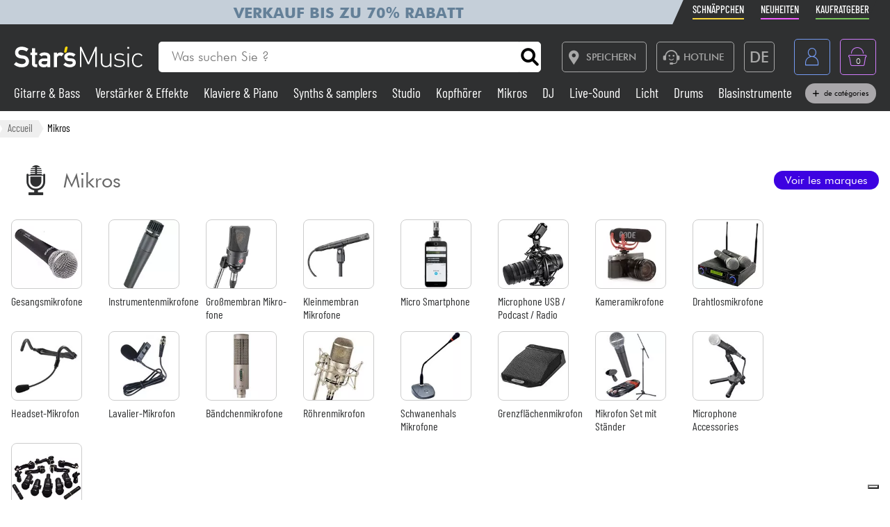

--- FILE ---
content_type: text/html; charset=UTF-8
request_url: https://www.stars-musik.de/mikrofon-drahtlos-anlagen/
body_size: 34244
content:

<!DOCTYPE html>
<html lang="de" translate="no">

<head>

	<!-- Google tag (gtag.js) -->
	<script>
		window.dataLayer = window.dataLayer || [];

		function gtagPush(datalayerTab) {
			for (let datalayer of datalayerTab) {
				if ('ecommerce' in datalayer)
					dataLayer.push({
						ecommerce: null
					});
				dataLayer.push(datalayer);
			}
		}
	</script>

	<!-- Google Tag Manager -->
	<script>
		(function(w, d, s, l, i) {
			w[l] = w[l] || [];
			w[l].push({
				'gtm.start': new Date().getTime(),
				event: 'gtm.js'
			});
			var f = d.getElementsByTagName(s)[0],
				j = d.createElement(s),
				dl = l != 'dataLayer' ? '&l=' + l : '';
			j.async = true;
			j.src =
				'https://msr.stars-musik.de/bses0mrib25z0ta.js?aw=' + i.replace(/^GTM-/, '') + dl;
			f.parentNode.insertBefore(j, f);
		})(window, document, 'script', 'dataLayer', 'GTM-5TC5VKJ3');
	</script>
	<!-- End Google Tag Manager -->


	<!-- Doofinder -->
    <script src="https://eu1-config.doofinder.com/2.x/3dfb8041-9e2b-44e1-9a61-cb7142138e32.js" async></script>

    <!-- Oney -->

    <!-- Meta Pixel Code -->
    <script>
        !function(f,b,e,v,n,t,s)
        {if(f.fbq)return;n=f.fbq=function(){n.callMethod?
            n.callMethod.apply(n,arguments):n.queue.push(arguments)};
            if(!f._fbq)f._fbq=n;n.push=n;n.loaded=!0;n.version='2.0';
            n.queue=[];t=b.createElement(e);t.async=!0;
            t.src=v;s=b.getElementsByTagName(e)[0];
            s.parentNode.insertBefore(t,s)}(window, document,'script',
            'https://connect.facebook.net/en_US/fbevents.js');
        fbq('init', '1903609016900663');
        fbq('track', 'PageView');
    </script>
    <noscript><img height="1" width="1" style="display:none" src="https://www.facebook.com/tr?id=1903609016900663&ev=PageView&noscript=1"/></noscript>
    <!-- End Meta Pixel Code -->

            <script type="text/javascript" src="https://assets.oney.io/build/loader.min.js" ></script>
    
	<!-- Définition du titre de la page -->
	<title>Mikros  - Star's Music</title>
	<meta charset="UTF-8">
	<!--meta http-equiv="Content-Type" content="text/html; charset=utf-8" /-->
	<meta http-equiv="content-language" content="de" />

			<meta name="description" content="Kaufen Sie Ihre Mikros bei Star's Music. Die größten Marken sind verfügbar." />
	
	<meta property="og:image" content="https://www.stars-music.fr/images/logo-social-sm.png" />
	<meta name="language" content="de" />
	<meta name="viewport" content="width=device-width, initial-scale=1, maximum-scale=1, user-scalable=no">
	<meta name="robots" content="max-snippet:-1, max-image-preview:large, max-video-preview:-1" />
	<meta name="facebook-domain-verification" content="1clvd7n5ruw7djakiq7zg01vfks0rx" />
	<meta name="format-detection" content="telephone=no">

	<link rel="canonical" href="https://www.stars-musik.de/mikrofon-drahtlos-anlagen/" />
    <link rel="alternate" href="https://www.stars-music.fr/micro-systeme-sans-fil/" hreflang="fr-fr" />
    <link rel="alternate" href="https://www.stars-music.be/micro-systeme-sans-fil/" hreflang="fr-be" />
    <link rel="alternate" href="https://www.stars-music.com/microphone-wireless/" hreflang="en" />
    <link rel="alternate" href="https://www.stars-music.es/micro-inalambricos/" hreflang="es" />
    <link rel="alternate" href="https://www.stars-musik.de/mikrofon-drahtlos-anlagen/" hreflang="de" />
    <link rel="alternate" href="https://www.stars-music.nl/Microfoon/" hreflang="nl" />
    <link rel="alternate" href="https://nl.stars-music.be/Microfoon/" hreflang="nl-be" />
    <link rel="alternate" href="https://www.stars-music.fr/micro-systeme-sans-fil/" hreflang="x-default" />
	<link rel="next" href="https://www.stars-musik.de/mikrofon-drahtlos-anlagen/2/" />

	<link rel="icon" type="image/png" href="/favicon.png" />
	<link rel="apple-touch-icon" href="/favicon.png" />

	
			<script type="application/ld+json">
			[{"@context":"https:\/\/schema.org","@type":"BreadcrumbList","itemListElement":[{"@type":"ListItem","position":1,"name":"Mikros","item":""}]},{"@context":"https:\/\/schema.org","@type":"Organization","url":"www.stars-musik.de","logo":"www.stars-musik.de\/images\/logo_stars.svg"}]		</script>
	

	<!-- Customs CSS -->
	<link rel="stylesheet" href="  /css/css-minified/main-min.css">
	<link rel="stylesheet" href="/css/css-minified/icons-min.css">
	<link rel="stylesheet" href="/css/css-minified/header-min.css">
	<link rel="stylesheet" href="/css/css-minified/breadcrumb-min.css">
	
	<!-- CSS externes/librairies -->
	<link rel="stylesheet" href="/js/vendors.css">
	<link rel="stylesheet" href="https://cdnjs.cloudflare.com/ajax/libs/font-awesome/6.2.0/css/all.min.css" integrity="sha512-xh6O/CkQoPOWDdYTDqeRdPCVd1SpvCA9XXcUnZS2FmJNp1coAFzvtCN9BmamE+4aHK8yyUHUSCcJHgXloTyT2A==" crossorigin="anonymous" referrerpolicy="no-referrer" />
	<link rel="stylesheet" href="https://cdn.jsdelivr.net/gh/lipis/flag-icons@6.6.6/css/flag-icons.min.css" />
	<link rel="stylesheet" href="/libs/splide/css/splide.min.css">

	<!-- <link rel="stylesheet" href="/libs/intlTelInput/build/css/intlTelInput.min.css">  Voir si on peut utiliser la version minifiée -->
	<!-- <link href="https://cdn.jsdelivr.net/npm/select2@4.1.0-rc.0/dist/css/select2.min.css" rel="stylesheet" /> -->


	<!-- JS -->

	<!-- OK -->
	<script src="/js/vendors.js"></script>
	<script src="/js/js-minified/main-min.js"></script>
	<script src="/libs/splide/js/splide.min.js"></script>
	<!-- TrustBox script -->
	<script type="text/javascript" src="//widget.trustpilot.com/bootstrap/v5/tp.widget.bootstrap.min.js" async></script>
	<!-- End TrustBox script -->
    <script src="/js/js-minified/components/oney_widget-min.js"></script>



	<!-- Customs JS Inclusions-->
	<script src="/js/js-minified/components/category-min.js"></script><script src="/js/js-minified/components/select_item_ga4event-min.js"></script>
	<!-- Customs JS Dynamique-->
	

	
	<script type="text/javascript">
        var _iub = _iub || [];
        _iub.csConfiguration = {
            "askConsentAtCookiePolicyUpdate": true,
            "cookiePolicyInOtherWindow": true,
            "countryDetection": true,
            "enableFadp": true,
            "enableLgpd": true,
            "enableUspr": true,
            "floatingPreferencesButtonDisplay": "bottom-right",
            "lang": "de",
            "lgpdAppliesGlobally": false,
            "perPurposeConsent": true,
            "promptToAcceptOnBlockedElements": true,
            "siteId": 3487425,
            "whitelabel": false,
            "cookiePolicyId": 86613541,
            "i18n": {
                "de": {
                    "banner": {
                        "title": "Cookie-Einstellungen",
                        "dynamic": {
                            "body": "Star's Music verwendet Cookies oder ähnliche Technologien für technische Zwecke und, mit Ihrer Zustimmung, für andere Zwecke, wie in der %{cookie_policy_link} beschrieben.<br><br> Klicken Sie auf die Schaltfläche Akzeptieren, um zuzustimmen. Klicken Sie auf Schließen, um ohne Zustimmung fortzufahren."
                        }
                    }
                }
            },
            "banner": {
                "acceptButtonColor": "#3D02E1",
                "acceptButtonDisplay": true,
                "backgroundColor": "#F2F2F2",
                "brandBackgroundColor": "#4F5153",
                "backgroundOverlay": true,
                "closeButtonDisplay": false,
                "customizeButtonColor": "#808284",
                "customizeButtonDisplay": true,
                "explicitWithdrawal": true,
                "listPurposes": true,
                "logo":null,
                "linksColor": "#3D02E1",
                "position": "float-top-center",
                "prependOnBody": true,
                "rejectButtonColor": "#C0BCCC",
                "rejectButtonDisplay": false,
                "showPurposesToggles": false,
                "closeButtonDisplay": true,
                "fontSizeCloseButton" : "14px",
                "closeButtonRejects" : true,
                "closeButtonCaption" : "Schließen",
                "textColor": "#000000"
            }
        };
    </script>
    <script type="text/javascript" src="https://cs.iubenda.com/autoblocking/3487425.js"></script>
    <script type="text/javascript" src="//cdn.iubenda.com/cs/gpp/stub.js"></script>
    <script type="text/javascript" src="//cdn.iubenda.com/cs/iubenda_cs.js" charset="UTF-8" async></script>

    <script src="https://cdn.brevo.com/js/sdk-loader.js" async></script>
    <script>
        // Version: 2.0
        window.Brevo = window.Brevo || [];
        Brevo.push(["init", {client_key: "kn9prfil197yajksi11k9"}]);
            </script>

</head>

<body>

	<noscript>
		<iframe src="https://msr.stars-musik.de/ns.html?id=GTM-5TC5VKJ3"
			height="0" width="0" style="display:none;visibility:hidden">
		</iframe>
	</noscript>

	<!-- End Google Tag Manager (noscript) -->

	<script>
					gtagPush([{"event":"page_view","environment_name":"prod","environment_market":"france","environment_entity":"store","page_category":"category_page","page_language":"de","user_id":0,"user_login_status":"logged out","user_type":"customer"}]);
			</script>




	<!-- Fonction de redimensionnement pour les éléments avec aspect ratio spécifique -->
	<script>
		function resizeAspect() {
			$('.aspectRatioJS').each(function(i, e) {
				let w = $(this).width();
				let h = $(this).height();
				$(this).height(w);
			});

			$('.aspectRatioVerticalJS').each(function(i, e) {
				let h = $(this).height();
				let w = $(this).width();
				$(this).width(h);

			});

		}
	</script>


	<div class="main_container col_1 alju_s wrap" style="">
		<!--<a class="soldes-top-banner" href="/soldes-hiver-2024.html" class="col_1 alju_c txt_medium bkg_yellow"> Verkäufe <span>Bis zu</span> <span>-70%</span> </a>-->

		<header id="mainheader" class="col_1 alju_c column bkg_black_l sticky_top" style="position:relative; left:0; z-index:20;">
			<div class="header-top-container">
				<div class="col_1 max_width_80" style="padding: 0 18px;">
					<div style="position: relative;">
    <div style="position: absolute;width: 50%;background-color: #c5cfd9 ;height: 100%;transform: translateX(-100%);"></div>
					<a href="/soldes-hiver-2026.html" class="col_1 alju_c" style="height: 100%; min-height: 34px; color: #648098; text-transform: uppercase; font-weight: bold; font-size: 1.35rem; overflow: hidden; background-color: #c5cfd9;">
			Verkauf bis zu 70% Rabatt		</a>
	</div>					<ul class="ul-nav-sea mob_hidden">
						<li><a href="/products/promo" class="nav-promo"><span class="font-barlow">Schnäppchen</span></a></li>
						<li><a href="/products/new" class="nav-new"><span class="font-barlow">Neuheiten</span></a></li>
						<li><a href="/unsere-einkaufsfuhrer.html" class="nav-guide"><span class="font-barlow">Kaufratgeber</span></a></li>
					</ul>
				</div>
			</div>
			<div class="col_1 alju_c max_width_80" style="position:relative; padding:1.3em 0px;">
				<div style="display:flex; align-items:center; width:100%; padding:0px 20px; justify-content:space-between;">
					<div class="mobile_toggle_container desktop_hidden pointer margin_r is_flex alju_c column rounded_5 border yellow h-50-px w-50-px mob_h-40-px mob_w-40-px mob_h-40-px mob_w-40-px tiny_h-35-px tiny_w-35-px" style="position:relative;">
						<input type="checkbox" />
						<span class="p1"></span>
						<span class="p2"></span>
						<span class="p3"></span>
					</div>

					<div class="is_flex desktop_hidden tab_hidden" style="width:10px;"></div>

					<!-- Logo -->
											<div class="is_flex align_center logo_stars" style="width: 20%;">
							<a href="/" style="display:flex; align-items:center; width:100%; max-width: 185px; min-width: 160px;">
								<img src="/images/logo_stars.svg" alt="logo_stars" style="width:100%" />
							</a>
						</div>
					
					<!-- Barre de recherche -->
					<div class="header-form-search  col_1 align_center justify_start margin_l margin_r mob_hidden tab_hidden tab_alju_c" style="max-width:550px; position: relative; margin-bottom:0;" method="GET">
						<input type="text" placeholder="Was suchen Sie ?" name="search-input-textbar" class="search-input-txt col_1 txt_small txt_thin border_0  rounded_top_right_0 rounded_bottom_right_0 padding_l tab_col_75" style="height:42px; max-height:42px; min-height:42px;border-top-left-radius: 5px; border-bottom-left-radius: 5px;" />
						<div class="submitSearch icon-search flex alju_c txt_medium bkg_white border white rounded_5 rounded_top_left_0 rounded_bottom_left_0" style="height:42px; max-height:42px; min-height:42px; margin: 0px;  border-top-right-radius: 5px; border-bottom-right-radius: 5px;"></div>
											</div>


					<div class="is_flex alju_c btn_desktop_action" style="width: 31%;">

						<!-- Lien vers la page des magasins -->
						<a class="btn fixed_height border grey rounded_5  padding_r margin_l mob_hidden tab_hidden" href="/nos-magasins-stars-music.html" style="height:42px; padding-left: 0px;">
							<span class="icon-map margin_l_btn txt_22" style="padding-right: 5px;"></span>
							<span class="txt_14 txt_uppercase txt_w_600">Speichern</span>
						</a>

						<!-- Bloc Hotline -->
						<div class="is_flex alju_c" style="position:relative;">
							<a class="toggleHotlineBox btn fixed_height border grey rounded_5 padding_r margin_l mob_hidden tab_hidden" href="#" style="height:42px; padding-left: 0px;" aria-label="Service hotline">
								<span class="icon-Call-Center margin_l_btn txt_22" style="padding-right: 5px; margin-left: 8px;"></span>
								<span class="txt_14 txt_uppercase txt_w_600">HOTLINE</span>
							</a>
							<div class="HotlineBox is-flex wrap alju_s hidden" style="position:absolute; top:calc(100% + 1em); min-width:250px; background: #ddd; z-index: 99; border-radius: .25rem; box-shadow: .15rem .15rem .25rem rgba(0,0,0,.5);">
								<div class="col_1 wrap alju_s padding">
									<div class="col_1 alju_c txt_center txt_14 txt_w_700" style="margin-bottom:5px;">
										HOTLINE
									</div>
									<div class="col_1 txt_center alju_c txt_w_700 txt_25 txt_nowhitespace" style="margin-bottom:5px;">+33 1 81 930 900</div>
                                    <div class="col_1 txt_center alju_c txt_w_400 txt_18" style="margin-bottom: .5rem;"><a href="mailto:info@stars-music.fr">info@stars-music.fr</a></div>
									<div class="col_1 txt_center alju_c txt_w_400 txt_14">Montag bis Freitag von 9.00 bis 18.00 Uhr</div>
								</div>
							</div>
						</div>


						<!-- Sélecteur de langue -->
						<div class="langBtnHeader btn fixed_height fixed_width border grey rounded_5 margin_l margin_r mob_hidden tab_hidden" style="position:relative; height:42px; width:42px; min-width:42px;">

							<span class="txt_22 txt_w_600">DE</span>

							<form class="langDropDown flex column alju_s bkg_black_l" style="position:absolute; top:calc(100% + 2px); right:0; min-width:200px; overflow:hidden; height:0px; z-index: 20;">

								<div data-href="?lang=fr" class="langHolder col_1 border_t grey  color_white  ">
									<div class="col_1 padding_0_5 align_center txt_12 color_grey" style="height:25px;">
										<img src="/images/flags/fr.webp" height="10" class=" padding_r_0_5" alt="Drapeau France" />
										France
									</div>
								</div>
								<div data-href="?lang=fr_be" class="langHolder col_1 border_t grey  color_white ">
									<div class="col_1 padding_0_5 align_center txt_12 color_grey" style="height:25px;">
										<img src="/images/flags/be.webp" height="10" class=" padding_r_0_5" alt="Drapeau Belgique" />
										Belgique
									</div>
								</div>
								<div data-href="?lang=nl_be" class="langHolder col_1 border_t grey  color_white ">
									<div class="col_1 padding_0_5 align_center txt_12 color_grey" style="height:25px;">
										<img src="/images/flags/be.webp" height="10" class=" padding_r_0_5" alt="Vlag van België" />
										België
									</div>
								</div>
								<div data-href="?lang=es" class="langHolder col_1 border_t grey  color_white ">
									<div class="col_1 padding_0_5 align_center txt_12 color_grey" style="height:25px;">
										<img src="/images/flags/es.webp" height="10" class=" padding_r_0_5" alt="Bandera de España" />
										España
									</div>
								</div>
								<div data-href="?lang=de" class="langHolder col_1 border_t grey  color_white hidden">
									<div class="col_1 padding_0_5 align_center txt_12 color_grey" style="height:25px;">
										<img src="/images/flags/de.webp" height="10" class=" padding_r_0_5" alt="Flagge von Deutschland" />
										Deutschland
									</div>
								</div>
								<div data-href="?lang=nl" class="langHolder col_1 border_t grey  color_white ">
									<div class="col_1 padding_0_5 align_center txt_12 color_grey" style="height:25px;">
										<img src="/images/flags/nl.webp" height="10" class=" padding_r_0_5" alt="Vlag van Nederland" />
										Nederland
									</div>
								</div>
								<div data-href="?lang=en" class="langHolder col_1 border_t grey  color_white ">
									<div class="col_1 padding_0_5 align_center txt_12 color_grey" style="height:25px;">
										<img src="/images/flags/en.webp" height="10" class=" padding_r_0_5" alt="Flag of England" />
										English
									</div>
								</div>
							</form>
						</div>

					</div>


					<div class="btn fixed_height fixed_width alju_c rounded_5 border grey_l desktop_hidden btn_show_search mob_h-40-px w-50-px mob_w-40-px h-50-px tiny_h-35-px tiny_w-35-px" style="position: relative;">
						<span class="icon-search txt_medium color_grey_l"></span>
					</div>

					<div class="is_flex desktop_hidden tab_hidden" style="width:10px;"></div>

					<!-- Compte utilisateur -->
											<div class=" account-link btn fixed_height fixed_width rounded_5 border blue margin_l mob_h-40-px btn_account mob_margin_l_0_5 w-50-px h-50-px tiny_h-35-px tiny_w-35-px mob_w-40-px" data-href="/account" style="position:relative;">
							<span class="icon-compte txt_large"></span>
						</div>
					
					<div class="is_flex desktop_hidden tab_hidden" style="width:10px;"></div>

					<div href="/order/basket" class="headerBasketBtn btn fixed_height fixed_width alju_c rounded_5 border purple margin_l mob_h-40-px mob_margin_l_0_5 w-50-px mob_w-40-px h-50-px tiny_h-35-px tiny_w-35-px" style="position:relative;">
						<span class="icon-panier txt_large"></span>
						<span id="header-basket-qty" class="color_white txt_smaller txt_thin padding_t" style="position:absolute;">0</span>
					</div>
				</div>
				<ul class="ul-nav-sea desktop_hidden tab_hidden" style="padding-top: .25em; width: 100%; padding-left: 70px;">
					<li style="margin-left: 0" ;><a href="/products/promo" class="nav-promo"><span class="font-barlow">Schnäppchen</span></a></li>
					<li><a href="/products/new" class="nav-new"><span class="font-barlow">Neuheiten</span></a></li>
					<li><a href="/unsere-einkaufsfuhrer.html" class="nav-guide"><span class="font-barlow">Kaufratgeber</span></a></li>
				</ul>
			</div>
			<div class="menu_nav" style="transition: unset; position:absolute;; top:100%; left:0; z-index:90; width: 100vw; height:0px; overflow: hidden;">
				<nav class="animSizeHead col_1 alju_s wrap tab_col_1 mob_col_1 mob_always_show_vertical_scrollbar" id="nav_section" style="max-height: calc(100vh - 90px);">

					<!-- Gestion de la langue pour mobile -->
					
					<!-- Menu principal du site -->
											
						<a href="/gitarre-bass/" class="col_3 align_center justify_start bkg_grey_d border_b grey parent_hover hover_border_yellow hover_bkg_yellow_d hover_color_yellow mob_col_1">
							<span class="icon-strat is_flex alju_c color_grey_l bkg_black_l hover_bkg_yellow hover_color_black_l txt_large" style="height:52px; width:60px; max-height:52px; max-width:60px;"></span>
							<span class='color_white_d margin_l txt_small txt_thinner tiny_txt_15'>Gitarre & Bass</span>
						</a>
											
						<a href="/verstarker-effekte/" class="col_3 align_center justify_start bkg_grey_d border_b grey parent_hover hover_border_yellow hover_bkg_yellow_d hover_color_yellow mob_col_1">
							<span class="icon-ampli is_flex alju_c color_grey_l bkg_black_l hover_bkg_yellow hover_color_black_l txt_large" style="height:52px; width:60px; max-height:52px; max-width:60px;"></span>
							<span class='color_white_d margin_l txt_small txt_thinner tiny_txt_15'>Verstärker & Effekte</span>
						</a>
											
						<a href="/klavier/" class="col_3 align_center justify_start bkg_grey_d border_b grey parent_hover hover_border_yellow hover_bkg_yellow_d hover_color_yellow mob_col_1">
							<span class="icon-piano is_flex alju_c color_grey_l bkg_black_l hover_bkg_yellow hover_color_black_l txt_large" style="height:52px; width:60px; max-height:52px; max-width:60px;"></span>
							<span class='color_white_d margin_l txt_small txt_thinner tiny_txt_15'>Klaviere & Piano</span>
						</a>
											
						<a href="/synth-maschine/" class="col_3 align_center justify_start bkg_grey_d border_b grey parent_hover hover_border_yellow hover_bkg_yellow_d hover_color_yellow mob_col_1">
							<span class="icon-synthe is_flex alju_c color_grey_l bkg_black_l hover_bkg_yellow hover_color_black_l txt_large" style="height:52px; width:60px; max-height:52px; max-width:60px;"></span>
							<span class='color_white_d margin_l txt_small txt_thinner tiny_txt_15'>Synths & samplers</span>
						</a>
											
						<a href="/studio/" class="col_3 align_center justify_start bkg_grey_d border_b grey parent_hover hover_border_yellow hover_bkg_yellow_d hover_color_yellow mob_col_1">
							<span class="icon-informatique is_flex alju_c color_grey_l bkg_black_l hover_bkg_yellow hover_color_black_l txt_large" style="height:52px; width:60px; max-height:52px; max-width:60px;"></span>
							<span class='color_white_d margin_l txt_small txt_thinner tiny_txt_15'>Studio</span>
						</a>
											
						<a href="/kopfhorer/" class="col_3 align_center justify_start bkg_grey_d border_b grey parent_hover hover_border_yellow hover_bkg_yellow_d hover_color_yellow mob_col_1">
							<span class="icon-casque is_flex alju_c color_grey_l bkg_black_l hover_bkg_yellow hover_color_black_l txt_large" style="height:52px; width:60px; max-height:52px; max-width:60px;"></span>
							<span class='color_white_d margin_l txt_small txt_thinner tiny_txt_15'>Kopfhörer</span>
						</a>
											
						<a href="/mikrofon-drahtlos-anlagen/" class="col_3 align_center justify_start bkg_grey_d border_b grey parent_hover hover_border_yellow hover_bkg_yellow_d hover_color_yellow mob_col_1">
							<span class="icon-microphone is_flex alju_c color_grey_l bkg_black_l hover_bkg_yellow hover_color_black_l txt_large" style="height:52px; width:60px; max-height:52px; max-width:60px;"></span>
							<span class='color_white_d margin_l txt_small txt_thinner tiny_txt_15'>Mikros</span>
						</a>
											
						<a href="/dj/" class="col_3 align_center justify_start bkg_grey_d border_b grey parent_hover hover_border_yellow hover_bkg_yellow_d hover_color_yellow mob_col_1">
							<span class="icon-mixer-dj is_flex alju_c color_grey_l bkg_black_l hover_bkg_yellow hover_color_black_l txt_large" style="height:52px; width:60px; max-height:52px; max-width:60px;"></span>
							<span class='color_white_d margin_l txt_small txt_thinner tiny_txt_15'>DJ</span>
						</a>
											
						<a href="/pa/" class="col_3 align_center justify_start bkg_grey_d border_b grey parent_hover hover_border_yellow hover_bkg_yellow_d hover_color_yellow mob_col_1">
							<span class="icon-sono is_flex alju_c color_grey_l bkg_black_l hover_bkg_yellow hover_color_black_l txt_large" style="height:52px; width:60px; max-height:52px; max-width:60px;"></span>
							<span class='color_white_d margin_l txt_small txt_thinner tiny_txt_15'>Live-Sound</span>
						</a>
											
						<a href="/licht/" class="col_3 align_center justify_start bkg_grey_d border_b grey parent_hover hover_border_yellow hover_bkg_yellow_d hover_color_yellow mob_col_1">
							<span class="icon-light is_flex alju_c color_grey_l bkg_black_l hover_bkg_yellow hover_color_black_l txt_large" style="height:52px; width:60px; max-height:52px; max-width:60px;"></span>
							<span class='color_white_d margin_l txt_small txt_thinner tiny_txt_15'>Licht</span>
						</a>
											
						<a href="/drums/" class="col_3 align_center justify_start bkg_grey_d border_b grey parent_hover hover_border_yellow hover_bkg_yellow_d hover_color_yellow mob_col_1">
							<span class="icon-drum is_flex alju_c color_grey_l bkg_black_l hover_bkg_yellow hover_color_black_l txt_large" style="height:52px; width:60px; max-height:52px; max-width:60px;"></span>
							<span class='color_white_d margin_l txt_small txt_thinner tiny_txt_15'>Drums</span>
						</a>
											
						<a href="/blasinstrumente-violine/" class="col_3 align_center justify_start bkg_grey_d border_b grey parent_hover hover_border_yellow hover_bkg_yellow_d hover_color_yellow mob_col_1">
							<span class="icon-flute is_flex alju_c color_grey_l bkg_black_l hover_bkg_yellow hover_color_black_l txt_large" style="height:52px; width:60px; max-height:52px; max-width:60px;"></span>
							<span class='color_white_d margin_l txt_small txt_thinner tiny_txt_15'>Blasinstrumente</span>
						</a>
											
						<a href="/violinen-und-quartett/" class="col_3 align_center justify_start bkg_grey_d border_b grey parent_hover hover_border_yellow hover_bkg_yellow_d hover_color_yellow mob_col_1">
							<span class="icon-violon is_flex alju_c color_grey_l bkg_black_l hover_bkg_yellow hover_color_black_l txt_large" style="height:52px; width:60px; max-height:52px; max-width:60px;"></span>
							<span class='color_white_d margin_l txt_small txt_thinner tiny_txt_15'>Violinen & Quartett</span>
						</a>
											
						<a href="/kinder/" class="col_3 align_center justify_start bkg_grey_d border_b grey parent_hover hover_border_yellow hover_bkg_yellow_d hover_color_yellow mob_col_1">
							<span class="icon-xylo is_flex alju_c color_grey_l bkg_black_l hover_bkg_yellow hover_color_black_l txt_large" style="height:52px; width:60px; max-height:52px; max-width:60px;"></span>
							<span class='color_white_d margin_l txt_small txt_thinner tiny_txt_15'>Kinder</span>
						</a>
											
						<a href="/kabelgehause-zubehore/" class="col_3 align_center justify_start bkg_grey_d border_b grey parent_hover hover_border_yellow hover_bkg_yellow_d hover_color_yellow mob_col_1">
							<span class="icon-cable-audio is_flex alju_c color_grey_l bkg_black_l hover_bkg_yellow hover_color_black_l txt_large" style="height:52px; width:60px; max-height:52px; max-width:60px;"></span>
							<span class='color_white_d margin_l txt_small txt_thinner tiny_txt_15'>Kabel & Zubehöre</span>
						</a>
											
						<a href="/hifi/" class="col_3 align_center justify_start bkg_grey_d border_b grey parent_hover hover_border_yellow hover_bkg_yellow_d hover_color_yellow mob_col_1">
							<span class="icon-hifi is_flex alju_c color_grey_l bkg_black_l hover_bkg_yellow hover_color_black_l txt_large" style="height:52px; width:60px; max-height:52px; max-width:60px;"></span>
							<span class='color_white_d margin_l txt_small txt_thinner tiny_txt_15'>HiFi</span>
						</a>
											
						<a href="/bundle/" class="col_3 align_center justify_start bkg_grey_d border_b grey parent_hover hover_border_yellow hover_bkg_yellow_d hover_color_yellow mob_col_1">
							<span class="icon-packs is_flex alju_c color_grey_l bkg_black_l hover_bkg_yellow hover_color_black_l txt_large" style="height:52px; width:60px; max-height:52px; max-width:60px;"></span>
							<span class='color_white_d margin_l txt_small txt_thinner tiny_txt_15'>Bundle</span>
						</a>
					
					<!-- Affichage de liens promotionnels dynamiques -->
											<a href="/products/sales/" class="col_1 btn yellow full" title="Der Umsatz" gtm-content="Der Umsatz" translate="no"><i class="fas fa-percent margin_r"></i> Der Umsatz</a>
					
					
					
					<a href="/brands/" class="col_1 btn black_l full">Sehen Sie sich unsere Marken an</a>

				</nav>
			</div>

			<div class="header-form-search-mobile hidden is_flex tab_alju_c tab_col_1 mob_col_1 " style="position: absolute; top:100%; margin-bottom:0; z-index:20;" action="#" method="GET">
				<input type="text" placeholder="Was suchen Sie ?" name="search-input-textbar" class="search-input-txt-mobile col_1 border white txt_small txt_thin border_0 rounded_5 rounded_top_right_0 rounded_bottom_right_0  tab_col_1" style="height:42px; max-height:42px; min-height:42px; border-top-left-radius: 5px;
    border-bottom-left-radius: 5px; padding:0 1em;" />
				<div class="submitSearch icon-search txt_medium is_flex alju_c bkg_white border white rounded_5 rounded_top_left_0 rounded_bottom_left_0" style="height:42px; max-height:42px; min-height:42px; min-width:50px; border-top-right-radius: 5px;
    border-bottom-right-radius: 5px; padding:0;"></div>
								<div class="is_flex hide_search" style="width:100vw; height:100vh; background: rgba(0,0,0,0.4); position:fixed; z-index:-1; top:0px; left:0px;"></div>
			</div>


			<div class="col_1 alju_c max_width_80 tab_hidden mob_hidden" style="padding-bottom:11px; margin-top:-9px; z-index: 10;">
				<div style="display:flex; align-items:center; width:100%; padding:0px 20px; justify-content:space-between;">


					<div class=" dynShowMenuCatHolder " style="width:100%; max-height:20px; overflow:hidden; display:inline-block; font-size: 1.2em; line-height: 1; font-weight: 400;">

													<a href="/gitarre-bass/" class="dynShowMenuCat hover_color_yellow color_white txt_nowhitespace font-barlow " style="margin-right:18px; text-decoration:none;">
								Gitarre & Bass							</a>
													<a href="/verstarker-effekte/" class="dynShowMenuCat hover_color_yellow color_white txt_nowhitespace font-barlow " style="margin-right:18px; text-decoration:none;">
								Verstärker & Effekte							</a>
													<a href="/klavier/" class="dynShowMenuCat hover_color_yellow color_white txt_nowhitespace font-barlow " style="margin-right:18px; text-decoration:none;">
								Klaviere & Piano							</a>
													<a href="/synth-maschine/" class="dynShowMenuCat hover_color_yellow color_white txt_nowhitespace font-barlow " style="margin-right:18px; text-decoration:none;">
								Synths & samplers							</a>
													<a href="/studio/" class="dynShowMenuCat hover_color_yellow color_white txt_nowhitespace font-barlow " style="margin-right:18px; text-decoration:none;">
								Studio							</a>
													<a href="/kopfhorer/" class="dynShowMenuCat hover_color_yellow color_white txt_nowhitespace font-barlow " style="margin-right:18px; text-decoration:none;">
								Kopfhörer							</a>
													<a href="/mikrofon-drahtlos-anlagen/" class="dynShowMenuCat hover_color_yellow color_white txt_nowhitespace font-barlow " style="margin-right:18px; text-decoration:none;">
								Mikros							</a>
													<a href="/dj/" class="dynShowMenuCat hover_color_yellow color_white txt_nowhitespace font-barlow " style="margin-right:18px; text-decoration:none;">
								DJ							</a>
													<a href="/pa/" class="dynShowMenuCat hover_color_yellow color_white txt_nowhitespace font-barlow " style="margin-right:18px; text-decoration:none;">
								Live-Sound							</a>
													<a href="/licht/" class="dynShowMenuCat hover_color_yellow color_white txt_nowhitespace font-barlow " style="margin-right:18px; text-decoration:none;">
								Licht							</a>
													<a href="/drums/" class="dynShowMenuCat hover_color_yellow color_white txt_nowhitespace font-barlow " style="margin-right:18px; text-decoration:none;">
								Drums							</a>
													<a href="/blasinstrumente-violine/" class="dynShowMenuCat hover_color_yellow color_white txt_nowhitespace font-barlow " style="margin-right:18px; text-decoration:none;">
								Blasinstrumente							</a>
													<a href="/violinen-und-quartett/" class="dynShowMenuCat hover_color_yellow color_white txt_nowhitespace font-barlow " style="margin-right:18px; text-decoration:none;">
								Violinen & Quartett							</a>
													<a href="/kinder/" class="dynShowMenuCat hover_color_yellow color_white txt_nowhitespace font-barlow " style="margin-right:18px; text-decoration:none;">
								Kinder							</a>
													<a href="/kabelgehause-zubehore/" class="dynShowMenuCat hover_color_yellow color_white txt_nowhitespace font-barlow " style="margin-right:18px; text-decoration:none;">
								Kabel & Zubehöre							</a>
													<a href="/hifi/" class="dynShowMenuCat hover_color_yellow color_white txt_nowhitespace font-barlow " style="margin-right:18px; text-decoration:none;">
								HiFi							</a>
													<a href="/bundle/" class="dynShowMenuCat hover_color_yellow color_white txt_nowhitespace font-barlow " style="margin-right:18px; text-decoration:none;">
								Bundle							</a>
						
													<a href="/products/sales/" class="dynShowMenuCat hover_color_yellow color_white txt_nowhitespace font-barlow " style="margin-right:18px; text-decoration:none;">
								Der Umsatz							</a>
						
						
						
						<a href="/brands/" class="dynShowMenuCat hover_color_yellow color_white txt_nowhitespace font-barlow " style="margin-right:18px; text-decoration:none;">
							Sehen Sie sich unsere Marken an						</a>


					</div>
					<div style="position:relative;">
						<div class="toggleShowMoreHeaderCat  btn grey_d full pills txt_nowhitespace small">
							<i class="fa-solid fa-plus"></i>
							de catégories
						</div>
						<div class="hidden showMoreHeaderCat flex column bkg_black_l border grey_d shadow_2" style="position:absolute; top:110%; right:0; max-height:260px; overflow-y:auto; width:130px; padding:0.8em 1em;">
															<a href="/gitarre-bass/" class="dynCatDrawer hover_color_yellow color_white txt_nowhitespace font-barlow" style="text-decoration:none; margin-bottom:10px;">
									Gitarre & Bass								</a>
															<a href="/verstarker-effekte/" class="dynCatDrawer hover_color_yellow color_white txt_nowhitespace font-barlow" style="text-decoration:none; margin-bottom:10px;">
									Verstärker & Effekte								</a>
															<a href="/klavier/" class="dynCatDrawer hover_color_yellow color_white txt_nowhitespace font-barlow" style="text-decoration:none; margin-bottom:10px;">
									Klaviere & Piano								</a>
															<a href="/synth-maschine/" class="dynCatDrawer hover_color_yellow color_white txt_nowhitespace font-barlow" style="text-decoration:none; margin-bottom:10px;">
									Synths & samplers								</a>
															<a href="/studio/" class="dynCatDrawer hover_color_yellow color_white txt_nowhitespace font-barlow" style="text-decoration:none; margin-bottom:10px;">
									Studio								</a>
															<a href="/kopfhorer/" class="dynCatDrawer hover_color_yellow color_white txt_nowhitespace font-barlow" style="text-decoration:none; margin-bottom:10px;">
									Kopfhörer								</a>
															<a href="/mikrofon-drahtlos-anlagen/" class="dynCatDrawer hover_color_yellow color_white txt_nowhitespace font-barlow" style="text-decoration:none; margin-bottom:10px;">
									Mikros								</a>
															<a href="/dj/" class="dynCatDrawer hover_color_yellow color_white txt_nowhitespace font-barlow" style="text-decoration:none; margin-bottom:10px;">
									DJ								</a>
															<a href="/pa/" class="dynCatDrawer hover_color_yellow color_white txt_nowhitespace font-barlow" style="text-decoration:none; margin-bottom:10px;">
									Live-Sound								</a>
															<a href="/licht/" class="dynCatDrawer hover_color_yellow color_white txt_nowhitespace font-barlow" style="text-decoration:none; margin-bottom:10px;">
									Licht								</a>
															<a href="/drums/" class="dynCatDrawer hover_color_yellow color_white txt_nowhitespace font-barlow" style="text-decoration:none; margin-bottom:10px;">
									Drums								</a>
															<a href="/blasinstrumente-violine/" class="dynCatDrawer hover_color_yellow color_white txt_nowhitespace font-barlow" style="text-decoration:none; margin-bottom:10px;">
									Blasinstrumente								</a>
															<a href="/violinen-und-quartett/" class="dynCatDrawer hover_color_yellow color_white txt_nowhitespace font-barlow" style="text-decoration:none; margin-bottom:10px;">
									Violinen & Quartett								</a>
															<a href="/kinder/" class="dynCatDrawer hover_color_yellow color_white txt_nowhitespace font-barlow" style="text-decoration:none; margin-bottom:10px;">
									Kinder								</a>
															<a href="/kabelgehause-zubehore/" class="dynCatDrawer hover_color_yellow color_white txt_nowhitespace font-barlow" style="text-decoration:none; margin-bottom:10px;">
									Kabel & Zubehöre								</a>
															<a href="/hifi/" class="dynCatDrawer hover_color_yellow color_white txt_nowhitespace font-barlow" style="text-decoration:none; margin-bottom:10px;">
									HiFi								</a>
															<a href="/bundle/" class="dynCatDrawer hover_color_yellow color_white txt_nowhitespace font-barlow" style="text-decoration:none; margin-bottom:10px;">
									Bundle								</a>
							
															<a href="/products/sales/" class="dynCatDrawer hover_color_yellow color_white txt_nowhitespace font-barlow" style="text-decoration:none; margin-bottom:10px;">
									Der Umsatz								</a>
							
							
							
							<div class="brands-link dynCatDrawer hover_color_yellow color_white txt_nowhitespace font-barlow pointer" data-href="/brands/" style="text-decoration:none; margin-bottom:10px;">
								Sehen Sie sich unsere Marken an							</div>
						</div>
					</div>
				</div>
		</header>

		<div class="header_basket_holder align_content_start is_flex wrap alju_s shadow_3 bkg_white" style="transition: unset; width:100vw; height:-webkit-fill-available; position:fixed; top:0; right:-100%; max-width:450px; z-index:999999; height: 100%; flex-direction: column;">
			<div class="col_1 alju_c padding_l border_b grey_v_l" style="width: calc(100% - 1em)">
				<div class="col_1 alju_s padding_0_5 txt_bold txt_small">
					Warenkorb				</div>
				<div class="pointer close_header_basket_header is_flex alju_c border_l grey_v_l" style="width:50px; height:50px;">
					<i class="color_grey_l icon icon-close"></i>
				</div>
			</div>
			<div class="header_basket_content col_1 wrap" style="flex: 1; flex-direction: column; overflow: auto;"></div>
		</div>


		<!-- Scripts de gestion des interactions utilisateurs -->
		<script>
			$(document).ready(function() {

				// Gestion de l'affichage du menu de langue mobile
				$('.mobileLang .ascenceurToggle').click(function(e) {
					e.stopPropagation();
					$('.mobileLang .ascenceurContent').toggleClass('hidden');
				});

				// Gestion de la redirection des sélecteurs de langue
				$(".langHolder").click(function() {
					location.href = $(this).data("href");
				})

				// Gestion de la redirection des éléments de compte utilisateur
				$('.account-link').click(function() {
					location.href = $(this).data('href');
				})

				// Gestion de la redirection de l'element voir nos marques
				$('.brands-link').click(function() {
					location.href = $(this).data('href');
				});

				// Fonction pour afficher dynamiquement les catégories de menu
				function dynShowMenuCat() {
					const widthHolder = $('.dynShowMenuCatHolder').width();
					//remove all dynShowMenuCat that dont fit in the holder
					const itemGap = 10;
					let totalWidth = $('.toggleShowMoreHeaderCat').width() + itemGap;
					let index = 0;
					$('.dynShowMenuCat').removeClass('hidden');
					$('.toggleShowMoreHeaderCat').removeClass('hidden');
					$('.dynShowMenuCat').each(function() {

						totalWidth += $(this).width() + itemGap;
						if (totalWidth > widthHolder) {
							$(this).addClass('hidden');
							$('.showMoreHeaderCat .dynCatDrawer:eq(' + index + ')').removeClass('hidden');
						} else {
							$(this).removeClass('hidden');
							$('.showMoreHeaderCat .dynCatDrawer:eq(' + index + ')').addClass('hidden');
						}
						index++;

					});

					if (totalWidth > widthHolder) {
						$('.toggleShowMoreHeaderCat').removeClass('hidden');
					} else {
						$('.toggleShowMoreHeaderCat').addClass('hidden');
					}
				}


				// Exécute dynShowMenuCat() lorsque le CSS est chargé
				$(window).on('load', function() {
					dynShowMenuCat();
				});


				// Réexécute dynShowMenuCat() lors du redimensionnement de la fenêtre
				var resizeId;
				$(window).resize(function() {
					//if mouse is released
					clearTimeout(resizeId);
					resizeId = setTimeout(dynShowMenuCat, 500);
				});


				// Gestion de l'affichage du menu "plus"
				$('.toggleShowMoreHeaderCat').click(function(e) {
					e.stopPropagation();
					$('.showMoreHeaderCat').toggleClass('hidden');

					// Cache le menu "plus" lors du clic sur le corps de la page
					if (!$('.showMoreHeaderCat').hasClass('hidden')) {
						$('.toggleShowMoreHeaderCat i').css('transform', 'rotate(45deg)');
						$('body').click(function(e) {
							$('.showMoreHeaderCat').addClass('hidden');
							$('.toggleShowMoreHeaderCat i').css('transform', 'rotate(0deg)');

						});
					} else {
						$('.toggleShowMoreHeaderCat i').css('transform', 'rotate(0deg)');
					}

				});

			});
		</script>

		<div class="result-search-container max_width_80" style="width: 100%;"></div>

		<div id="main-body" style="width: 100%"><div class="hidden pageType" data-type="category"></div>
<div class="hidden pageCat" data-cat="mikrofon-drahtlos-anlagen"></div>
<div class="col_1 wrap alju_s max_width_80">
    
<ol class="breadcrumbs-ol">
    <li><a class="font-barlow" href="/">Accueil</a></li>
                                                                    <li>
                        <div class="font-barlow mob_hidden">Mikros</div>
                    </li>
                                                    
</ol>

    <div class="col_1 alju_s wrap padding  mob_padding_0">
        <div class="col_1 align_start column justify_start tab_column">


            <div class="col_1 alju_c column padding_b mob_hidden ">
                <div class="col_1 align_center row" style="margin-bottom: 1em; position:relative;">
                    <div>
                        <div class="icon-microphone alju_c is_flex txt_larger color_black_l mob_hidden" style="width:70px; margin-right: 5px;"></div>
                    </div>
                    <h1 class="color_grey_d mob_hidden" style="font-size: 1.8em; font-weight: 400;">
                        Mikros                    </h1>
                    <span style="position: absolute; right: 0; background-color: var(--color-deep-blue); color: #fff; cursor: pointer; border-radius: 1em; padding: .25em 1em;" onclick="location.hash = '#marques'">Voir les marques</span>
                </div>
                            </div>

                            <div class="select-category-container ">
                    <ul>
                                                                        <li>
                            <a href="/gesangsmikrofone/">
                                <div><span style="background-image:url(/medias/categories/micro-chant-528.webp);"></span></div>
                                <h2>Gesangsmikrofone</h2>
                            </a>
                        </li>
                                                <li>
                            <a href="/instrumentenmikrofone/">
                                <div><span style="background-image:url(/medias/categories/micro-instrument-529.webp);"></span></div>
                                <h2>Instrumentenmikrofone</h2>
                            </a>
                        </li>
                                                <li>
                            <a href="/groa-a-mema-bran-mikroa-fone/">
                                <div><span style="background-image:url(/medias/categories/micro-statique-large-membrane-530.webp);"></span></div>
                                <h2>Groß­mem­bran Mikro­fone</h2>
                            </a>
                        </li>
                                                <li>
                            <a href="/kleinmembran-mikrofone/">
                                <div><span style="background-image:url(/medias/categories/micro-statique-petite-membrane-531.webp);"></span></div>
                                <h2>Kleinmembran Mikrofone</h2>
                            </a>
                        </li>
                                                <li>
                            <a href="/micro-usb-smartphone/">
                                <div><span style="background-image:url(/medias/categories/micro-usb-smartphone-541.webp);"></span></div>
                                <h2>Micro Smartphone</h2>
                            </a>
                        </li>
                                                <li>
                            <a href="/microphone-usb-podcast-radio/">
                                <div><span style="background-image:url(/medias/categories/microphone-usb-podcast-radio-543.webp);"></span></div>
                                <h2>Microphone USB / Podcast / Radio</h2>
                            </a>
                        </li>
                                                <li>
                            <a href="/kamea-raa-mia-kroa-fone/">
                                <div><span style="background-image:url(/medias/categories/micro-cama-ra-552.webp);"></span></div>
                                <h2>Kame­ra­mi­kro­fone</h2>
                            </a>
                        </li>
                                                <li>
                            <a href="/drahtlosmikrofone/">
                                <div><span style="background-image:url(/medias/categories/microphone-sans-fil-249.webp);"></span></div>
                                <h2>Drahtlosmikrofone</h2>
                            </a>
                        </li>
                                                <li>
                            <a href="/headset-mikrofon/">
                                <div><span style="background-image:url(/medias/categories/micro-serre-tete-539.webp);"></span></div>
                                <h2>Headset-Mikrofon</h2>
                            </a>
                        </li>
                                                <li>
                            <a href="/lavalier-mikrofon/">
                                <div><span style="background-image:url(/medias/categories/micro-cravate-538.webp);"></span></div>
                                <h2>Lavalier-Mikrofon</h2>
                            </a>
                        </li>
                                                <li>
                            <a href="/ba-ndchenmikrofone/">
                                <div><span style="background-image:url(/medias/categories/micro-a-ruban-538.webp);"></span></div>
                                <h2>Bändchenmikrofone</h2>
                            </a>
                        </li>
                                                <li>
                            <a href="/ra-hrenmikrofon/">
                                <div><span style="background-image:url(/medias/categories/micro-a-lampe-537.webp);"></span></div>
                                <h2>Röhrenmikrofon</h2>
                            </a>
                        </li>
                                                <li>
                            <a href="/schwanenhals-mikrofone/">
                                <div><span style="background-image:url(/medias/categories/micro-col-de-cygne-1042.webp);"></span></div>
                                <h2>Schwanenhals Mikrofone</h2>
                            </a>
                        </li>
                                                <li>
                            <a href="/grenz-fla-chen-mi-kro-fo-n/">
                                <div><span style="background-image:url(/medias/categories/micro-de-surface-536.webp);"></span></div>
                                <h2>Grenz­flä­chen­mi­kro­fo­n</h2>
                            </a>
                        </li>
                                                <li>
                            <a href="/mikrofon-set-mit-stander/">
                                <div><span style="background-image:url(/medias/categories/pack-micro-avec-pied-534.webp);"></span></div>
                                <h2>Mikrofon Set mit Ständer</h2>
                            </a>
                        </li>
                                                <li>
                            <a href="/microphone-accessories/">
                                <div><span style="background-image:url(/medias/categories/accessoires-microphone-250.webp);"></span></div>
                                <h2>Microphone Accessories</h2>
                            </a>
                        </li>
                                                <li>
                            <a href="/kabelgebundenes-mikrofon-set/">
                                <div><span style="background-image:url(/medias/categories/set-micros-filaires-824.webp);"></span></div>
                                <h2>Kabelgebundenes Mikrofon Set</h2>
                            </a>
                        </li>
                                                
                        
                        
                                            </ul>
                </div>
                    </div>

        <div class="space_1 mob_hidden"></div>

        <div  id="showproduct" class="result-listing-container no-lvl1"  style="min-height: 300px;">
            <div class="filterContainer">
                

        <!-- Categorie niveau 1 : ce div est masqué  -->
        <div class="desktopFilters filterpopup" style="display: none;">
            <span>Filter<i class="closeFilterPopup fa-solid fa-xmark color_grey pointer txt_25" style="position:absolute; top: 10px; right:10px;"></i></span>
                        <div class="filters-scroll always_show_vertical_scrollbar">
                                                                                    <div>
                        <div class="toggleCheckDropDown ">
                            <div class="txt_holder">Marken</div>
                            <span class="aspectRatioVerticalJS ">
                                <i class="fa-solid fa-caret-down  "></i>
                            </span>
                        </div>
                        <div class="checkToggle always_show_vertical_scrollbar" style="height:0px;">
                            <div class="checkMarques checkToggleFilter">
                            <label class="pointer" for="brand_4" >
                            <input type="checkbox" id="brand_4" name="brands[]" class="gtm_results_marque checkbox_marque pointer" value="4" data-name="ADAM HALL"  />
                                ADAM HALL
                            </label>
                        </div><div class="checkMarques checkToggleFilter">
                            <label class="pointer" for="brand_2297" >
                            <input type="checkbox" id="brand_2297" name="brands[]" class="gtm_results_marque checkbox_marque pointer" value="2297" data-name="AIM AUDIO"  />
                                AIM AUDIO
                            </label>
                        </div><div class="checkMarques checkToggleFilter">
                            <label class="pointer" for="brand_7" >
                            <input type="checkbox" id="brand_7" name="brands[]" class="gtm_results_marque checkbox_marque pointer" value="7" data-name="AKG"  />
                                AKG
                            </label>
                        </div><div class="checkMarques checkToggleFilter">
                            <label class="pointer" for="brand_862" >
                            <input type="checkbox" id="brand_862" name="brands[]" class="gtm_results_marque checkbox_marque pointer" value="862" data-name="ALCTRON"  />
                                ALCTRON
                            </label>
                        </div><div class="checkMarques checkToggleFilter">
                            <label class="pointer" for="brand_8" >
                            <input type="checkbox" id="brand_8" name="brands[]" class="gtm_results_marque checkbox_marque pointer" value="8" data-name="ALESIS"  />
                                ALESIS
                            </label>
                        </div><div class="checkMarques checkToggleFilter">
                            <label class="pointer" for="brand_10" >
                            <input type="checkbox" id="brand_10" name="brands[]" class="gtm_results_marque checkbox_marque pointer" value="10" data-name="ALTAI"  />
                                ALTAI
                            </label>
                        </div><div class="checkMarques checkToggleFilter">
                            <label class="pointer" for="brand_11" >
                            <input type="checkbox" id="brand_11" name="brands[]" class="gtm_results_marque checkbox_marque pointer" value="11" data-name="ALTO"  />
                                ALTO
                            </label>
                        </div><div class="checkMarques checkToggleFilter">
                            <label class="pointer" for="brand_827" >
                            <input type="checkbox" id="brand_827" name="brands[]" class="gtm_results_marque checkbox_marque pointer" value="827" data-name="ANTELOPE AUDIO"  />
                                ANTELOPE AUDIO
                            </label>
                        </div><div class="checkMarques checkToggleFilter">
                            <label class="pointer" for="brand_16" >
                            <input type="checkbox" id="brand_16" name="brands[]" class="gtm_results_marque checkbox_marque pointer" value="16" data-name="APOGEE"  />
                                APOGEE
                            </label>
                        </div><div class="checkMarques checkToggleFilter">
                            <label class="pointer" for="brand_19" >
                            <input type="checkbox" id="brand_19" name="brands[]" class="gtm_results_marque checkbox_marque pointer" value="19" data-name="ARTURIA"  />
                                ARTURIA
                            </label>
                        </div><div class="checkMarques checkToggleFilter">
                            <label class="pointer" for="brand_1703" >
                            <input type="checkbox" id="brand_1703" name="brands[]" class="gtm_results_marque checkbox_marque pointer" value="1703" data-name="ASTON MICROPHONES"  />
                                ASTON MICROPHONES
                            </label>
                        </div><div class="checkMarques checkToggleFilter">
                            <label class="pointer" for="brand_22" >
                            <input type="checkbox" id="brand_22" name="brands[]" class="gtm_results_marque checkbox_marque pointer" value="22" data-name="AUDIO TECHNICA"  />
                                AUDIO TECHNICA
                            </label>
                        </div><div class="checkMarques checkToggleFilter">
                            <label class="pointer" for="brand_23" >
                            <input type="checkbox" id="brand_23" name="brands[]" class="gtm_results_marque checkbox_marque pointer" value="23" data-name="AUDIX"  />
                                AUDIX
                            </label>
                        </div><div class="checkMarques checkToggleFilter">
                            <label class="pointer" for="brand_2014" >
                            <input type="checkbox" id="brand_2014" name="brands[]" class="gtm_results_marque checkbox_marque pointer" value="2014" data-name="AUSTRIAN AUDIO"  />
                                AUSTRIAN AUDIO
                            </label>
                        </div><div class="checkMarques checkToggleFilter">
                            <label class="pointer" for="brand_219" >
                            <input type="checkbox" id="brand_219" name="brands[]" class="gtm_results_marque checkbox_marque pointer" value="219" data-name="AVANTONE                      "  />
                                AVANTONE                      
                            </label>
                        </div><div class="checkMarques checkToggleFilter">
                            <label class="pointer" for="brand_223" >
                            <input type="checkbox" id="brand_223" name="brands[]" class="gtm_results_marque checkbox_marque pointer" value="223" data-name="BASIX"  />
                                BASIX
                            </label>
                        </div><div class="checkMarques checkToggleFilter">
                            <label class="pointer" for="brand_1214" >
                            <input type="checkbox" id="brand_1214" name="brands[]" class="gtm_results_marque checkbox_marque pointer" value="1214" data-name="BEYERDYNAMIC"  />
                                BEYERDYNAMIC
                            </label>
                        </div><div class="checkMarques checkToggleFilter">
                            <label class="pointer" for="brand_33" >
                            <input type="checkbox" id="brand_33" name="brands[]" class="gtm_results_marque checkbox_marque pointer" value="33" data-name="BLUE"  />
                                BLUE
                            </label>
                        </div><div class="checkMarques checkToggleFilter">
                            <label class="pointer" for="brand_34" >
                            <input type="checkbox" id="brand_34" name="brands[]" class="gtm_results_marque checkbox_marque pointer" value="34" data-name="BOSS"  />
                                BOSS
                            </label>
                        </div><div class="checkMarques checkToggleFilter">
                            <label class="pointer" for="brand_2073" >
                            <input type="checkbox" id="brand_2073" name="brands[]" class="gtm_results_marque checkbox_marque pointer" value="2073" data-name="BOYA"  />
                                BOYA
                            </label>
                        </div><div class="checkMarques checkToggleFilter">
                            <label class="pointer" for="brand_35" >
                            <input type="checkbox" id="brand_35" name="brands[]" class="gtm_results_marque checkbox_marque pointer" value="35" data-name="BRAUNER"  />
                                BRAUNER
                            </label>
                        </div><div class="checkMarques checkToggleFilter">
                            <label class="pointer" for="brand_1226" >
                            <input type="checkbox" id="brand_1226" name="brands[]" class="gtm_results_marque checkbox_marque pointer" value="1226" data-name="CAD AUDIO"  />
                                CAD AUDIO
                            </label>
                        </div><div class="checkMarques checkToggleFilter">
                            <label class="pointer" for="brand_40" >
                            <input type="checkbox" id="brand_40" name="brands[]" class="gtm_results_marque checkbox_marque pointer" value="40" data-name="CHARTER OAK"  />
                                CHARTER OAK
                            </label>
                        </div><div class="checkMarques checkToggleFilter">
                            <label class="pointer" for="brand_1579" >
                            <input type="checkbox" id="brand_1579" name="brands[]" class="gtm_results_marque checkbox_marque pointer" value="1579" data-name="CLOUD MICROPHONES"  />
                                CLOUD MICROPHONES
                            </label>
                        </div><div class="checkMarques checkToggleFilter">
                            <label class="pointer" for="brand_965" >
                            <input type="checkbox" id="brand_965" name="brands[]" class="gtm_results_marque checkbox_marque pointer" value="965" data-name="COLES ELECTROACOUSTICS"  />
                                COLES ELECTROACOUSTICS
                            </label>
                        </div><div class="checkMarques checkToggleFilter">
                            <label class="pointer" for="brand_1251" >
                            <input type="checkbox" id="brand_1251" name="brands[]" class="gtm_results_marque checkbox_marque pointer" value="1251" data-name="D'ADDARIO"  />
                                D'ADDARIO
                            </label>
                        </div><div class="checkMarques checkToggleFilter">
                            <label class="pointer" for="brand_48" >
                            <input type="checkbox" id="brand_48" name="brands[]" class="gtm_results_marque checkbox_marque pointer" value="48" data-name="DBX"  />
                                DBX
                            </label>
                        </div><div class="checkMarques checkToggleFilter">
                            <label class="pointer" for="brand_762" >
                            <input type="checkbox" id="brand_762" name="brands[]" class="gtm_results_marque checkbox_marque pointer" value="762" data-name="DEFINITIVE AUDIO"  />
                                DEFINITIVE AUDIO
                            </label>
                        </div><div class="checkMarques checkToggleFilter">
                            <label class="pointer" for="brand_202" >
                            <input type="checkbox" id="brand_202" name="brands[]" class="gtm_results_marque checkbox_marque pointer" value="202" data-name="DPA"  />
                                DPA
                            </label>
                        </div><div class="checkMarques checkToggleFilter">
                            <label class="pointer" for="brand_778" >
                            <input type="checkbox" id="brand_778" name="brands[]" class="gtm_results_marque checkbox_marque pointer" value="778" data-name="EARTHWORKS"  />
                                EARTHWORKS
                            </label>
                        </div><div class="checkMarques checkToggleFilter">
                            <label class="pointer" for="brand_55" >
                            <input type="checkbox" id="brand_55" name="brands[]" class="gtm_results_marque checkbox_marque pointer" value="55" data-name="ELECTRO-VOICE"  />
                                ELECTRO-VOICE
                            </label>
                        </div><div class="checkMarques checkToggleFilter">
                            <label class="pointer" for="brand_1569" >
                            <input type="checkbox" id="brand_1569" name="brands[]" class="gtm_results_marque checkbox_marque pointer" value="1569" data-name="FLUID AUDIO"  />
                                FLUID AUDIO
                            </label>
                        </div><div class="checkMarques checkToggleFilter">
                            <label class="pointer" for="brand_75" >
                            <input type="checkbox" id="brand_75" name="brands[]" class="gtm_results_marque checkbox_marque pointer" value="75" data-name="GATOR"  />
                                GATOR
                            </label>
                        </div><div class="checkMarques checkToggleFilter">
                            <label class="pointer" for="brand_76" >
                            <input type="checkbox" id="brand_76" name="brands[]" class="gtm_results_marque checkbox_marque pointer" value="76" data-name="GEMINI"  />
                                GEMINI
                            </label>
                        </div><div class="checkMarques checkToggleFilter">
                            <label class="pointer" for="brand_1535" >
                            <input type="checkbox" id="brand_1535" name="brands[]" class="gtm_results_marque checkbox_marque pointer" value="1535" data-name="GOLDEN AGE"  />
                                GOLDEN AGE
                            </label>
                        </div><div class="checkMarques checkToggleFilter">
                            <label class="pointer" for="brand_1791" >
                            <input type="checkbox" id="brand_1791" name="brands[]" class="gtm_results_marque checkbox_marque pointer" value="1791" data-name="GRAVITY"  />
                                GRAVITY
                            </label>
                        </div><div class="checkMarques checkToggleFilter">
                            <label class="pointer" for="brand_2277" >
                            <input type="checkbox" id="brand_2277" name="brands[]" class="gtm_results_marque checkbox_marque pointer" value="2277" data-name="HERCULES STANDS"  />
                                HERCULES STANDS
                            </label>
                        </div><div class="checkMarques checkToggleFilter">
                            <label class="pointer" for="brand_2006" >
                            <input type="checkbox" id="brand_2006" name="brands[]" class="gtm_results_marque checkbox_marque pointer" value="2006" data-name="ICON"  />
                                ICON
                            </label>
                        </div><div class="checkMarques checkToggleFilter">
                            <label class="pointer" for="brand_84" >
                            <input type="checkbox" id="brand_84" name="brands[]" class="gtm_results_marque checkbox_marque pointer" value="84" data-name="IK MULTIMEDIA"  />
                                IK MULTIMEDIA
                            </label>
                        </div><div class="checkMarques checkToggleFilter">
                            <label class="pointer" for="brand_1060" >
                            <input type="checkbox" id="brand_1060" name="brands[]" class="gtm_results_marque checkbox_marque pointer" value="1060" data-name="JOYO"  />
                                JOYO
                            </label>
                        </div><div class="checkMarques checkToggleFilter">
                            <label class="pointer" for="brand_1360" >
                            <input type="checkbox" id="brand_1360" name="brands[]" class="gtm_results_marque checkbox_marque pointer" value="1360" data-name="K&M"  />
                                K&M
                            </label>
                        </div><div class="checkMarques checkToggleFilter">
                            <label class="pointer" for="brand_1603" >
                            <input type="checkbox" id="brand_1603" name="brands[]" class="gtm_results_marque checkbox_marque pointer" value="1603" data-name="LATIN PERCUSSION"  />
                                LATIN PERCUSSION
                            </label>
                        </div><div class="checkMarques checkToggleFilter">
                            <label class="pointer" for="brand_639" >
                            <input type="checkbox" id="brand_639" name="brands[]" class="gtm_results_marque checkbox_marque pointer" value="639" data-name="LD SYSTEMS"  />
                                LD SYSTEMS
                            </label>
                        </div><div class="checkMarques checkToggleFilter">
                            <label class="pointer" for="brand_618" >
                            <input type="checkbox" id="brand_618" name="brands[]" class="gtm_results_marque checkbox_marque pointer" value="618" data-name="LEM"  />
                                LEM
                            </label>
                        </div><div class="checkMarques checkToggleFilter">
                            <label class="pointer" for="brand_1074" >
                            <input type="checkbox" id="brand_1074" name="brands[]" class="gtm_results_marque checkbox_marque pointer" value="1074" data-name="LEWITT"  />
                                LEWITT
                            </label>
                        </div><div class="checkMarques checkToggleFilter">
                            <label class="pointer" for="brand_99" >
                            <input type="checkbox" id="brand_99" name="brands[]" class="gtm_results_marque checkbox_marque pointer" value="99" data-name="LINE 6"  />
                                LINE 6
                            </label>
                        </div><div class="checkMarques checkToggleFilter">
                            <label class="pointer" for="brand_2158" >
                            <input type="checkbox" id="brand_2158" name="brands[]" class="gtm_results_marque checkbox_marque pointer" value="2158" data-name="LOGITECH"  />
                                LOGITECH
                            </label>
                        </div><div class="checkMarques checkToggleFilter">
                            <label class="pointer" for="brand_101" >
                            <input type="checkbox" id="brand_101" name="brands[]" class="gtm_results_marque checkbox_marque pointer" value="101" data-name="MACKIE"  />
                                MACKIE
                            </label>
                        </div><div class="checkMarques checkToggleFilter">
                            <label class="pointer" for="brand_103" >
                            <input type="checkbox" id="brand_103" name="brands[]" class="gtm_results_marque checkbox_marque pointer" value="103" data-name="MANLEY"  />
                                MANLEY
                            </label>
                        </div><div class="checkMarques checkToggleFilter">
                            <label class="pointer" for="brand_1075" >
                            <input type="checkbox" id="brand_1075" name="brands[]" class="gtm_results_marque checkbox_marque pointer" value="1075" data-name="MICROTECH GEFELL"  />
                                MICROTECH GEFELL
                            </label>
                        </div><div class="checkMarques checkToggleFilter">
                            <label class="pointer" for="brand_324" >
                            <input type="checkbox" id="brand_324" name="brands[]" class="gtm_results_marque checkbox_marque pointer" value="324" data-name="MXL"  />
                                MXL
                            </label>
                        </div><div class="checkMarques checkToggleFilter">
                            <label class="pointer" for="brand_1084" >
                            <input type="checkbox" id="brand_1084" name="brands[]" class="gtm_results_marque checkbox_marque pointer" value="1084" data-name="MYMYK"  />
                                MYMYK
                            </label>
                        </div><div class="checkMarques checkToggleFilter">
                            <label class="pointer" for="brand_1814" >
                            <input type="checkbox" id="brand_1814" name="brands[]" class="gtm_results_marque checkbox_marque pointer" value="1814" data-name="NEAT MICROPHONES"  />
                                NEAT MICROPHONES
                            </label>
                        </div><div class="checkMarques checkToggleFilter">
                            <label class="pointer" for="brand_118" >
                            <input type="checkbox" id="brand_118" name="brands[]" class="gtm_results_marque checkbox_marque pointer" value="118" data-name="NEUMANN"  />
                                NEUMANN
                            </label>
                        </div><div class="checkMarques checkToggleFilter">
                            <label class="pointer" for="brand_1001" >
                            <input type="checkbox" id="brand_1001" name="brands[]" class="gtm_results_marque checkbox_marque pointer" value="1001" data-name="OKTAVA"  />
                                OKTAVA
                            </label>
                        </div><div class="checkMarques checkToggleFilter">
                            <label class="pointer" for="brand_1850" >
                            <input type="checkbox" id="brand_1850" name="brands[]" class="gtm_results_marque checkbox_marque pointer" value="1850" data-name="ORTEGA"  />
                                ORTEGA
                            </label>
                        </div><div class="checkMarques checkToggleFilter">
                            <label class="pointer" for="brand_508" >
                            <input type="checkbox" id="brand_508" name="brands[]" class="gtm_results_marque checkbox_marque pointer" value="508" data-name="PALMER"  />
                                PALMER
                            </label>
                        </div><div class="checkMarques checkToggleFilter">
                            <label class="pointer" for="brand_123" >
                            <input type="checkbox" id="brand_123" name="brands[]" class="gtm_results_marque checkbox_marque pointer" value="123" data-name="PEAVEY"  />
                                PEAVEY
                            </label>
                        </div><div class="checkMarques checkToggleFilter">
                            <label class="pointer" for="brand_426" >
                            <input type="checkbox" id="brand_426" name="brands[]" class="gtm_results_marque checkbox_marque pointer" value="426" data-name="POWER"  />
                                POWER
                            </label>
                        </div><div class="checkMarques checkToggleFilter">
                            <label class="pointer" for="brand_1609" >
                            <input type="checkbox" id="brand_1609" name="brands[]" class="gtm_results_marque checkbox_marque pointer" value="1609" data-name="POWER ACOUSTICS"  />
                                POWER ACOUSTICS
                            </label>
                        </div><div class="checkMarques checkToggleFilter">
                            <label class="pointer" for="brand_1607" >
                            <input type="checkbox" id="brand_1607" name="brands[]" class="gtm_results_marque checkbox_marque pointer" value="1607" data-name="POWER STUDIO"  />
                                POWER STUDIO
                            </label>
                        </div><div class="checkMarques checkToggleFilter">
                            <label class="pointer" for="brand_126" >
                            <input type="checkbox" id="brand_126" name="brands[]" class="gtm_results_marque checkbox_marque pointer" value="126" data-name="PRESONUS"  />
                                PRESONUS
                            </label>
                        </div><div class="checkMarques checkToggleFilter">
                            <label class="pointer" for="brand_1099" >
                            <input type="checkbox" id="brand_1099" name="brands[]" class="gtm_results_marque checkbox_marque pointer" value="1099" data-name="PRIMACOUSTIC"  />
                                PRIMACOUSTIC
                            </label>
                        </div><div class="checkMarques checkToggleFilter">
                            <label class="pointer" for="brand_128" >
                            <input type="checkbox" id="brand_128" name="brands[]" class="gtm_results_marque checkbox_marque pointer" value="128" data-name="PRODIPE"  />
                                PRODIPE
                            </label>
                        </div><div class="checkMarques checkToggleFilter">
                            <label class="pointer" for="brand_1440" >
                            <input type="checkbox" id="brand_1440" name="brands[]" class="gtm_results_marque checkbox_marque pointer" value="1440" data-name="QUIKLOK"  />
                                QUIKLOK
                            </label>
                        </div><div class="checkMarques checkToggleFilter">
                            <label class="pointer" for="brand_813" >
                            <input type="checkbox" id="brand_813" name="brands[]" class="gtm_results_marque checkbox_marque pointer" value="813" data-name="RELOOP"  />
                                RELOOP
                            </label>
                        </div><div class="checkMarques checkToggleFilter">
                            <label class="pointer" for="brand_138" >
                            <input type="checkbox" id="brand_138" name="brands[]" class="gtm_results_marque checkbox_marque pointer" value="138" data-name="RODE"  />
                                RODE
                            </label>
                        </div><div class="checkMarques checkToggleFilter">
                            <label class="pointer" for="brand_139" >
                            <input type="checkbox" id="brand_139" name="brands[]" class="gtm_results_marque checkbox_marque pointer" value="139" data-name="ROLAND"  />
                                ROLAND
                            </label>
                        </div><div class="checkMarques checkToggleFilter">
                            <label class="pointer" for="brand_402" >
                            <input type="checkbox" id="brand_402" name="brands[]" class="gtm_results_marque checkbox_marque pointer" value="402" data-name="ROYER LABS"  />
                                ROYER LABS
                            </label>
                        </div><div class="checkMarques checkToggleFilter">
                            <label class="pointer" for="brand_140" >
                            <input type="checkbox" id="brand_140" name="brands[]" class="gtm_results_marque checkbox_marque pointer" value="140" data-name="RTX"  />
                                RTX
                            </label>
                        </div><div class="checkMarques checkToggleFilter">
                            <label class="pointer" for="brand_757" >
                            <input type="checkbox" id="brand_757" name="brands[]" class="gtm_results_marque checkbox_marque pointer" value="757" data-name="RYCOTE"  />
                                RYCOTE
                            </label>
                        </div><div class="checkMarques checkToggleFilter">
                            <label class="pointer" for="brand_141" >
                            <input type="checkbox" id="brand_141" name="brands[]" class="gtm_results_marque checkbox_marque pointer" value="141" data-name="SAMSON"  />
                                SAMSON
                            </label>
                        </div><div class="checkMarques checkToggleFilter">
                            <label class="pointer" for="brand_1013" >
                            <input type="checkbox" id="brand_1013" name="brands[]" class="gtm_results_marque checkbox_marque pointer" value="1013" data-name="SANKEN"  />
                                SANKEN
                            </label>
                        </div><div class="checkMarques checkToggleFilter">
                            <label class="pointer" for="brand_768" >
                            <input type="checkbox" id="brand_768" name="brands[]" class="gtm_results_marque checkbox_marque pointer" value="768" data-name="SCHOEPS"  />
                                SCHOEPS
                            </label>
                        </div><div class="checkMarques checkToggleFilter">
                            <label class="pointer" for="brand_144" >
                            <input type="checkbox" id="brand_144" name="brands[]" class="gtm_results_marque checkbox_marque pointer" value="144" data-name="SE ELECTRONICS"  />
                                SE ELECTRONICS
                            </label>
                        </div><div class="checkMarques checkToggleFilter">
                            <label class="pointer" for="brand_1465" >
                            <input type="checkbox" id="brand_1465" name="brands[]" class="gtm_results_marque checkbox_marque pointer" value="1465" data-name="SENNHEISER"  />
                                SENNHEISER
                            </label>
                        </div><div class="checkMarques checkToggleFilter">
                            <label class="pointer" for="brand_364" >
                            <input type="checkbox" id="brand_364" name="brands[]" class="gtm_results_marque checkbox_marque pointer" value="364" data-name="SHADOW"  />
                                SHADOW
                            </label>
                        </div><div class="checkMarques checkToggleFilter">
                            <label class="pointer" for="brand_147" >
                            <input type="checkbox" id="brand_147" name="brands[]" class="gtm_results_marque checkbox_marque pointer" value="147" data-name="SHURE"  />
                                SHURE
                            </label>
                        </div><div class="checkMarques checkToggleFilter">
                            <label class="pointer" for="brand_2252" >
                            <input type="checkbox" id="brand_2252" name="brands[]" class="gtm_results_marque checkbox_marque pointer" value="2252" data-name="SHURE BY GATOR"  />
                                SHURE BY GATOR
                            </label>
                        </div><div class="checkMarques checkToggleFilter">
                            <label class="pointer" for="brand_1938" >
                            <input type="checkbox" id="brand_1938" name="brands[]" class="gtm_results_marque checkbox_marque pointer" value="1938" data-name="SLATE DIGITAL"  />
                                SLATE DIGITAL
                            </label>
                        </div><div class="checkMarques checkToggleFilter">
                            <label class="pointer" for="brand_1735" >
                            <input type="checkbox" id="brand_1735" name="brands[]" class="gtm_results_marque checkbox_marque pointer" value="1735" data-name="SLATE MEDIA TECHNOLOGY"  />
                                SLATE MEDIA TECHNOLOGY
                            </label>
                        </div><div class="checkMarques checkToggleFilter">
                            <label class="pointer" for="brand_1817" >
                            <input type="checkbox" id="brand_1817" name="brands[]" class="gtm_results_marque checkbox_marque pointer" value="1817" data-name="SONARWORKS"  />
                                SONARWORKS
                            </label>
                        </div><div class="checkMarques checkToggleFilter">
                            <label class="pointer" for="brand_1705" >
                            <input type="checkbox" id="brand_1705" name="brands[]" class="gtm_results_marque checkbox_marque pointer" value="1705" data-name="SOYUZ MICROPHONES"  />
                                SOYUZ MICROPHONES
                            </label>
                        </div><div class="checkMarques checkToggleFilter">
                            <label class="pointer" for="brand_157" >
                            <input type="checkbox" id="brand_157" name="brands[]" class="gtm_results_marque checkbox_marque pointer" value="157" data-name="STAGG"  />
                                STAGG
                            </label>
                        </div><div class="checkMarques checkToggleFilter">
                            <label class="pointer" for="brand_376" >
                            <input type="checkbox" id="brand_376" name="brands[]" class="gtm_results_marque checkbox_marque pointer" value="376" data-name="TAMA"  />
                                TAMA
                            </label>
                        </div><div class="checkMarques checkToggleFilter">
                            <label class="pointer" for="brand_167" >
                            <input type="checkbox" id="brand_167" name="brands[]" class="gtm_results_marque checkbox_marque pointer" value="167" data-name="TASCAM"  />
                                TASCAM
                            </label>
                        </div><div class="checkMarques checkToggleFilter">
                            <label class="pointer" for="brand_982" >
                            <input type="checkbox" id="brand_982" name="brands[]" class="gtm_results_marque checkbox_marque pointer" value="982" data-name="TEENAGE ENGINEERING"  />
                                TEENAGE ENGINEERING
                            </label>
                        </div><div class="checkMarques checkToggleFilter">
                            <label class="pointer" for="brand_1076" >
                            <input type="checkbox" id="brand_1076" name="brands[]" class="gtm_results_marque checkbox_marque pointer" value="1076" data-name="TELEFUNKEN"  />
                                TELEFUNKEN
                            </label>
                        </div><div class="checkMarques checkToggleFilter">
                            <label class="pointer" for="brand_2107" >
                            <input type="checkbox" id="brand_2107" name="brands[]" class="gtm_results_marque checkbox_marque pointer" value="2107" data-name="UNITED"  />
                                UNITED
                            </label>
                        </div><div class="checkMarques checkToggleFilter">
                            <label class="pointer" for="brand_175" >
                            <input type="checkbox" id="brand_175" name="brands[]" class="gtm_results_marque checkbox_marque pointer" value="175" data-name="UNIVERSAL AUDIO"  />
                                UNIVERSAL AUDIO
                            </label>
                        </div><div class="checkMarques checkToggleFilter">
                            <label class="pointer" for="brand_872" >
                            <input type="checkbox" id="brand_872" name="brands[]" class="gtm_results_marque checkbox_marque pointer" value="872" data-name="VIOLET DESIGN"  />
                                VIOLET DESIGN
                            </label>
                        </div><div class="checkMarques checkToggleFilter">
                            <label class="pointer" for="brand_1640" >
                            <input type="checkbox" id="brand_1640" name="brands[]" class="gtm_results_marque checkbox_marque pointer" value="1640" data-name="WARM AUDIO"  />
                                WARM AUDIO
                            </label>
                        </div><div class="checkMarques checkToggleFilter">
                            <label class="pointer" for="brand_803" >
                            <input type="checkbox" id="brand_803" name="brands[]" class="gtm_results_marque checkbox_marque pointer" value="803" data-name="X-TONE"  />
                                X-TONE
                            </label>
                        </div><div class="checkMarques checkToggleFilter">
                            <label class="pointer" for="brand_1772" >
                            <input type="checkbox" id="brand_1772" name="brands[]" class="gtm_results_marque checkbox_marque pointer" value="1772" data-name="XVIVE"  />
                                XVIVE
                            </label>
                        </div><div class="checkMarques checkToggleFilter">
                            <label class="pointer" for="brand_183" >
                            <input type="checkbox" id="brand_183" name="brands[]" class="gtm_results_marque checkbox_marque pointer" value="183" data-name="YAMAHA"  />
                                YAMAHA
                            </label>
                        </div><div class="checkMarques checkToggleFilter">
                            <label class="pointer" for="brand_184" >
                            <input type="checkbox" id="brand_184" name="brands[]" class="gtm_results_marque checkbox_marque pointer" value="184" data-name="YELLOW CABLE"  />
                                YELLOW CABLE
                            </label>
                        </div><div class="checkMarques checkToggleFilter">
                            <label class="pointer" for="brand_189" >
                            <input type="checkbox" id="brand_189" name="brands[]" class="gtm_results_marque checkbox_marque pointer" value="189" data-name="ZOOM"  />
                                ZOOM
                            </label>
                        </div>                        </div>
                    </div>
                                                                    <div>
                        <div class="notoggleCheck ">
                            <div class="txt_holder">Bietet an</div>
                            <span class="aspectRatioVerticalJS " style="display: none;">
                                <i class="fa-solid fa-caret-down  "></i>
                            </span>
                        </div>
                        <div class="checkToggle">
                            <div class="checkOffers checkToggleFilter col_1 animPanel">
                                <label class="pointer" for="offers_1" title="Werbeaktion" gtm-content="Promo" translate="no">

                                <input id="offers_1" type="checkbox" name="offers[]" class="gtm_results_offres checkbox_offre pointer" value="1" >
                                    Werbeaktion 
                                </label>
                            </div><div class="checkOffers checkToggleFilter col_1 animPanel">
                                <label class="pointer" for="offers_3" title="Neuheit" gtm-content="New" translate="no">

                                <input id="offers_3" type="checkbox" name="offers[]" class="gtm_results_offres checkbox_offre pointer" value="3" >
                                    Neuheit 
                                </label>
                            </div><div class="checkOffers checkToggleFilter col_1 animPanel">
                                <label class="pointer" for="offers_4" title="Pack" gtm-content="Pack" translate="no">

                                <input id="offers_4" type="checkbox" name="offers[]" class="gtm_results_offres checkbox_offre pointer" value="4" >
                                    Pack 
                                </label>
                            </div><div class="checkOffers checkToggleFilter col_1 animPanel">
                                <label class="pointer" for="offers_6" title="Verkauf" gtm-content="Sales" translate="no">

                                <input id="offers_6" type="checkbox" name="offers[]" class="gtm_results_offres checkbox_offre pointer" value="6" >
                                    Verkauf 
                                </label>
                            </div>                        </div>
                    </div>
                                                                    <div>
                        <div class="notoggleCheck ">
                            <div class="txt_holder">Preis</div>
                            <span class="aspectRatioVerticalJS " style="display: none;">
                                <i class="fa-solid fa-caret-down  "></i>
                            </span>
                        </div>
                        <div class="checkToggle">
                            <div class="filter-price-container">
                                <div class="filter-price-label">
                                    <label>Minimaler Preis                                        <input value="1" type="number" min="1" name="priceselect_minprice" class="price-select gtm_results_prix">
                                    </label>
                                    <label>Maximaler Preis                                        <input value="15270" type="number" min="1" name="priceselect_maxprice" class="price-select gtm_results_prix">
                                    </label>
                                </div>
                                <div>
                                    <div class="prices filterResult disabled is_flex alju_c pointer bkg_deep_blue color_white  padding_l_0_5 padding_r_0_5">
                                        <i class="fa-solid fa-arrows-rotate color_white"></i>
                                        <!--Aktualisierung-->
                                    </div>
                                </div>
                            </div>
                        </div>
                    </div>
                                                                    <div>
                        <div class="notoggleCheck">
                            <div class="txt_holder">Ios-kompatibilität</div></div>
                        <div class="checkToggle always_show_vertical_scrollbar"><div class="checkToggleFilter col_1 animPanel">
                                    <label class="pointer" for="attributes_104">
                                        <input id="attributes_104" 
                                            type="checkbox" class="gtm_results_affiner checkbox_attribut pointer" name="attributes[]" 
                                            value="104" >                                        
                                        Nicht Kompatibel mit IOS
                                    </label>
                                </div><div class="checkToggleFilter col_1 animPanel">
                                    <label class="pointer" for="attributes_103">
                                        <input id="attributes_103" 
                                            type="checkbox" class="gtm_results_affiner checkbox_attribut pointer" name="attributes[]" 
                                            value="103" >                                        
                                        Kompatibel mit IOS
                                    </label>
                                </div></div></div><div>
                        <div class="notoggleCheck">
                            <div class="txt_holder">Mikrofonanschluss</div></div>
                        <div class="checkToggle always_show_vertical_scrollbar"><div class="checkToggleFilter col_1 animPanel">
                                    <label class="pointer" for="attributes_254">
                                        <input id="attributes_254" 
                                            type="checkbox" class="gtm_results_affiner checkbox_attribut pointer" name="attributes[]" 
                                            value="254" >                                        
                                        XLR
                                    </label>
                                </div><div class="checkToggleFilter col_1 animPanel">
                                    <label class="pointer" for="attributes_256">
                                        <input id="attributes_256" 
                                            type="checkbox" class="gtm_results_affiner checkbox_attribut pointer" name="attributes[]" 
                                            value="256" >                                        
                                        Mini-jack
                                    </label>
                                </div><div class="checkToggleFilter col_1 animPanel">
                                    <label class="pointer" for="attributes_257">
                                        <input id="attributes_257" 
                                            type="checkbox" class="gtm_results_affiner checkbox_attribut pointer" name="attributes[]" 
                                            value="257" >                                        
                                        Sonstige Anschlüsse
                                    </label>
                                </div></div></div><div>
                        <div class="notoggleCheck">
                            <div class="txt_holder">Membran-typ</div></div>
                        <div class="checkToggle always_show_vertical_scrollbar"><div class="checkToggleFilter col_1 animPanel">
                                    <label class="pointer" for="attributes_258">
                                        <input id="attributes_258" 
                                            type="checkbox" class="gtm_results_affiner checkbox_attribut pointer" name="attributes[]" 
                                            value="258" >                                        
                                        Großmembran
                                    </label>
                                </div><div class="checkToggleFilter col_1 animPanel">
                                    <label class="pointer" for="attributes_259">
                                        <input id="attributes_259" 
                                            type="checkbox" class="gtm_results_affiner checkbox_attribut pointer" name="attributes[]" 
                                            value="259" >                                        
                                        Kleinmembran 
                                    </label>
                                </div><div class="checkToggleFilter col_1 animPanel">
                                    <label class="pointer" for="attributes_261">
                                        <input id="attributes_261" 
                                            type="checkbox" class="gtm_results_affiner checkbox_attribut pointer" name="attributes[]" 
                                            value="261" >                                        
                                        Richt & Kamera
                                    </label>
                                </div></div></div><div>
                        <div class="notoggleCheck">
                            <div class="txt_holder">Mikrofontyp</div></div>
                        <div class="checkToggle always_show_vertical_scrollbar"><div class="checkToggleFilter col_1 animPanel">
                                    <label class="pointer" for="attributes_267">
                                        <input id="attributes_267" 
                                            type="checkbox" class="gtm_results_affiner checkbox_attribut pointer" name="attributes[]" 
                                            value="267" >                                        
                                        Kondensator
                                    </label>
                                </div><div class="checkToggleFilter col_1 animPanel">
                                    <label class="pointer" for="attributes_268">
                                        <input id="attributes_268" 
                                            type="checkbox" class="gtm_results_affiner checkbox_attribut pointer" name="attributes[]" 
                                            value="268" >                                        
                                        Dynamisches
                                    </label>
                                </div></div></div><div>
                        <div class="notoggleCheck">
                            <div class="txt_holder">Röhren</div></div>
                        <div class="checkToggle always_show_vertical_scrollbar"><div class="checkToggleFilter col_1 animPanel">
                                    <label class="pointer" for="attributes_269">
                                        <input id="attributes_269" 
                                            type="checkbox" class="gtm_results_affiner checkbox_attribut pointer" name="attributes[]" 
                                            value="269" >                                        
                                        Ja
                                    </label>
                                </div><div class="checkToggleFilter col_1 animPanel">
                                    <label class="pointer" for="attributes_270">
                                        <input id="attributes_270" 
                                            type="checkbox" class="gtm_results_affiner checkbox_attribut pointer" name="attributes[]" 
                                            value="270" >                                        
                                        Nicht
                                    </label>
                                </div></div></div><div>
                        <div class="notoggleCheck">
                            <div class="txt_holder">Hf frequenzen</div></div>
                        <div class="checkToggle always_show_vertical_scrollbar"><div class="checkToggleFilter col_1 animPanel">
                                    <label class="pointer" for="attributes_271">
                                        <input id="attributes_271" 
                                            type="checkbox" class="gtm_results_affiner checkbox_attribut pointer" name="attributes[]" 
                                            value="271" >                                        
                                        Feste Frequenz
                                    </label>
                                </div><div class="checkToggleFilter col_1 animPanel">
                                    <label class="pointer" for="attributes_272">
                                        <input id="attributes_272" 
                                            type="checkbox" class="gtm_results_affiner checkbox_attribut pointer" name="attributes[]" 
                                            value="272" >                                        
                                        Manuelle Frequenzwahl
                                    </label>
                                </div><div class="checkToggleFilter col_1 animPanel">
                                    <label class="pointer" for="attributes_273">
                                        <input id="attributes_273" 
                                            type="checkbox" class="gtm_results_affiner checkbox_attribut pointer" name="attributes[]" 
                                            value="273" >                                        
                                        Automatische Frequenzwahl
                                    </label>
                                </div></div></div><div>
                        <div class="notoggleCheck">
                            <div class="txt_holder">Digitale übertragungssystem</div></div>
                        <div class="checkToggle always_show_vertical_scrollbar"><div class="checkToggleFilter col_1 animPanel">
                                    <label class="pointer" for="attributes_274">
                                        <input id="attributes_274" 
                                            type="checkbox" class="gtm_results_affiner checkbox_attribut pointer" name="attributes[]" 
                                            value="274" >                                        
                                        Ja
                                    </label>
                                </div><div class="checkToggleFilter col_1 animPanel">
                                    <label class="pointer" for="attributes_275">
                                        <input id="attributes_275" 
                                            type="checkbox" class="gtm_results_affiner checkbox_attribut pointer" name="attributes[]" 
                                            value="275" >                                        
                                        Nicht
                                    </label>
                                </div></div></div><div>
                        <div class="notoggleCheck">
                            <div class="txt_holder">Handmikrofon</div></div>
                        <div class="checkToggle always_show_vertical_scrollbar"><div class="checkToggleFilter col_1 animPanel">
                                    <label class="pointer" for="attributes_481">
                                        <input id="attributes_481" 
                                            type="checkbox" class="gtm_results_affiner checkbox_attribut pointer" name="attributes[]" 
                                            value="481" >                                        
                                        Ja
                                    </label>
                                </div><div class="checkToggleFilter col_1 animPanel">
                                    <label class="pointer" for="attributes_482">
                                        <input id="attributes_482" 
                                            type="checkbox" class="gtm_results_affiner checkbox_attribut pointer" name="attributes[]" 
                                            value="482" >                                        
                                        Nicht
                                    </label>
                                </div></div></div>                                                                    <div>
                        <div class="toggleCheckDropDown ">
                            <div class="txt_holder">Verfügbar</div>
                            <span class="aspectRatioVerticalJS ">
                                <i class="fa-solid fa-caret-down  "></i>
                            </span>
                        </div>
                        <div class="checkToggle always_show_vertical_scrollbar" style="height:0px;">
                            <div class="checkDispo checkToggleFilter col_1">
                            <label class="pointer" for="availabilities_13" title="Disponible en ligne" gtm-content="Disponible en ligne" translate="no">

                                <input id="availabilities_13" type="radio" class="gtm_results_dispo checkbox_dispo pointer" name="availabilities[]" value="13" >
                                Disponible en ligne 
                            </label>
                        </div><div class="checkDispo checkToggleFilter col_1">
                            <label class="pointer" for="availabilities_7" title="GUITAR LEGEND by Star's Music" gtm-content="GUITAR LEGEND by Star's Music" translate="no">

                                <input id="availabilities_7" type="radio" class="gtm_results_dispo checkbox_dispo pointer" name="availabilities[]" value="7" >
                                GUITAR LEGEND by Star's Music 
                            </label>
                        </div><div class="checkDispo checkToggleFilter col_1">
                            <label class="pointer" for="availabilities_19" title="Star's Music Bordeaux" gtm-content="Star's Music Bordeaux" translate="no">

                                <input id="availabilities_19" type="radio" class="gtm_results_dispo checkbox_dispo pointer" name="availabilities[]" value="19" >
                                Star's Music Bordeaux 
                            </label>
                        </div><div class="checkDispo checkToggleFilter col_1">
                            <label class="pointer" for="availabilities_25" title="Star's Music Bruge" gtm-content="Star's Music Bruge" translate="no">

                                <input id="availabilities_25" type="radio" class="gtm_results_dispo checkbox_dispo pointer" name="availabilities[]" value="25" >
                                Star's Music Bruge 
                            </label>
                        </div><div class="checkDispo checkToggleFilter col_1">
                            <label class="pointer" for="availabilities_17" title="Star's Music Bruxelles" gtm-content="Star's Music Bruxelles" translate="no">

                                <input id="availabilities_17" type="radio" class="gtm_results_dispo checkbox_dispo pointer" name="availabilities[]" value="17" >
                                Star's Music Bruxelles 
                            </label>
                        </div><div class="checkDispo checkToggleFilter col_1">
                            <label class="pointer" for="availabilities_2" title="Star's Music Lille" gtm-content="Star's Music Lille" translate="no">

                                <input id="availabilities_2" type="radio" class="gtm_results_dispo checkbox_dispo pointer" name="availabilities[]" value="2" >
                                Star's Music Lille 
                            </label>
                        </div><div class="checkDispo checkToggleFilter col_1">
                            <label class="pointer" for="availabilities_3" title="Star's Music Lyon" gtm-content="Star's Music Lyon" translate="no">

                                <input id="availabilities_3" type="radio" class="gtm_results_dispo checkbox_dispo pointer" name="availabilities[]" value="3" >
                                Star's Music Lyon 
                            </label>
                        </div><div class="checkDispo checkToggleFilter col_1">
                            <label class="pointer" for="availabilities_1" title="Star's Music Paris" gtm-content="Star's Music Paris" translate="no">

                                <input id="availabilities_1" type="radio" class="gtm_results_dispo checkbox_dispo pointer" name="availabilities[]" value="1" >
                                Star's Music Paris 
                            </label>
                        </div><div class="checkDispo checkToggleFilter col_1">
                            <label class="pointer" for="availabilities_4" title="Star's Music Toulouse" gtm-content="Star's Music Toulouse" translate="no">

                                <input id="availabilities_4" type="radio" class="gtm_results_dispo checkbox_dispo pointer" name="availabilities[]" value="4" >
                                Star's Music Toulouse 
                            </label>
                        </div>                        </div>
                    </div>
                                                            </div>
            <div class="col_1 filterholder" style="height:15px;"></div>
        </div>
                        <div class="pdtOrderBar">
            <div class="left">
                <div class="showFilterPopup openFilterTab">Filter</div>
                <span class="txt_bold txt_nowhitespace">
                    1885                </span>
                <span class="txt_thin txt_nowhitespace">
                                            Ergebnisse :&nbsp;
                                        <div>
                                            </div>

            </div>
            <div class="right">
                <div>
                    <span class="txt_nowhitespace">Produkte pro Seite</span>
                    <label>
                        <select name="per_page" class="border txt_smaller grey_v_l bkg_white select-per-page numbers gtm_results_produitsparpage" style="min-width:45px; height:25px; margin-left:7px; border-radius: 0px;">
                            <option value="12" >12</option>
                            <option value="18" >18</option>
                            <option value="30" selected>30</option>
                            <option value="48" >48</option>
                            <option value="60" >60</option>
                        </select>
                    </label>
                </div>
                <div>
                    <span class="txt_nowhitespace">Sortieren</span>
                    <label>
                        <select name="order_by" class="border txt_smaller grey_v_l bkg_white gtm_results_tri select-order-by" style="height:25px; min-width:150px; margin-left:7px; border-radius: 0px;">
                            <option value="1"  title="Billig bis teuer" gtm-content="Billig bis teuer" translate="no">
                                Billig bis teuer                            </option>
                            <option value="2"  title="Von den teuersten bis zu den teuersten" gtm-content="Von den teuersten bis zu den teuersten" translate="no">
                                Von den teuersten bis zu den teuersten                            </option>
                            <option value="3"  title="Durch Neuheit" gtm-content="Durch Neuheit" translate="no">
                                Durch Neuheit                            </option>
                            <option value="4" selected title="Nach Beliebtheit" gtm-content="Nach Beliebtheit" translate="no">
                                Nach Beliebtheit                            </option>
                        </select>
                    </label>
                </div>
            </div>
        </div>
            
                </div>
            <div  class="pdtListContainer">
                <div class="pdtListHolder">
                            <a data-index="1" data-sku="118629" data-name="WA-47JR SE (silver)" data-brand="Warm audio" data-price="208.00" class="pdtHolder" href="/warm-audio-wa-47jr-se-silver_226981.html" title="Achat  Warm audio WA-47JR SE (silver)">

            <div class="col_1 wrap">
                <div class="col_1 wrap alju_c bkg_white " style="position:relative;">
                                        <div class="aspectRatioJS col_1 alju_c hover-shadow" style="max-height: 250px; background-color: #f6f6f6; border-radius: .5rem; background-size: cover; background-image:url(); aspect-ratio:1/1;">
                        <img style="max-width:100%;  max-height:100%; padding: 5%; width:auto; height:100%; object-fit:contain; mix-blend-mode: multiply;" src="/medias/warm-audio/croppedSml-wa-47jr-se-silver-226981.webp" alt=" Warm audio WA-47JR SE (silver)" loading="lazy"/>
                                            </div>

                    <div class="col_1 alju_s wrap grey_v_l" style="padding:.5em 1em; z-index:1; position:relative;">
                                                <div class="col_1 txt_uppercase txt_bold color_black_l txt_14 txt_nowhitespace" style="padding-bottom: 0.1em; overflow:hidden;">
                            Warm audio                        </div>
                        <div class="col_1 txt_14 txt_w_600 color_grey_d margin_0 line_height_1_3" style="height: 2.9em; overflow:hidden;">
                            WA-47JR SE (silver)                        </div>

                        <div class="col_1 alju_e tiny_txt_13 bkg_white" style="padding-top:0.2em; margin-top:-0.2em;">
                                                        <div class=" col_1 alju_s column showDetailStock" style="overflow:hidden">
                                <div class="col_1 align_center">
                                    <span class="rounded_100 is_flex" style="width:10px; height:10px; margin-right:5px; background-color:#1FD014;"></span>
                                    <span class="txt_14 txt_thin color_black_l">Internet</span>
                                </div>

                                <div class="col_1 align_center">
                                    <span class="rounded_100 is_flex bkg_green " style="width:10px; height:10px; margin-right:5px;"></span>
                                    <span class="txt_14 txt_thin color_black_l">Shops</span>
                                    <span class="txt_bold txt_tiny mob_hidden tiny_hidden color_deep_blue " style="margin-left:2px;">[?]</span>                                </div>
                            </div>
                                                        <div class="is_flex txt_nowhitespace alju_e wrap">

                                                                    <span class="txt_15 tiny_txt_12 txt_linethrough color_grey_v_l">262.80 &euro;</span>
                                                                <div class="color_black_l txt_bold txt_16 tiny_txt_14   ">
                                    208.00 &euro;
                                </div>

                            </div>
                        </div>
                        <div class="DetailStock bkg_white col_1 alju_s column border grey_v_l hidden" style="padding:5px 0px;position:absolute; z-index:2; bottom:0;left:0; height:90%; border-radius:.5em;">
                            <div class="closeDetailStock col_1 align_center justify_end color_grey" style="position:relative;"><span style="position:absolute; top:-4px; right:9px;">x</span></div>
                            <div class="col_1 column " style="overflow: hidden; overflow-y:scroll; height:100%;">
                                <div class="col_1 txt_w_500 txt_14 color_black_l" style="padding: 0 .5em .5em;">
                                    VERFÜGBARKEIT IM LADEN                                </div>
                                                                        <div class="col_1 align_center padding_l_0_5 padding_r_0_5" style="padding-bottom:6px;">
                                            <span class="rounded_100 is_flex bkg_green" style="width:10px; height:10px; margin-right:5px;"></span>
                                            <span class="txt_smaller tiny_txt_10 txt_thin color_black_l">Star's Music Paris</span>
                                        </div>
                                                                        <div class="col_1 align_center padding_l_0_5 padding_r_0_5" style="padding-bottom:6px;">
                                            <span class="rounded_100 is_flex bkg_green" style="width:10px; height:10px; margin-right:5px;"></span>
                                            <span class="txt_smaller tiny_txt_10 txt_thin color_black_l">Star's Music Toulouse</span>
                                        </div>
                                                                        <div class="col_1 align_center padding_l_0_5 padding_r_0_5" style="padding-bottom:6px;">
                                            <span class="rounded_100 is_flex bkg_green" style="width:10px; height:10px; margin-right:5px;"></span>
                                            <span class="txt_smaller tiny_txt_10 txt_thin color_black_l">Star's Music Bordeaux</span>
                                        </div>
                                                                        <div class="col_1 align_center padding_l_0_5 padding_r_0_5" style="padding-bottom:6px;">
                                            <span class="rounded_100 is_flex bkg_green" style="width:10px; height:10px; margin-right:5px;"></span>
                                            <span class="txt_smaller tiny_txt_10 txt_thin color_black_l">Star's Music Lyon</span>
                                        </div>
                                                            </div>
                        </div>
                    </div>
                </div>
            </div>
        </a>


            <a data-index="2" data-sku="118627" data-name="WA-87jr SE Silver" data-brand="Warm audio" data-price="219.00" class="pdtHolder" href="/warm-audio-wa-87jr-se-silver_226966.html" title="Achat  Warm audio WA-87jr SE Silver">

            <div class="col_1 wrap">
                <div class="col_1 wrap alju_c bkg_white " style="position:relative;">
                                        <div class="aspectRatioJS col_1 alju_c hover-shadow" style="max-height: 250px; background-color: #f6f6f6; border-radius: .5rem; background-size: cover; background-image:url(); aspect-ratio:1/1;">
                        <img style="max-width:100%;  max-height:100%; padding: 5%; width:auto; height:100%; object-fit:contain; mix-blend-mode: multiply;" src="/medias/warm-audio/croppedSml-wa-87jr-se-silver-226966.webp" alt=" Warm audio WA-87jr SE Silver" loading="lazy"/>
                                            </div>

                    <div class="col_1 alju_s wrap grey_v_l" style="padding:.5em 1em; z-index:1; position:relative;">
                                                <div class="col_1 txt_uppercase txt_bold color_black_l txt_14 txt_nowhitespace" style="padding-bottom: 0.1em; overflow:hidden;">
                            Warm audio                        </div>
                        <div class="col_1 txt_14 txt_w_600 color_grey_d margin_0 line_height_1_3" style="height: 2.9em; overflow:hidden;">
                            WA-87jr SE Silver                        </div>

                        <div class="col_1 alju_e tiny_txt_13 bkg_white" style="padding-top:0.2em; margin-top:-0.2em;">
                                                        <div class=" col_1 alju_s column " style="overflow:hidden">
                                <div class="col_1 align_center">
                                    <span class="rounded_100 is_flex" style="width:10px; height:10px; margin-right:5px; background-color:#1fd014;"></span>
                                    <span class="txt_14 txt_thin color_black_l">Internet</span>
                                </div>

                                <div class="col_1 align_center">
                                    <span class="rounded_100 is_flex bkg_grey_l " style="width:10px; height:10px; margin-right:5px;"></span>
                                    <span class="txt_14 txt_thin color_black_l">Shops</span>
                                                                    </div>
                            </div>
                                                        <div class="is_flex txt_nowhitespace alju_e wrap">

                                                                    <span class="txt_15 tiny_txt_12 txt_linethrough color_grey_v_l">262.80 &euro;</span>
                                                                <div class="color_black_l txt_bold txt_16 tiny_txt_14   ">
                                    219.00 &euro;
                                </div>

                            </div>
                        </div>
                        <div class="DetailStock bkg_white col_1 alju_s column border grey_v_l hidden" style="padding:5px 0px;position:absolute; z-index:2; bottom:0;left:0; height:90%; border-radius:.5em;">
                            <div class="closeDetailStock col_1 align_center justify_end color_grey" style="position:relative;"><span style="position:absolute; top:-4px; right:9px;">x</span></div>
                            <div class="col_1 column " style="overflow: hidden; overflow-y:scroll; height:100%;">
                                <div class="col_1 txt_w_500 txt_14 color_black_l" style="padding: 0 .5em .5em;">
                                    VERFÜGBARKEIT IM LADEN                                </div>
                                                            </div>
                        </div>
                    </div>
                </div>
            </div>
        </a>


            <a data-index="3" data-sku="118197" data-name="PW-IRMM-01 IR Mic Mute" data-brand="D'addario" data-price="98.00" class="pdtHolder" href="/d-addario-ir-mic-mute_225593.html" title="Achat Ersatzteile für mikrofon D'addario PW-IRMM-01 IR Mic Mute">

            <div class="col_1 wrap">
                <div class="col_1 wrap alju_c bkg_white " style="position:relative;">
                                        <div class="aspectRatioJS col_1 alju_c hover-shadow" style="max-height: 250px; background-color: #f6f6f6; border-radius: .5rem; background-size: cover; background-image:url(); aspect-ratio:1/1;">
                        <img style="max-width:100%;  max-height:100%; padding: 5%; width:auto; height:100%; object-fit:contain; mix-blend-mode: multiply;" src="/medias/d-addario/croppedSml-pw-irmm-01-ir-mic-mute-225593.webp" alt="Ersatzteile für mikrofon D'addario PW-IRMM-01 IR Mic Mute" loading="lazy"/>
                                            </div>

                    <div class="col_1 alju_s wrap grey_v_l" style="padding:.5em 1em; z-index:1; position:relative;">
                                                <div class="col_1 txt_uppercase txt_bold color_black_l txt_14 txt_nowhitespace" style="padding-bottom: 0.1em; overflow:hidden;">
                            D'addario                        </div>
                        <div class="col_1 txt_14 txt_w_600 color_grey_d margin_0 line_height_1_3" style="height: 2.9em; overflow:hidden;">
                            PW-IRMM-01 IR Mic Mute                        </div>

                        <div class="col_1 alju_e tiny_txt_13 bkg_white" style="padding-top:0.2em; margin-top:-0.2em;">
                                                        <div class=" col_1 alju_s column showDetailStock" style="overflow:hidden">
                                <div class="col_1 align_center">
                                    <span class="rounded_100 is_flex" style="width:10px; height:10px; margin-right:5px; background-color:#1FD014;"></span>
                                    <span class="txt_14 txt_thin color_black_l">Internet</span>
                                </div>

                                <div class="col_1 align_center">
                                    <span class="rounded_100 is_flex bkg_green " style="width:10px; height:10px; margin-right:5px;"></span>
                                    <span class="txt_14 txt_thin color_black_l">Shops</span>
                                    <span class="txt_bold txt_tiny mob_hidden tiny_hidden color_deep_blue " style="margin-left:2px;">[?]</span>                                </div>
                            </div>
                                                        <div class="is_flex txt_nowhitespace alju_e wrap">

                                                                    <span class="txt_15 tiny_txt_12 txt_linethrough color_grey_v_l">109.00 &euro;</span>
                                                                <div class="color_black_l txt_bold txt_16 tiny_txt_14   ">
                                    98.00 &euro;
                                </div>

                            </div>
                        </div>
                        <div class="DetailStock bkg_white col_1 alju_s column border grey_v_l hidden" style="padding:5px 0px;position:absolute; z-index:2; bottom:0;left:0; height:90%; border-radius:.5em;">
                            <div class="closeDetailStock col_1 align_center justify_end color_grey" style="position:relative;"><span style="position:absolute; top:-4px; right:9px;">x</span></div>
                            <div class="col_1 column " style="overflow: hidden; overflow-y:scroll; height:100%;">
                                <div class="col_1 txt_w_500 txt_14 color_black_l" style="padding: 0 .5em .5em;">
                                    VERFÜGBARKEIT IM LADEN                                </div>
                                                                        <div class="col_1 align_center padding_l_0_5 padding_r_0_5" style="padding-bottom:6px;">
                                            <span class="rounded_100 is_flex bkg_green" style="width:10px; height:10px; margin-right:5px;"></span>
                                            <span class="txt_smaller tiny_txt_10 txt_thin color_black_l">Star's Music Toulouse</span>
                                        </div>
                                                                        <div class="col_1 align_center padding_l_0_5 padding_r_0_5" style="padding-bottom:6px;">
                                            <span class="rounded_100 is_flex bkg_green" style="width:10px; height:10px; margin-right:5px;"></span>
                                            <span class="txt_smaller tiny_txt_10 txt_thin color_black_l">Star's Music Bruxelles</span>
                                        </div>
                                                                        <div class="col_1 align_center padding_l_0_5 padding_r_0_5" style="padding-bottom:6px;">
                                            <span class="rounded_100 is_flex bkg_green" style="width:10px; height:10px; margin-right:5px;"></span>
                                            <span class="txt_smaller tiny_txt_10 txt_thin color_black_l">Star's Music Paris</span>
                                        </div>
                                                                        <div class="col_1 align_center padding_l_0_5 padding_r_0_5" style="padding-bottom:6px;">
                                            <span class="rounded_100 is_flex bkg_green" style="width:10px; height:10px; margin-right:5px;"></span>
                                            <span class="txt_smaller tiny_txt_10 txt_thin color_black_l">Star's Music Lyon</span>
                                        </div>
                                                                        <div class="col_1 align_center padding_l_0_5 padding_r_0_5" style="padding-bottom:6px;">
                                            <span class="rounded_100 is_flex bkg_green" style="width:10px; height:10px; margin-right:5px;"></span>
                                            <span class="txt_smaller tiny_txt_10 txt_thin color_black_l">Star's Music Lille</span>
                                        </div>
                                                                        <div class="col_1 align_center padding_l_0_5 padding_r_0_5" style="padding-bottom:6px;">
                                            <span class="rounded_100 is_flex bkg_green" style="width:10px; height:10px; margin-right:5px;"></span>
                                            <span class="txt_smaller tiny_txt_10 txt_thin color_black_l">Star's Music Bordeaux</span>
                                        </div>
                                                            </div>
                        </div>
                    </div>
                </div>
            </div>
        </a>


            <a data-index="4" data-sku="115129" data-name="MV7I" data-brand="Shure" data-price="349.00" class="pdtHolder" href="/shure-mv7i_218565.html" title="Achat Microphone usb Shure MV7I">

            <div class="col_1 wrap">
                <div class="col_1 wrap alju_c bkg_white " style="position:relative;">
                                        <div class="aspectRatioJS col_1 alju_c hover-shadow" style="max-height: 250px; background-color: #f6f6f6; border-radius: .5rem; background-size: cover; background-image:url(); aspect-ratio:1/1;">
                        <img style="max-width:100%;  max-height:100%; padding: 5%; width:auto; height:100%; object-fit:contain; mix-blend-mode: multiply;" src="/medias/shure/croppedSml-mv7i-218565.webp" alt="Microphone usb Shure MV7I" loading="lazy"/>
                                            </div>

                    <div class="col_1 alju_s wrap grey_v_l" style="padding:.5em 1em; z-index:1; position:relative;">
                                                <div class="col_1 txt_uppercase txt_bold color_black_l txt_14 txt_nowhitespace" style="padding-bottom: 0.1em; overflow:hidden;">
                            Shure                        </div>
                        <div class="col_1 txt_14 txt_w_600 color_grey_d margin_0 line_height_1_3" style="height: 2.9em; overflow:hidden;">
                            MV7I                        </div>

                        <div class="col_1 alju_e tiny_txt_13 bkg_white" style="padding-top:0.2em; margin-top:-0.2em;">
                                                        <div class=" col_1 alju_s column showDetailStock" style="overflow:hidden">
                                <div class="col_1 align_center">
                                    <span class="rounded_100 is_flex" style="width:10px; height:10px; margin-right:5px; background-color:#1FD014;"></span>
                                    <span class="txt_14 txt_thin color_black_l">Internet</span>
                                </div>

                                <div class="col_1 align_center">
                                    <span class="rounded_100 is_flex bkg_green " style="width:10px; height:10px; margin-right:5px;"></span>
                                    <span class="txt_14 txt_thin color_black_l">Shops</span>
                                    <span class="txt_bold txt_tiny mob_hidden tiny_hidden color_deep_blue " style="margin-left:2px;">[?]</span>                                </div>
                            </div>
                                                        <div class="is_flex txt_nowhitespace alju_e wrap">

                                                                    <span class="txt_15 tiny_txt_12 txt_linethrough color_grey_v_l">419.00 &euro;</span>
                                                                <div class="color_black_l txt_bold txt_16 tiny_txt_14   ">
                                    349.00 &euro;
                                </div>

                            </div>
                        </div>
                        <div class="DetailStock bkg_white col_1 alju_s column border grey_v_l hidden" style="padding:5px 0px;position:absolute; z-index:2; bottom:0;left:0; height:90%; border-radius:.5em;">
                            <div class="closeDetailStock col_1 align_center justify_end color_grey" style="position:relative;"><span style="position:absolute; top:-4px; right:9px;">x</span></div>
                            <div class="col_1 column " style="overflow: hidden; overflow-y:scroll; height:100%;">
                                <div class="col_1 txt_w_500 txt_14 color_black_l" style="padding: 0 .5em .5em;">
                                    VERFÜGBARKEIT IM LADEN                                </div>
                                                                        <div class="col_1 align_center padding_l_0_5 padding_r_0_5" style="padding-bottom:6px;">
                                            <span class="rounded_100 is_flex bkg_green" style="width:10px; height:10px; margin-right:5px;"></span>
                                            <span class="txt_smaller tiny_txt_10 txt_thin color_black_l">Star's Music Paris</span>
                                        </div>
                                                            </div>
                        </div>
                    </div>
                </div>
            </div>
        </a>


            <a data-index="5" data-sku="114644" data-name="Guitare Plug Uhf500" data-brand="Definitive audio" data-price="69.00" class="pdtHolder" href="/definitive-audio-guitare-plug-uhf500_217216.html" title="Achat Wireless instrumentenmikrofon Definitive audio Guitare Plug Uhf500">

            <div class="col_1 wrap">
                <div class="col_1 wrap alju_c bkg_white " style="position:relative;">
                                        <div class="aspectRatioJS col_1 alju_c hover-shadow" style="max-height: 250px; background-color: #f6f6f6; border-radius: .5rem; background-size: cover; background-image:url(); aspect-ratio:1/1;">
                        <img style="max-width:100%;  max-height:100%; padding: 5%; width:auto; height:100%; object-fit:contain; mix-blend-mode: multiply;" src="/medias/definitive-audio/croppedSml-guitare-plug-uhf-500-217216.webp" alt="Wireless instrumentenmikrofon Definitive audio Guitare Plug Uhf500" loading="lazy"/>
                                            </div>

                    <div class="col_1 alju_s wrap grey_v_l" style="padding:.5em 1em; z-index:1; position:relative;">
                                                <div class="col_1 txt_uppercase txt_bold color_black_l txt_14 txt_nowhitespace" style="padding-bottom: 0.1em; overflow:hidden;">
                            Definitive audio                        </div>
                        <div class="col_1 txt_14 txt_w_600 color_grey_d margin_0 line_height_1_3" style="height: 2.9em; overflow:hidden;">
                            Guitare Plug Uhf500                        </div>

                        <div class="col_1 alju_e tiny_txt_13 bkg_white" style="padding-top:0.2em; margin-top:-0.2em;">
                                                        <div class=" col_1 alju_s column showDetailStock" style="overflow:hidden">
                                <div class="col_1 align_center">
                                    <span class="rounded_100 is_flex" style="width:10px; height:10px; margin-right:5px; background-color:#1FD014;"></span>
                                    <span class="txt_14 txt_thin color_black_l">Internet</span>
                                </div>

                                <div class="col_1 align_center">
                                    <span class="rounded_100 is_flex bkg_green " style="width:10px; height:10px; margin-right:5px;"></span>
                                    <span class="txt_14 txt_thin color_black_l">Shops</span>
                                    <span class="txt_bold txt_tiny mob_hidden tiny_hidden color_deep_blue " style="margin-left:2px;">[?]</span>                                </div>
                            </div>
                                                        <div class="is_flex txt_nowhitespace alju_e wrap">

                                                                    <span class="txt_15 tiny_txt_12 txt_linethrough color_grey_v_l">119.00 &euro;</span>
                                                                <div class="color_black_l txt_bold txt_16 tiny_txt_14   ">
                                    69.00 &euro;
                                </div>

                            </div>
                        </div>
                        <div class="DetailStock bkg_white col_1 alju_s column border grey_v_l hidden" style="padding:5px 0px;position:absolute; z-index:2; bottom:0;left:0; height:90%; border-radius:.5em;">
                            <div class="closeDetailStock col_1 align_center justify_end color_grey" style="position:relative;"><span style="position:absolute; top:-4px; right:9px;">x</span></div>
                            <div class="col_1 column " style="overflow: hidden; overflow-y:scroll; height:100%;">
                                <div class="col_1 txt_w_500 txt_14 color_black_l" style="padding: 0 .5em .5em;">
                                    VERFÜGBARKEIT IM LADEN                                </div>
                                                                        <div class="col_1 align_center padding_l_0_5 padding_r_0_5" style="padding-bottom:6px;">
                                            <span class="rounded_100 is_flex bkg_green" style="width:10px; height:10px; margin-right:5px;"></span>
                                            <span class="txt_smaller tiny_txt_10 txt_thin color_black_l">Star's Music Paris</span>
                                        </div>
                                                            </div>
                        </div>
                    </div>
                </div>
            </div>
        </a>


            <a data-index="6" data-sku="113898" data-name="profile Wireless" data-brand="Sennheiser" data-price="269.00" class="pdtHolder" href="/sennheiser-profile-wireless_217237.html" title="Achat Wireless sender-empfänger system Sennheiser profile Wireless">

            <div class="col_1 wrap">
                <div class="col_1 wrap alju_c bkg_white " style="position:relative;">
                                            <span class="txt_bold bkg_yellow color_black txt_tiny txt_uppercase" style="padding:4px 5px; position:absolute;top:0px; left:0px; z-index:1;">
                            Der Umsatz                        </span>
                                        <div class="aspectRatioJS col_1 alju_c hover-shadow" style="max-height: 250px; background-color: #f6f6f6; border-radius: .5rem; background-size: cover; background-image:url(); aspect-ratio:1/1;">
                        <img style="max-width:100%;  max-height:100%; padding: 5%; width:auto; height:100%; object-fit:contain; mix-blend-mode: multiply;" src="/medias/sennheiser/croppedSml-profile-wireless-217237.webp" alt="Wireless sender-empfänger system Sennheiser profile Wireless" loading="lazy"/>
                                            </div>

                    <div class="col_1 alju_s wrap grey_v_l" style="padding:.5em 1em; z-index:1; position:relative;">
                                                <div class="col_1 txt_uppercase txt_bold color_black_l txt_14 txt_nowhitespace" style="padding-bottom: 0.1em; overflow:hidden;">
                            Sennheiser                        </div>
                        <div class="col_1 txt_14 txt_w_600 color_grey_d margin_0 line_height_1_3" style="height: 2.9em; overflow:hidden;">
                            Profile Wireless                        </div>

                        <div class="col_1 alju_e tiny_txt_13 bkg_white" style="padding-top:0.2em; margin-top:-0.2em;">
                                                        <div class=" col_1 alju_s column showDetailStock" style="overflow:hidden">
                                <div class="col_1 align_center">
                                    <span class="rounded_100 is_flex" style="width:10px; height:10px; margin-right:5px; background-color:#1FD014;"></span>
                                    <span class="txt_14 txt_thin color_black_l">Internet</span>
                                </div>

                                <div class="col_1 align_center">
                                    <span class="rounded_100 is_flex bkg_green " style="width:10px; height:10px; margin-right:5px;"></span>
                                    <span class="txt_14 txt_thin color_black_l">Shops</span>
                                    <span class="txt_bold txt_tiny mob_hidden tiny_hidden color_deep_blue " style="margin-left:2px;">[?]</span>                                </div>
                            </div>
                                                        <div class="is_flex txt_nowhitespace alju_e wrap">

                                                                    <span class="txt_15 tiny_txt_12 txt_linethrough color_grey_v_l">299.00 &euro;</span>
                                                                <div class="color_black_l txt_bold txt_16 tiny_txt_14  promo-price ">
                                    269.00 &euro;
                                </div>

                            </div>
                        </div>
                        <div class="DetailStock bkg_white col_1 alju_s column border grey_v_l hidden" style="padding:5px 0px;position:absolute; z-index:2; bottom:0;left:0; height:90%; border-radius:.5em;">
                            <div class="closeDetailStock col_1 align_center justify_end color_grey" style="position:relative;"><span style="position:absolute; top:-4px; right:9px;">x</span></div>
                            <div class="col_1 column " style="overflow: hidden; overflow-y:scroll; height:100%;">
                                <div class="col_1 txt_w_500 txt_14 color_black_l" style="padding: 0 .5em .5em;">
                                    VERFÜGBARKEIT IM LADEN                                </div>
                                                                        <div class="col_1 align_center padding_l_0_5 padding_r_0_5" style="padding-bottom:6px;">
                                            <span class="rounded_100 is_flex bkg_green" style="width:10px; height:10px; margin-right:5px;"></span>
                                            <span class="txt_smaller tiny_txt_10 txt_thin color_black_l">Star's Music Bordeaux</span>
                                        </div>
                                                                        <div class="col_1 align_center padding_l_0_5 padding_r_0_5" style="padding-bottom:6px;">
                                            <span class="rounded_100 is_flex bkg_green" style="width:10px; height:10px; margin-right:5px;"></span>
                                            <span class="txt_smaller tiny_txt_10 txt_thin color_black_l">Star's Music Toulouse</span>
                                        </div>
                                                                        <div class="col_1 align_center padding_l_0_5 padding_r_0_5" style="padding-bottom:6px;">
                                            <span class="rounded_100 is_flex bkg_green" style="width:10px; height:10px; margin-right:5px;"></span>
                                            <span class="txt_smaller tiny_txt_10 txt_thin color_black_l">Star's Music Lyon</span>
                                        </div>
                                                                        <div class="col_1 align_center padding_l_0_5 padding_r_0_5" style="padding-bottom:6px;">
                                            <span class="rounded_100 is_flex bkg_green" style="width:10px; height:10px; margin-right:5px;"></span>
                                            <span class="txt_smaller tiny_txt_10 txt_thin color_black_l">Star's Music Lille</span>
                                        </div>
                                                                        <div class="col_1 align_center padding_l_0_5 padding_r_0_5" style="padding-bottom:6px;">
                                            <span class="rounded_100 is_flex bkg_green" style="width:10px; height:10px; margin-right:5px;"></span>
                                            <span class="txt_smaller tiny_txt_10 txt_thin color_black_l">Star's Music Bruxelles</span>
                                        </div>
                                                                        <div class="col_1 align_center padding_l_0_5 padding_r_0_5" style="padding-bottom:6px;">
                                            <span class="rounded_100 is_flex bkg_green" style="width:10px; height:10px; margin-right:5px;"></span>
                                            <span class="txt_smaller tiny_txt_10 txt_thin color_black_l">Star's Music Bruges</span>
                                        </div>
                                                            </div>
                        </div>
                    </div>
                </div>
            </div>
        </a>


            <a data-index="7" data-sku="113682" data-name="MD 421 Kompact" data-brand="Sennheiser" data-price="249.00" class="pdtHolder" href="/sennheiser-md-421-kompact_215206.html" title="Achat  Sennheiser MD 421 Kompact">

            <div class="col_1 wrap">
                <div class="col_1 wrap alju_c bkg_white " style="position:relative;">
                                            <span class="txt_bold bkg_yellow color_black txt_tiny txt_uppercase" style="padding:4px 5px; position:absolute;top:0px; left:0px; z-index:1;">
                            Der Umsatz                        </span>
                                        <div class="aspectRatioJS col_1 alju_c hover-shadow" style="max-height: 250px; background-color: #f6f6f6; border-radius: .5rem; background-size: cover; background-image:url(); aspect-ratio:1/1;">
                        <img style="max-width:100%;  max-height:100%; padding: 5%; width:auto; height:100%; object-fit:contain; mix-blend-mode: multiply;" src="/medias/sennheiser/croppedSml-md-421-kompact-215206.webp" alt=" Sennheiser MD 421 Kompact" loading="lazy"/>
                                            </div>

                    <div class="col_1 alju_s wrap grey_v_l" style="padding:.5em 1em; z-index:1; position:relative;">
                                                <div class="col_1 txt_uppercase txt_bold color_black_l txt_14 txt_nowhitespace" style="padding-bottom: 0.1em; overflow:hidden;">
                            Sennheiser                        </div>
                        <div class="col_1 txt_14 txt_w_600 color_grey_d margin_0 line_height_1_3" style="height: 2.9em; overflow:hidden;">
                            MD 421 Kompact                        </div>

                        <div class="col_1 alju_e tiny_txt_13 bkg_white" style="padding-top:0.2em; margin-top:-0.2em;">
                                                        <div class=" col_1 alju_s column showDetailStock" style="overflow:hidden">
                                <div class="col_1 align_center">
                                    <span class="rounded_100 is_flex" style="width:10px; height:10px; margin-right:5px; background-color:#1FD014;"></span>
                                    <span class="txt_14 txt_thin color_black_l">Internet</span>
                                </div>

                                <div class="col_1 align_center">
                                    <span class="rounded_100 is_flex bkg_green " style="width:10px; height:10px; margin-right:5px;"></span>
                                    <span class="txt_14 txt_thin color_black_l">Shops</span>
                                    <span class="txt_bold txt_tiny mob_hidden tiny_hidden color_deep_blue " style="margin-left:2px;">[?]</span>                                </div>
                            </div>
                                                        <div class="is_flex txt_nowhitespace alju_e wrap">

                                                                    <span class="txt_15 tiny_txt_12 txt_linethrough color_grey_v_l">279.00 &euro;</span>
                                                                <div class="color_black_l txt_bold txt_16 tiny_txt_14  promo-price ">
                                    249.00 &euro;
                                </div>

                            </div>
                        </div>
                        <div class="DetailStock bkg_white col_1 alju_s column border grey_v_l hidden" style="padding:5px 0px;position:absolute; z-index:2; bottom:0;left:0; height:90%; border-radius:.5em;">
                            <div class="closeDetailStock col_1 align_center justify_end color_grey" style="position:relative;"><span style="position:absolute; top:-4px; right:9px;">x</span></div>
                            <div class="col_1 column " style="overflow: hidden; overflow-y:scroll; height:100%;">
                                <div class="col_1 txt_w_500 txt_14 color_black_l" style="padding: 0 .5em .5em;">
                                    VERFÜGBARKEIT IM LADEN                                </div>
                                                                        <div class="col_1 align_center padding_l_0_5 padding_r_0_5" style="padding-bottom:6px;">
                                            <span class="rounded_100 is_flex bkg_green" style="width:10px; height:10px; margin-right:5px;"></span>
                                            <span class="txt_smaller tiny_txt_10 txt_thin color_black_l">Star's Music Lyon</span>
                                        </div>
                                                                        <div class="col_1 align_center padding_l_0_5 padding_r_0_5" style="padding-bottom:6px;">
                                            <span class="rounded_100 is_flex bkg_green" style="width:10px; height:10px; margin-right:5px;"></span>
                                            <span class="txt_smaller tiny_txt_10 txt_thin color_black_l">Star's Music Lille</span>
                                        </div>
                                                                        <div class="col_1 align_center padding_l_0_5 padding_r_0_5" style="padding-bottom:6px;">
                                            <span class="rounded_100 is_flex bkg_green" style="width:10px; height:10px; margin-right:5px;"></span>
                                            <span class="txt_smaller tiny_txt_10 txt_thin color_black_l">Star's Music Toulouse</span>
                                        </div>
                                                            </div>
                        </div>
                    </div>
                </div>
            </div>
        </a>


            <a data-index="8" data-sku="113303" data-name="MV6" data-brand="Shure" data-price="148.00" class="pdtHolder" href="/shure-mv6_214233.html" title="Achat Microphone usb Shure MV6">

            <div class="col_1 wrap">
                <div class="col_1 wrap alju_c bkg_white " style="position:relative;">
                                        <div class="aspectRatioJS col_1 alju_c hover-shadow" style="max-height: 250px; background-color: #f6f6f6; border-radius: .5rem; background-size: cover; background-image:url(); aspect-ratio:1/1;">
                        <img style="max-width:100%;  max-height:100%; padding: 5%; width:auto; height:100%; object-fit:contain; mix-blend-mode: multiply;" src="/medias/shure/croppedSml-mv6-214233.webp" alt="Microphone usb Shure MV6" loading="lazy"/>
                                            </div>

                    <div class="col_1 alju_s wrap grey_v_l" style="padding:.5em 1em; z-index:1; position:relative;">
                                                <div class="col_1 txt_uppercase txt_bold color_black_l txt_14 txt_nowhitespace" style="padding-bottom: 0.1em; overflow:hidden;">
                            Shure                        </div>
                        <div class="col_1 txt_14 txt_w_600 color_grey_d margin_0 line_height_1_3" style="height: 2.9em; overflow:hidden;">
                            MV6                        </div>

                        <div class="col_1 alju_e tiny_txt_13 bkg_white" style="padding-top:0.2em; margin-top:-0.2em;">
                                                        <div class=" col_1 alju_s column showDetailStock" style="overflow:hidden">
                                <div class="col_1 align_center">
                                    <span class="rounded_100 is_flex" style="width:10px; height:10px; margin-right:5px; background-color:#1FD014;"></span>
                                    <span class="txt_14 txt_thin color_black_l">Internet</span>
                                </div>

                                <div class="col_1 align_center">
                                    <span class="rounded_100 is_flex bkg_green " style="width:10px; height:10px; margin-right:5px;"></span>
                                    <span class="txt_14 txt_thin color_black_l">Shops</span>
                                    <span class="txt_bold txt_tiny mob_hidden tiny_hidden color_deep_blue " style="margin-left:2px;">[?]</span>                                </div>
                            </div>
                                                        <div class="is_flex txt_nowhitespace alju_e wrap">

                                                                    <span class="txt_15 tiny_txt_12 txt_linethrough color_grey_v_l">159.00 &euro;</span>
                                                                <div class="color_black_l txt_bold txt_16 tiny_txt_14   ">
                                    148.00 &euro;
                                </div>

                            </div>
                        </div>
                        <div class="DetailStock bkg_white col_1 alju_s column border grey_v_l hidden" style="padding:5px 0px;position:absolute; z-index:2; bottom:0;left:0; height:90%; border-radius:.5em;">
                            <div class="closeDetailStock col_1 align_center justify_end color_grey" style="position:relative;"><span style="position:absolute; top:-4px; right:9px;">x</span></div>
                            <div class="col_1 column " style="overflow: hidden; overflow-y:scroll; height:100%;">
                                <div class="col_1 txt_w_500 txt_14 color_black_l" style="padding: 0 .5em .5em;">
                                    VERFÜGBARKEIT IM LADEN                                </div>
                                                                        <div class="col_1 align_center padding_l_0_5 padding_r_0_5" style="padding-bottom:6px;">
                                            <span class="rounded_100 is_flex bkg_green" style="width:10px; height:10px; margin-right:5px;"></span>
                                            <span class="txt_smaller tiny_txt_10 txt_thin color_black_l">Star's Music Bordeaux</span>
                                        </div>
                                                                        <div class="col_1 align_center padding_l_0_5 padding_r_0_5" style="padding-bottom:6px;">
                                            <span class="rounded_100 is_flex bkg_green" style="width:10px; height:10px; margin-right:5px;"></span>
                                            <span class="txt_smaller tiny_txt_10 txt_thin color_black_l">Star's Music Paris</span>
                                        </div>
                                                                        <div class="col_1 align_center padding_l_0_5 padding_r_0_5" style="padding-bottom:6px;">
                                            <span class="rounded_100 is_flex bkg_green" style="width:10px; height:10px; margin-right:5px;"></span>
                                            <span class="txt_smaller tiny_txt_10 txt_thin color_black_l">Star's Music Lyon</span>
                                        </div>
                                                                        <div class="col_1 align_center padding_l_0_5 padding_r_0_5" style="padding-bottom:6px;">
                                            <span class="rounded_100 is_flex bkg_green" style="width:10px; height:10px; margin-right:5px;"></span>
                                            <span class="txt_smaller tiny_txt_10 txt_thin color_black_l">Star's Music Toulouse</span>
                                        </div>
                                                                        <div class="col_1 align_center padding_l_0_5 padding_r_0_5" style="padding-bottom:6px;">
                                            <span class="rounded_100 is_flex bkg_green" style="width:10px; height:10px; margin-right:5px;"></span>
                                            <span class="txt_smaller tiny_txt_10 txt_thin color_black_l">Star's Music Lille</span>
                                        </div>
                                                                        <div class="col_1 align_center padding_l_0_5 padding_r_0_5" style="padding-bottom:6px;">
                                            <span class="rounded_100 is_flex bkg_green" style="width:10px; height:10px; margin-right:5px;"></span>
                                            <span class="txt_smaller tiny_txt_10 txt_thin color_black_l">Star's Music Bruges</span>
                                        </div>
                                                            </div>
                        </div>
                    </div>
                </div>
            </div>
        </a>


            <a data-index="9" data-sku="113176" data-name="SM4 K KIT" data-brand="Shure" data-price="277.00" class="pdtHolder" href="/shure-sm4-k-kit_213782.html" title="Achat  Shure SM4 K KIT">

            <div class="col_1 wrap">
                <div class="col_1 wrap alju_c bkg_white " style="position:relative;">
                                        <div class="aspectRatioJS col_1 alju_c hover-shadow" style="max-height: 250px; background-color: #f6f6f6; border-radius: .5rem; background-size: cover; background-image:url(); aspect-ratio:1/1;">
                        <img style="max-width:100%;  max-height:100%; padding: 5%; width:auto; height:100%; object-fit:contain; mix-blend-mode: multiply;" src="/medias/shure/croppedSml-sm4-k-kit-213782.webp" alt=" Shure SM4 K KIT" loading="lazy"/>
                                            </div>

                    <div class="col_1 alju_s wrap grey_v_l" style="padding:.5em 1em; z-index:1; position:relative;">
                                                <div class="col_1 txt_uppercase txt_bold color_black_l txt_14 txt_nowhitespace" style="padding-bottom: 0.1em; overflow:hidden;">
                            Shure                        </div>
                        <div class="col_1 txt_14 txt_w_600 color_grey_d margin_0 line_height_1_3" style="height: 2.9em; overflow:hidden;">
                            SM4 K KIT                        </div>

                        <div class="col_1 alju_e tiny_txt_13 bkg_white" style="padding-top:0.2em; margin-top:-0.2em;">
                                                        <div class=" col_1 alju_s column showDetailStock" style="overflow:hidden">
                                <div class="col_1 align_center">
                                    <span class="rounded_100 is_flex" style="width:10px; height:10px; margin-right:5px; background-color:#1FD014;"></span>
                                    <span class="txt_14 txt_thin color_black_l">Internet</span>
                                </div>

                                <div class="col_1 align_center">
                                    <span class="rounded_100 is_flex bkg_green " style="width:10px; height:10px; margin-right:5px;"></span>
                                    <span class="txt_14 txt_thin color_black_l">Shops</span>
                                    <span class="txt_bold txt_tiny mob_hidden tiny_hidden color_deep_blue " style="margin-left:2px;">[?]</span>                                </div>
                            </div>
                                                        <div class="is_flex txt_nowhitespace alju_e wrap">

                                                                    <span class="txt_15 tiny_txt_12 txt_linethrough color_grey_v_l">319.00 &euro;</span>
                                                                <div class="color_black_l txt_bold txt_16 tiny_txt_14   ">
                                    277.00 &euro;
                                </div>

                            </div>
                        </div>
                        <div class="DetailStock bkg_white col_1 alju_s column border grey_v_l hidden" style="padding:5px 0px;position:absolute; z-index:2; bottom:0;left:0; height:90%; border-radius:.5em;">
                            <div class="closeDetailStock col_1 align_center justify_end color_grey" style="position:relative;"><span style="position:absolute; top:-4px; right:9px;">x</span></div>
                            <div class="col_1 column " style="overflow: hidden; overflow-y:scroll; height:100%;">
                                <div class="col_1 txt_w_500 txt_14 color_black_l" style="padding: 0 .5em .5em;">
                                    VERFÜGBARKEIT IM LADEN                                </div>
                                                                        <div class="col_1 align_center padding_l_0_5 padding_r_0_5" style="padding-bottom:6px;">
                                            <span class="rounded_100 is_flex bkg_green" style="width:10px; height:10px; margin-right:5px;"></span>
                                            <span class="txt_smaller tiny_txt_10 txt_thin color_black_l">Star's Music Lyon</span>
                                        </div>
                                                            </div>
                        </div>
                    </div>
                </div>
            </div>
        </a>


            <a data-index="10" data-sku="113121" data-name="A58" data-brand="Xvive" data-price="149.00" class="pdtHolder" href="/xvive-a58_213595.html" title="Achat Wireless instrumentenmikrofon Xvive A58">

            <div class="col_1 wrap">
                <div class="col_1 wrap alju_c bkg_white " style="position:relative;">
                                        <div class="aspectRatioJS col_1 alju_c hover-shadow" style="max-height: 250px; background-color: #f6f6f6; border-radius: .5rem; background-size: cover; background-image:url(); aspect-ratio:1/1;">
                        <img style="max-width:100%;  max-height:100%; padding: 5%; width:auto; height:100%; object-fit:contain; mix-blend-mode: multiply;" src="/medias/xvive/croppedSml-a58-213595.webp" alt="Wireless instrumentenmikrofon Xvive A58" loading="lazy"/>
                                            </div>

                    <div class="col_1 alju_s wrap grey_v_l" style="padding:.5em 1em; z-index:1; position:relative;">
                                                <div class="col_1 txt_uppercase txt_bold color_black_l txt_14 txt_nowhitespace" style="padding-bottom: 0.1em; overflow:hidden;">
                            Xvive                        </div>
                        <div class="col_1 txt_14 txt_w_600 color_grey_d margin_0 line_height_1_3" style="height: 2.9em; overflow:hidden;">
                            A58                        </div>

                        <div class="col_1 alju_e tiny_txt_13 bkg_white" style="padding-top:0.2em; margin-top:-0.2em;">
                                                        <div class=" col_1 alju_s column showDetailStock" style="overflow:hidden">
                                <div class="col_1 align_center">
                                    <span class="rounded_100 is_flex" style="width:10px; height:10px; margin-right:5px; background-color:#1FD014;"></span>
                                    <span class="txt_14 txt_thin color_black_l">Internet</span>
                                </div>

                                <div class="col_1 align_center">
                                    <span class="rounded_100 is_flex bkg_green " style="width:10px; height:10px; margin-right:5px;"></span>
                                    <span class="txt_14 txt_thin color_black_l">Shops</span>
                                    <span class="txt_bold txt_tiny mob_hidden tiny_hidden color_deep_blue " style="margin-left:2px;">[?]</span>                                </div>
                            </div>
                                                        <div class="is_flex txt_nowhitespace alju_e wrap">

                                                                    <span class="txt_15 tiny_txt_12 txt_linethrough color_grey_v_l">170.00 &euro;</span>
                                                                <div class="color_black_l txt_bold txt_16 tiny_txt_14   ">
                                    149.00 &euro;
                                </div>

                            </div>
                        </div>
                        <div class="DetailStock bkg_white col_1 alju_s column border grey_v_l hidden" style="padding:5px 0px;position:absolute; z-index:2; bottom:0;left:0; height:90%; border-radius:.5em;">
                            <div class="closeDetailStock col_1 align_center justify_end color_grey" style="position:relative;"><span style="position:absolute; top:-4px; right:9px;">x</span></div>
                            <div class="col_1 column " style="overflow: hidden; overflow-y:scroll; height:100%;">
                                <div class="col_1 txt_w_500 txt_14 color_black_l" style="padding: 0 .5em .5em;">
                                    VERFÜGBARKEIT IM LADEN                                </div>
                                                                        <div class="col_1 align_center padding_l_0_5 padding_r_0_5" style="padding-bottom:6px;">
                                            <span class="rounded_100 is_flex bkg_green" style="width:10px; height:10px; margin-right:5px;"></span>
                                            <span class="txt_smaller tiny_txt_10 txt_thin color_black_l">Star's Music Paris</span>
                                        </div>
                                                                        <div class="col_1 align_center padding_l_0_5 padding_r_0_5" style="padding-bottom:6px;">
                                            <span class="rounded_100 is_flex bkg_green" style="width:10px; height:10px; margin-right:5px;"></span>
                                            <span class="txt_smaller tiny_txt_10 txt_thin color_black_l">Star's Music Lyon</span>
                                        </div>
                                                                        <div class="col_1 align_center padding_l_0_5 padding_r_0_5" style="padding-bottom:6px;">
                                            <span class="rounded_100 is_flex bkg_green" style="width:10px; height:10px; margin-right:5px;"></span>
                                            <span class="txt_smaller tiny_txt_10 txt_thin color_black_l">Star's Music Bordeaux</span>
                                        </div>
                                                                        <div class="col_1 align_center padding_l_0_5 padding_r_0_5" style="padding-bottom:6px;">
                                            <span class="rounded_100 is_flex bkg_green" style="width:10px; height:10px; margin-right:5px;"></span>
                                            <span class="txt_smaller tiny_txt_10 txt_thin color_black_l">Star's Music Toulouse</span>
                                        </div>
                                                                        <div class="col_1 align_center padding_l_0_5 padding_r_0_5" style="padding-bottom:6px;">
                                            <span class="rounded_100 is_flex bkg_green" style="width:10px; height:10px; margin-right:5px;"></span>
                                            <span class="txt_smaller tiny_txt_10 txt_thin color_black_l">Guitar Legend by Star's Music</span>
                                        </div>
                                                            </div>
                        </div>
                    </div>
                </div>
            </div>
        </a>


            <a data-index="11" data-sku="111038" data-name="Ray" data-brand="Lewitt" data-price="290.00" class="pdtHolder" href="/lewitt-ray_207119.html" title="Achat  Lewitt Ray">

            <div class="col_1 wrap">
                <div class="col_1 wrap alju_c bkg_white " style="position:relative;">
                                        <div class="aspectRatioJS col_1 alju_c hover-shadow" style="max-height: 250px; background-color: #f6f6f6; border-radius: .5rem; background-size: cover; background-image:url(); aspect-ratio:1/1;">
                        <img style="max-width:100%;  max-height:100%; padding: 5%; width:auto; height:100%; object-fit:contain; mix-blend-mode: multiply;" src="/medias/lewitt/croppedSml-ray-207119.webp" alt=" Lewitt Ray" loading="lazy"/>
                                            </div>

                    <div class="col_1 alju_s wrap grey_v_l" style="padding:.5em 1em; z-index:1; position:relative;">
                                                <div class="col_1 txt_uppercase txt_bold color_black_l txt_14 txt_nowhitespace" style="padding-bottom: 0.1em; overflow:hidden;">
                            Lewitt                        </div>
                        <div class="col_1 txt_14 txt_w_600 color_grey_d margin_0 line_height_1_3" style="height: 2.9em; overflow:hidden;">
                            Ray                        </div>

                        <div class="col_1 alju_e tiny_txt_13 bkg_white" style="padding-top:0.2em; margin-top:-0.2em;">
                                                        <div class=" col_1 alju_s column showDetailStock" style="overflow:hidden">
                                <div class="col_1 align_center">
                                    <span class="rounded_100 is_flex" style="width:10px; height:10px; margin-right:5px; background-color:#1FD014;"></span>
                                    <span class="txt_14 txt_thin color_black_l">Internet</span>
                                </div>

                                <div class="col_1 align_center">
                                    <span class="rounded_100 is_flex bkg_green " style="width:10px; height:10px; margin-right:5px;"></span>
                                    <span class="txt_14 txt_thin color_black_l">Shops</span>
                                    <span class="txt_bold txt_tiny mob_hidden tiny_hidden color_deep_blue " style="margin-left:2px;">[?]</span>                                </div>
                            </div>
                                                        <div class="is_flex txt_nowhitespace alju_e wrap">

                                                                    <span class="txt_15 tiny_txt_12 txt_linethrough color_grey_v_l">349.00 &euro;</span>
                                                                <div class="color_black_l txt_bold txt_16 tiny_txt_14   ">
                                    290.00 &euro;
                                </div>

                            </div>
                        </div>
                        <div class="DetailStock bkg_white col_1 alju_s column border grey_v_l hidden" style="padding:5px 0px;position:absolute; z-index:2; bottom:0;left:0; height:90%; border-radius:.5em;">
                            <div class="closeDetailStock col_1 align_center justify_end color_grey" style="position:relative;"><span style="position:absolute; top:-4px; right:9px;">x</span></div>
                            <div class="col_1 column " style="overflow: hidden; overflow-y:scroll; height:100%;">
                                <div class="col_1 txt_w_500 txt_14 color_black_l" style="padding: 0 .5em .5em;">
                                    VERFÜGBARKEIT IM LADEN                                </div>
                                                                        <div class="col_1 align_center padding_l_0_5 padding_r_0_5" style="padding-bottom:6px;">
                                            <span class="rounded_100 is_flex bkg_green" style="width:10px; height:10px; margin-right:5px;"></span>
                                            <span class="txt_smaller tiny_txt_10 txt_thin color_black_l">Star's Music Lille</span>
                                        </div>
                                                                        <div class="col_1 align_center padding_l_0_5 padding_r_0_5" style="padding-bottom:6px;">
                                            <span class="rounded_100 is_flex bkg_green" style="width:10px; height:10px; margin-right:5px;"></span>
                                            <span class="txt_smaller tiny_txt_10 txt_thin color_black_l">Star's Music Lyon</span>
                                        </div>
                                                                        <div class="col_1 align_center padding_l_0_5 padding_r_0_5" style="padding-bottom:6px;">
                                            <span class="rounded_100 is_flex bkg_green" style="width:10px; height:10px; margin-right:5px;"></span>
                                            <span class="txt_smaller tiny_txt_10 txt_thin color_black_l">Star's Music Toulouse</span>
                                        </div>
                                                            </div>
                        </div>
                    </div>
                </div>
            </div>
        </a>


            <a data-index="12" data-sku="111023" data-name="MV7+" data-brand="Shure" data-price="298.00" class="pdtHolder" href="/shure-mv7-k-095_207086.html" title="Achat Microphone usb Shure MV7+">

            <div class="col_1 wrap">
                <div class="col_1 wrap alju_c bkg_white " style="position:relative;">
                                        <div class="aspectRatioJS col_1 alju_c hover-shadow" style="max-height: 250px; background-color: #f6f6f6; border-radius: .5rem; background-size: cover; background-image:url(); aspect-ratio:1/1;">
                        <img style="max-width:100%;  max-height:100%; padding: 5%; width:auto; height:100%; object-fit:contain; mix-blend-mode: multiply;" src="/medias/shure/croppedSml-mv7-207086.webp" alt="Microphone usb Shure MV7+" loading="lazy"/>
                                            </div>

                    <div class="col_1 alju_s wrap grey_v_l" style="padding:.5em 1em; z-index:1; position:relative;">
                                                <div class="col_1 txt_uppercase txt_bold color_black_l txt_14 txt_nowhitespace" style="padding-bottom: 0.1em; overflow:hidden;">
                            Shure                        </div>
                        <div class="col_1 txt_14 txt_w_600 color_grey_d margin_0 line_height_1_3" style="height: 2.9em; overflow:hidden;">
                            MV7+                        </div>

                        <div class="col_1 alju_e tiny_txt_13 bkg_white" style="padding-top:0.2em; margin-top:-0.2em;">
                                                        <div class=" col_1 alju_s column showDetailStock" style="overflow:hidden">
                                <div class="col_1 align_center">
                                    <span class="rounded_100 is_flex" style="width:10px; height:10px; margin-right:5px; background-color:#1FD014;"></span>
                                    <span class="txt_14 txt_thin color_black_l">Internet</span>
                                </div>

                                <div class="col_1 align_center">
                                    <span class="rounded_100 is_flex bkg_green " style="width:10px; height:10px; margin-right:5px;"></span>
                                    <span class="txt_14 txt_thin color_black_l">Shops</span>
                                    <span class="txt_bold txt_tiny mob_hidden tiny_hidden color_deep_blue " style="margin-left:2px;">[?]</span>                                </div>
                            </div>
                                                        <div class="is_flex txt_nowhitespace alju_e wrap">

                                                                    <span class="txt_15 tiny_txt_12 txt_linethrough color_grey_v_l">339.00 &euro;</span>
                                                                <div class="color_black_l txt_bold txt_16 tiny_txt_14   ">
                                    298.00 &euro;
                                </div>

                            </div>
                        </div>
                        <div class="DetailStock bkg_white col_1 alju_s column border grey_v_l hidden" style="padding:5px 0px;position:absolute; z-index:2; bottom:0;left:0; height:90%; border-radius:.5em;">
                            <div class="closeDetailStock col_1 align_center justify_end color_grey" style="position:relative;"><span style="position:absolute; top:-4px; right:9px;">x</span></div>
                            <div class="col_1 column " style="overflow: hidden; overflow-y:scroll; height:100%;">
                                <div class="col_1 txt_w_500 txt_14 color_black_l" style="padding: 0 .5em .5em;">
                                    VERFÜGBARKEIT IM LADEN                                </div>
                                                                        <div class="col_1 align_center padding_l_0_5 padding_r_0_5" style="padding-bottom:6px;">
                                            <span class="rounded_100 is_flex bkg_green" style="width:10px; height:10px; margin-right:5px;"></span>
                                            <span class="txt_smaller tiny_txt_10 txt_thin color_black_l">Star's Music Lyon</span>
                                        </div>
                                                                        <div class="col_1 align_center padding_l_0_5 padding_r_0_5" style="padding-bottom:6px;">
                                            <span class="rounded_100 is_flex bkg_green" style="width:10px; height:10px; margin-right:5px;"></span>
                                            <span class="txt_smaller tiny_txt_10 txt_thin color_black_l">Star's Music Toulouse</span>
                                        </div>
                                                                        <div class="col_1 align_center padding_l_0_5 padding_r_0_5" style="padding-bottom:6px;">
                                            <span class="rounded_100 is_flex bkg_green" style="width:10px; height:10px; margin-right:5px;"></span>
                                            <span class="txt_smaller tiny_txt_10 txt_thin color_black_l">Star's Music Lille</span>
                                        </div>
                                                                        <div class="col_1 align_center padding_l_0_5 padding_r_0_5" style="padding-bottom:6px;">
                                            <span class="rounded_100 is_flex bkg_green" style="width:10px; height:10px; margin-right:5px;"></span>
                                            <span class="txt_smaller tiny_txt_10 txt_thin color_black_l">Star's Music Bordeaux</span>
                                        </div>
                                                                        <div class="col_1 align_center padding_l_0_5 padding_r_0_5" style="padding-bottom:6px;">
                                            <span class="rounded_100 is_flex bkg_green" style="width:10px; height:10px; margin-right:5px;"></span>
                                            <span class="txt_smaller tiny_txt_10 txt_thin color_black_l">Star's Music Paris</span>
                                        </div>
                                                            </div>
                        </div>
                    </div>
                </div>
            </div>
        </a>


            <a data-index="13" data-sku="110436" data-name="Movemic MV TWO KIT Z6" data-brand="Shure" data-price="518.00" class="pdtHolder" href="/shure-mv-two-kit-z6_206034.html" title="Achat Wireless lavalier-mikrofon Shure Movemic MV TWO KIT Z6">

            <div class="col_1 wrap">
                <div class="col_1 wrap alju_c bkg_white " style="position:relative;">
                                        <div class="aspectRatioJS col_1 alju_c hover-shadow" style="max-height: 250px; background-color: #f6f6f6; border-radius: .5rem; background-size: cover; background-image:url(); aspect-ratio:1/1;">
                        <img style="max-width:100%;  max-height:100%; padding: 5%; width:auto; height:100%; object-fit:contain; mix-blend-mode: multiply;" src="/medias/shure/croppedSml-mv-two-kit-z6-206034.webp" alt="Wireless lavalier-mikrofon Shure Movemic MV TWO KIT Z6" loading="lazy"/>
                                            </div>

                    <div class="col_1 alju_s wrap grey_v_l" style="padding:.5em 1em; z-index:1; position:relative;">
                                                <div class="col_1 txt_uppercase txt_bold color_black_l txt_14 txt_nowhitespace" style="padding-bottom: 0.1em; overflow:hidden;">
                            Shure                        </div>
                        <div class="col_1 txt_14 txt_w_600 color_grey_d margin_0 line_height_1_3" style="height: 2.9em; overflow:hidden;">
                            Movemic MV TWO KIT Z6                        </div>

                        <div class="col_1 alju_e tiny_txt_13 bkg_white" style="padding-top:0.2em; margin-top:-0.2em;">
                                                        <div class=" col_1 alju_s column " style="overflow:hidden">
                                <div class="col_1 align_center">
                                    <span class="rounded_100 is_flex" style="width:10px; height:10px; margin-right:5px; background-color:#1fd014;"></span>
                                    <span class="txt_14 txt_thin color_black_l">Internet</span>
                                </div>

                                <div class="col_1 align_center">
                                    <span class="rounded_100 is_flex bkg_grey_l " style="width:10px; height:10px; margin-right:5px;"></span>
                                    <span class="txt_14 txt_thin color_black_l">Shops</span>
                                                                    </div>
                            </div>
                                                        <div class="is_flex txt_nowhitespace alju_e wrap">

                                                                    <span class="txt_15 tiny_txt_12 txt_linethrough color_grey_v_l">589.00 &euro;</span>
                                                                <div class="color_black_l txt_bold txt_16 tiny_txt_14   ">
                                    518.00 &euro;
                                </div>

                            </div>
                        </div>
                        <div class="DetailStock bkg_white col_1 alju_s column border grey_v_l hidden" style="padding:5px 0px;position:absolute; z-index:2; bottom:0;left:0; height:90%; border-radius:.5em;">
                            <div class="closeDetailStock col_1 align_center justify_end color_grey" style="position:relative;"><span style="position:absolute; top:-4px; right:9px;">x</span></div>
                            <div class="col_1 column " style="overflow: hidden; overflow-y:scroll; height:100%;">
                                <div class="col_1 txt_w_500 txt_14 color_black_l" style="padding: 0 .5em .5em;">
                                    VERFÜGBARKEIT IM LADEN                                </div>
                                                            </div>
                        </div>
                    </div>
                </div>
            </div>
        </a>


            <a data-index="14" data-sku="108443" data-name="SM7DB" data-brand="Shure" data-price="563.00" class="pdtHolder" href="/shure-sm7-db_202001.html" title="Achat Microphone podcast / radio Shure SM7DB">

            <div class="col_1 wrap">
                <div class="col_1 wrap alju_c bkg_white " style="position:relative;">
                                        <div class="aspectRatioJS col_1 alju_c hover-shadow" style="max-height: 250px; background-color: #f6f6f6; border-radius: .5rem; background-size: cover; background-image:url(); aspect-ratio:1/1;">
                        <img style="max-width:100%;  max-height:100%; padding: 5%; width:auto; height:100%; object-fit:contain; mix-blend-mode: multiply;" src="/medias/shure/croppedSml-sm7-db-202001.webp" alt="Microphone podcast / radio Shure SM7DB" loading="lazy"/>
                                            </div>

                    <div class="col_1 alju_s wrap grey_v_l" style="padding:.5em 1em; z-index:1; position:relative;">
                                                <div class="col_1 txt_uppercase txt_bold color_black_l txt_14 txt_nowhitespace" style="padding-bottom: 0.1em; overflow:hidden;">
                            Shure                        </div>
                        <div class="col_1 txt_14 txt_w_600 color_grey_d margin_0 line_height_1_3" style="height: 2.9em; overflow:hidden;">
                            SM7DB                        </div>

                        <div class="col_1 alju_e tiny_txt_13 bkg_white" style="padding-top:0.2em; margin-top:-0.2em;">
                                                        <div class=" col_1 alju_s column showDetailStock" style="overflow:hidden">
                                <div class="col_1 align_center">
                                    <span class="rounded_100 is_flex" style="width:10px; height:10px; margin-right:5px; background-color:#1FD014;"></span>
                                    <span class="txt_14 txt_thin color_black_l">Internet</span>
                                </div>

                                <div class="col_1 align_center">
                                    <span class="rounded_100 is_flex bkg_green " style="width:10px; height:10px; margin-right:5px;"></span>
                                    <span class="txt_14 txt_thin color_black_l">Shops</span>
                                    <span class="txt_bold txt_tiny mob_hidden tiny_hidden color_deep_blue " style="margin-left:2px;">[?]</span>                                </div>
                            </div>
                                                        <div class="is_flex txt_nowhitespace alju_e wrap">

                                                                    <span class="txt_15 tiny_txt_12 txt_linethrough color_grey_v_l">629.00 &euro;</span>
                                                                <div class="color_black_l txt_bold txt_16 tiny_txt_14   ">
                                    563.00 &euro;
                                </div>

                            </div>
                        </div>
                        <div class="DetailStock bkg_white col_1 alju_s column border grey_v_l hidden" style="padding:5px 0px;position:absolute; z-index:2; bottom:0;left:0; height:90%; border-radius:.5em;">
                            <div class="closeDetailStock col_1 align_center justify_end color_grey" style="position:relative;"><span style="position:absolute; top:-4px; right:9px;">x</span></div>
                            <div class="col_1 column " style="overflow: hidden; overflow-y:scroll; height:100%;">
                                <div class="col_1 txt_w_500 txt_14 color_black_l" style="padding: 0 .5em .5em;">
                                    VERFÜGBARKEIT IM LADEN                                </div>
                                                                        <div class="col_1 align_center padding_l_0_5 padding_r_0_5" style="padding-bottom:6px;">
                                            <span class="rounded_100 is_flex bkg_green" style="width:10px; height:10px; margin-right:5px;"></span>
                                            <span class="txt_smaller tiny_txt_10 txt_thin color_black_l">Star's Music Paris</span>
                                        </div>
                                                                        <div class="col_1 align_center padding_l_0_5 padding_r_0_5" style="padding-bottom:6px;">
                                            <span class="rounded_100 is_flex bkg_green" style="width:10px; height:10px; margin-right:5px;"></span>
                                            <span class="txt_smaller tiny_txt_10 txt_thin color_black_l">Star's Music Lyon</span>
                                        </div>
                                                                        <div class="col_1 align_center padding_l_0_5 padding_r_0_5" style="padding-bottom:6px;">
                                            <span class="rounded_100 is_flex bkg_green" style="width:10px; height:10px; margin-right:5px;"></span>
                                            <span class="txt_smaller tiny_txt_10 txt_thin color_black_l">Star's Music Bruxelles</span>
                                        </div>
                                                            </div>
                        </div>
                    </div>
                </div>
            </div>
        </a>


            <a data-index="15" data-sku="106594" data-name="EW-DP 835 SET (S1-7)" data-brand="Sennheiser" data-price="839.00" class="pdtHolder" href="/sennheiser-ew-dp-835-set-s1-7_197430.html" title="Achat Wireless handmikrofon Sennheiser EW-DP 835 SET (S1-7)">

            <div class="col_1 wrap">
                <div class="col_1 wrap alju_c bkg_white " style="position:relative;">
                                        <div class="aspectRatioJS col_1 alju_c hover-shadow" style="max-height: 250px; background-color: #f6f6f6; border-radius: .5rem; background-size: cover; background-image:url(); aspect-ratio:1/1;">
                        <img style="max-width:100%;  max-height:100%; padding: 5%; width:auto; height:100%; object-fit:contain; mix-blend-mode: multiply;" src="/medias/sennheiser/croppedSml-ew-dp-835-set-s1-7-197430.webp" alt="Wireless handmikrofon Sennheiser EW-DP 835 SET (S1-7)" loading="lazy"/>
                                            </div>

                    <div class="col_1 alju_s wrap grey_v_l" style="padding:.5em 1em; z-index:1; position:relative;">
                                                <div class="col_1 txt_uppercase txt_bold color_black_l txt_14 txt_nowhitespace" style="padding-bottom: 0.1em; overflow:hidden;">
                            Sennheiser                        </div>
                        <div class="col_1 txt_14 txt_w_600 color_grey_d margin_0 line_height_1_3" style="height: 2.9em; overflow:hidden;">
                            EW-DP 835 SET (S1-7)                        </div>

                        <div class="col_1 alju_e tiny_txt_13 bkg_white" style="padding-top:0.2em; margin-top:-0.2em;">
                                                        <div class=" col_1 alju_s column showDetailStock" style="overflow:hidden">
                                <div class="col_1 align_center">
                                    <span class="rounded_100 is_flex" style="width:10px; height:10px; margin-right:5px; background-color:#1FD014;"></span>
                                    <span class="txt_14 txt_thin color_black_l">Internet</span>
                                </div>

                                <div class="col_1 align_center">
                                    <span class="rounded_100 is_flex bkg_green " style="width:10px; height:10px; margin-right:5px;"></span>
                                    <span class="txt_14 txt_thin color_black_l">Shops</span>
                                    <span class="txt_bold txt_tiny mob_hidden tiny_hidden color_deep_blue " style="margin-left:2px;">[?]</span>                                </div>
                            </div>
                                                        <div class="is_flex txt_nowhitespace alju_e wrap">

                                                                <div class="color_black_l txt_bold txt_16 tiny_txt_14   ">
                                    839.00 &euro;
                                </div>

                            </div>
                        </div>
                        <div class="DetailStock bkg_white col_1 alju_s column border grey_v_l hidden" style="padding:5px 0px;position:absolute; z-index:2; bottom:0;left:0; height:90%; border-radius:.5em;">
                            <div class="closeDetailStock col_1 align_center justify_end color_grey" style="position:relative;"><span style="position:absolute; top:-4px; right:9px;">x</span></div>
                            <div class="col_1 column " style="overflow: hidden; overflow-y:scroll; height:100%;">
                                <div class="col_1 txt_w_500 txt_14 color_black_l" style="padding: 0 .5em .5em;">
                                    VERFÜGBARKEIT IM LADEN                                </div>
                                                                        <div class="col_1 align_center padding_l_0_5 padding_r_0_5" style="padding-bottom:6px;">
                                            <span class="rounded_100 is_flex bkg_green" style="width:10px; height:10px; margin-right:5px;"></span>
                                            <span class="txt_smaller tiny_txt_10 txt_thin color_black_l">Star's Music Paris</span>
                                        </div>
                                                            </div>
                        </div>
                    </div>
                </div>
            </div>
        </a>


            <a data-index="16" data-sku="106593" data-name="EW-DP 835 SET (R1-6)" data-brand="Sennheiser" data-price="740.00" class="pdtHolder" href="/sennheiser-ew-dp-835-set-r1-6_197427.html" title="Achat Wireless handmikrofon Sennheiser EW-DP 835 SET (R1-6)">

            <div class="col_1 wrap">
                <div class="col_1 wrap alju_c bkg_white " style="position:relative;">
                                        <div class="aspectRatioJS col_1 alju_c hover-shadow" style="max-height: 250px; background-color: #f6f6f6; border-radius: .5rem; background-size: cover; background-image:url(); aspect-ratio:1/1;">
                        <img style="max-width:100%;  max-height:100%; padding: 5%; width:auto; height:100%; object-fit:contain; mix-blend-mode: multiply;" src="/medias/sennheiser/croppedSml-ew-dp-835-set-r1-6-197427.webp" alt="Wireless handmikrofon Sennheiser EW-DP 835 SET (R1-6)" loading="lazy"/>
                                            </div>

                    <div class="col_1 alju_s wrap grey_v_l" style="padding:.5em 1em; z-index:1; position:relative;">
                                                <div class="col_1 txt_uppercase txt_bold color_black_l txt_14 txt_nowhitespace" style="padding-bottom: 0.1em; overflow:hidden;">
                            Sennheiser                        </div>
                        <div class="col_1 txt_14 txt_w_600 color_grey_d margin_0 line_height_1_3" style="height: 2.9em; overflow:hidden;">
                            EW-DP 835 SET (R1-6)                        </div>

                        <div class="col_1 alju_e tiny_txt_13 bkg_white" style="padding-top:0.2em; margin-top:-0.2em;">
                                                        <div class=" col_1 alju_s column showDetailStock" style="overflow:hidden">
                                <div class="col_1 align_center">
                                    <span class="rounded_100 is_flex" style="width:10px; height:10px; margin-right:5px; background-color:#1FD014;"></span>
                                    <span class="txt_14 txt_thin color_black_l">Internet</span>
                                </div>

                                <div class="col_1 align_center">
                                    <span class="rounded_100 is_flex bkg_green " style="width:10px; height:10px; margin-right:5px;"></span>
                                    <span class="txt_14 txt_thin color_black_l">Shops</span>
                                    <span class="txt_bold txt_tiny mob_hidden tiny_hidden color_deep_blue " style="margin-left:2px;">[?]</span>                                </div>
                            </div>
                                                        <div class="is_flex txt_nowhitespace alju_e wrap">

                                                                <div class="color_black_l txt_bold txt_16 tiny_txt_14   ">
                                    740.00 &euro;
                                </div>

                            </div>
                        </div>
                        <div class="DetailStock bkg_white col_1 alju_s column border grey_v_l hidden" style="padding:5px 0px;position:absolute; z-index:2; bottom:0;left:0; height:90%; border-radius:.5em;">
                            <div class="closeDetailStock col_1 align_center justify_end color_grey" style="position:relative;"><span style="position:absolute; top:-4px; right:9px;">x</span></div>
                            <div class="col_1 column " style="overflow: hidden; overflow-y:scroll; height:100%;">
                                <div class="col_1 txt_w_500 txt_14 color_black_l" style="padding: 0 .5em .5em;">
                                    VERFÜGBARKEIT IM LADEN                                </div>
                                                                        <div class="col_1 align_center padding_l_0_5 padding_r_0_5" style="padding-bottom:6px;">
                                            <span class="rounded_100 is_flex bkg_green" style="width:10px; height:10px; margin-right:5px;"></span>
                                            <span class="txt_smaller tiny_txt_10 txt_thin color_black_l">Star's Music Paris</span>
                                        </div>
                                                            </div>
                        </div>
                    </div>
                </div>
            </div>
        </a>


            <a data-index="17" data-sku="105901" data-name="Profile" data-brand="Sennheiser" data-price="95.00" class="pdtHolder" href="/sennheiser-profile_195862.html" title="Achat Microphone usb Sennheiser Profile">

            <div class="col_1 wrap">
                <div class="col_1 wrap alju_c bkg_white " style="position:relative;">
                                            <span class="txt_bold bkg_yellow color_black txt_tiny txt_uppercase" style="padding:4px 5px; position:absolute;top:0px; left:0px; z-index:1;">
                            sale                        </span>
                                        <div class="aspectRatioJS col_1 alju_c hover-shadow" style="max-height: 250px; background-color: #f6f6f6; border-radius: .5rem; background-size: cover; background-image:url(); aspect-ratio:1/1;">
                        <img style="max-width:100%;  max-height:100%; padding: 5%; width:auto; height:100%; object-fit:contain; mix-blend-mode: multiply;" src="/medias/sennheiser/croppedSml-profile-195862.webp" alt="Microphone usb Sennheiser Profile" loading="lazy"/>
                                            </div>

                    <div class="col_1 alju_s wrap grey_v_l" style="padding:.5em 1em; z-index:1; position:relative;">
                                                <div class="col_1 txt_uppercase txt_bold color_black_l txt_14 txt_nowhitespace" style="padding-bottom: 0.1em; overflow:hidden;">
                            Sennheiser                        </div>
                        <div class="col_1 txt_14 txt_w_600 color_grey_d margin_0 line_height_1_3" style="height: 2.9em; overflow:hidden;">
                            Profile                        </div>

                        <div class="col_1 alju_e tiny_txt_13 bkg_white" style="padding-top:0.2em; margin-top:-0.2em;">
                                                        <div class=" col_1 alju_s column showDetailStock" style="overflow:hidden">
                                <div class="col_1 align_center">
                                    <span class="rounded_100 is_flex" style="width:10px; height:10px; margin-right:5px; background-color:#1FD014;"></span>
                                    <span class="txt_14 txt_thin color_black_l">Internet</span>
                                </div>

                                <div class="col_1 align_center">
                                    <span class="rounded_100 is_flex bkg_green " style="width:10px; height:10px; margin-right:5px;"></span>
                                    <span class="txt_14 txt_thin color_black_l">Shops</span>
                                    <span class="txt_bold txt_tiny mob_hidden tiny_hidden color_deep_blue " style="margin-left:2px;">[?]</span>                                </div>
                            </div>
                                                        <div class="is_flex txt_nowhitespace alju_e wrap">

                                                                    <span class="txt_15 tiny_txt_12 txt_linethrough color_grey_v_l">129.00 &euro;</span>
                                                                <div class="color_black_l txt_bold txt_16 tiny_txt_14  promo-price ">
                                    95.00 &euro;
                                </div>

                            </div>
                        </div>
                        <div class="DetailStock bkg_white col_1 alju_s column border grey_v_l hidden" style="padding:5px 0px;position:absolute; z-index:2; bottom:0;left:0; height:90%; border-radius:.5em;">
                            <div class="closeDetailStock col_1 align_center justify_end color_grey" style="position:relative;"><span style="position:absolute; top:-4px; right:9px;">x</span></div>
                            <div class="col_1 column " style="overflow: hidden; overflow-y:scroll; height:100%;">
                                <div class="col_1 txt_w_500 txt_14 color_black_l" style="padding: 0 .5em .5em;">
                                    VERFÜGBARKEIT IM LADEN                                </div>
                                                                        <div class="col_1 align_center padding_l_0_5 padding_r_0_5" style="padding-bottom:6px;">
                                            <span class="rounded_100 is_flex bkg_green" style="width:10px; height:10px; margin-right:5px;"></span>
                                            <span class="txt_smaller tiny_txt_10 txt_thin color_black_l">Star's Music Paris</span>
                                        </div>
                                                                        <div class="col_1 align_center padding_l_0_5 padding_r_0_5" style="padding-bottom:6px;">
                                            <span class="rounded_100 is_flex bkg_green" style="width:10px; height:10px; margin-right:5px;"></span>
                                            <span class="txt_smaller tiny_txt_10 txt_thin color_black_l">Star's Music Toulouse</span>
                                        </div>
                                                                        <div class="col_1 align_center padding_l_0_5 padding_r_0_5" style="padding-bottom:6px;">
                                            <span class="rounded_100 is_flex bkg_green" style="width:10px; height:10px; margin-right:5px;"></span>
                                            <span class="txt_smaller tiny_txt_10 txt_thin color_black_l">Star's Music Lyon</span>
                                        </div>
                                                                        <div class="col_1 align_center padding_l_0_5 padding_r_0_5" style="padding-bottom:6px;">
                                            <span class="rounded_100 is_flex bkg_green" style="width:10px; height:10px; margin-right:5px;"></span>
                                            <span class="txt_smaller tiny_txt_10 txt_thin color_black_l">Star's Music Bordeaux</span>
                                        </div>
                                                                        <div class="col_1 align_center padding_l_0_5 padding_r_0_5" style="padding-bottom:6px;">
                                            <span class="rounded_100 is_flex bkg_green" style="width:10px; height:10px; margin-right:5px;"></span>
                                            <span class="txt_smaller tiny_txt_10 txt_thin color_black_l">Star's Music Bruges</span>
                                        </div>
                                                            </div>
                        </div>
                    </div>
                </div>
            </div>
        </a>


            <a data-index="18" data-sku="99986" data-name="M70 PRO-X" data-brand="Beyerdynamic" data-price="189.00" class="pdtHolder" href="/beyerdynamic-m70-pro-x_182161.html" title="Achat Microphone podcast / radio Beyerdynamic M70 PRO-X">

            <div class="col_1 wrap">
                <div class="col_1 wrap alju_c bkg_white " style="position:relative;">
                                            <span class="txt_bold bkg_yellow color_black txt_tiny txt_uppercase" style="padding:4px 5px; position:absolute;top:0px; left:0px; z-index:1;">
                            Der Umsatz                        </span>
                                        <div class="aspectRatioJS col_1 alju_c hover-shadow" style="max-height: 250px; background-color: #f6f6f6; border-radius: .5rem; background-size: cover; background-image:url(); aspect-ratio:1/1;">
                        <img style="max-width:100%;  max-height:100%; padding: 5%; width:auto; height:100%; object-fit:contain; mix-blend-mode: multiply;" src="/medias/beyerdynamic/croppedSml-m70-pro-x-182161.webp" alt="Microphone podcast / radio Beyerdynamic M70 PRO-X" loading="lazy"/>
                                            </div>

                    <div class="col_1 alju_s wrap grey_v_l" style="padding:.5em 1em; z-index:1; position:relative;">
                                                <div class="col_1 txt_uppercase txt_bold color_black_l txt_14 txt_nowhitespace" style="padding-bottom: 0.1em; overflow:hidden;">
                            Beyerdynamic                        </div>
                        <div class="col_1 txt_14 txt_w_600 color_grey_d margin_0 line_height_1_3" style="height: 2.9em; overflow:hidden;">
                            M70 PRO-X                        </div>

                        <div class="col_1 alju_e tiny_txt_13 bkg_white" style="padding-top:0.2em; margin-top:-0.2em;">
                                                        <div class=" col_1 alju_s column showDetailStock" style="overflow:hidden">
                                <div class="col_1 align_center">
                                    <span class="rounded_100 is_flex" style="width:10px; height:10px; margin-right:5px; background-color:#1FD014;"></span>
                                    <span class="txt_14 txt_thin color_black_l">Internet</span>
                                </div>

                                <div class="col_1 align_center">
                                    <span class="rounded_100 is_flex bkg_green " style="width:10px; height:10px; margin-right:5px;"></span>
                                    <span class="txt_14 txt_thin color_black_l">Shops</span>
                                    <span class="txt_bold txt_tiny mob_hidden tiny_hidden color_deep_blue " style="margin-left:2px;">[?]</span>                                </div>
                            </div>
                                                        <div class="is_flex txt_nowhitespace alju_e wrap">

                                                                    <span class="txt_15 tiny_txt_12 txt_linethrough color_grey_v_l">302.40 &euro;</span>
                                                                <div class="color_black_l txt_bold txt_16 tiny_txt_14  promo-price ">
                                    189.00 &euro;
                                </div>

                            </div>
                        </div>
                        <div class="DetailStock bkg_white col_1 alju_s column border grey_v_l hidden" style="padding:5px 0px;position:absolute; z-index:2; bottom:0;left:0; height:90%; border-radius:.5em;">
                            <div class="closeDetailStock col_1 align_center justify_end color_grey" style="position:relative;"><span style="position:absolute; top:-4px; right:9px;">x</span></div>
                            <div class="col_1 column " style="overflow: hidden; overflow-y:scroll; height:100%;">
                                <div class="col_1 txt_w_500 txt_14 color_black_l" style="padding: 0 .5em .5em;">
                                    VERFÜGBARKEIT IM LADEN                                </div>
                                                                        <div class="col_1 align_center padding_l_0_5 padding_r_0_5" style="padding-bottom:6px;">
                                            <span class="rounded_100 is_flex bkg_green" style="width:10px; height:10px; margin-right:5px;"></span>
                                            <span class="txt_smaller tiny_txt_10 txt_thin color_black_l">Star's Music Toulouse</span>
                                        </div>
                                                                        <div class="col_1 align_center padding_l_0_5 padding_r_0_5" style="padding-bottom:6px;">
                                            <span class="rounded_100 is_flex bkg_green" style="width:10px; height:10px; margin-right:5px;"></span>
                                            <span class="txt_smaller tiny_txt_10 txt_thin color_black_l">Star's Music Paris</span>
                                        </div>
                                                                        <div class="col_1 align_center padding_l_0_5 padding_r_0_5" style="padding-bottom:6px;">
                                            <span class="rounded_100 is_flex bkg_green" style="width:10px; height:10px; margin-right:5px;"></span>
                                            <span class="txt_smaller tiny_txt_10 txt_thin color_black_l">Star's Music Lille</span>
                                        </div>
                                                                        <div class="col_1 align_center padding_l_0_5 padding_r_0_5" style="padding-bottom:6px;">
                                            <span class="rounded_100 is_flex bkg_green" style="width:10px; height:10px; margin-right:5px;"></span>
                                            <span class="txt_smaller tiny_txt_10 txt_thin color_black_l">Star's Music Bordeaux</span>
                                        </div>
                                                                        <div class="col_1 align_center padding_l_0_5 padding_r_0_5" style="padding-bottom:6px;">
                                            <span class="rounded_100 is_flex bkg_green" style="width:10px; height:10px; margin-right:5px;"></span>
                                            <span class="txt_smaller tiny_txt_10 txt_thin color_black_l">Star's Music Bruxelles</span>
                                        </div>
                                                            </div>
                        </div>
                    </div>
                </div>
            </div>
        </a>


            <a data-index="19" data-sku="98323" data-name="EW-D 835-S SET (S4-7)" data-brand="Sennheiser" data-price="688.00" class="pdtHolder" href="/sennheiser-ew-d-835-s-set-s4-7_215234.html" title="Achat Wireless handmikrofon Sennheiser EW-D 835-S SET (S4-7)">

            <div class="col_1 wrap">
                <div class="col_1 wrap alju_c bkg_white " style="position:relative;">
                                        <div class="aspectRatioJS col_1 alju_c hover-shadow" style="max-height: 250px; background-color: #f6f6f6; border-radius: .5rem; background-size: cover; background-image:url(); aspect-ratio:1/1;">
                        <img style="max-width:100%;  max-height:100%; padding: 5%; width:auto; height:100%; object-fit:contain; mix-blend-mode: multiply;" src="/medias/sennheiser/croppedSml-ew-d-835-s-set-s4-7-215234.webp" alt="Wireless handmikrofon Sennheiser EW-D 835-S SET (S4-7)" loading="lazy"/>
                                            </div>

                    <div class="col_1 alju_s wrap grey_v_l" style="padding:.5em 1em; z-index:1; position:relative;">
                                                <div class="col_1 txt_uppercase txt_bold color_black_l txt_14 txt_nowhitespace" style="padding-bottom: 0.1em; overflow:hidden;">
                            Sennheiser                        </div>
                        <div class="col_1 txt_14 txt_w_600 color_grey_d margin_0 line_height_1_3" style="height: 2.9em; overflow:hidden;">
                            EW-D 835-S SET (S4-7)                        </div>

                        <div class="col_1 alju_e tiny_txt_13 bkg_white" style="padding-top:0.2em; margin-top:-0.2em;">
                                                        <div class=" col_1 alju_s column showDetailStock" style="overflow:hidden">
                                <div class="col_1 align_center">
                                    <span class="rounded_100 is_flex" style="width:10px; height:10px; margin-right:5px; background-color:#1FD014;"></span>
                                    <span class="txt_14 txt_thin color_black_l">Internet</span>
                                </div>

                                <div class="col_1 align_center">
                                    <span class="rounded_100 is_flex bkg_green " style="width:10px; height:10px; margin-right:5px;"></span>
                                    <span class="txt_14 txt_thin color_black_l">Shops</span>
                                    <span class="txt_bold txt_tiny mob_hidden tiny_hidden color_deep_blue " style="margin-left:2px;">[?]</span>                                </div>
                            </div>
                                                        <div class="is_flex txt_nowhitespace alju_e wrap">

                                                                    <span class="txt_15 tiny_txt_12 txt_linethrough color_grey_v_l">699.00 &euro;</span>
                                                                <div class="color_black_l txt_bold txt_16 tiny_txt_14   ">
                                    688.00 &euro;
                                </div>

                            </div>
                        </div>
                        <div class="DetailStock bkg_white col_1 alju_s column border grey_v_l hidden" style="padding:5px 0px;position:absolute; z-index:2; bottom:0;left:0; height:90%; border-radius:.5em;">
                            <div class="closeDetailStock col_1 align_center justify_end color_grey" style="position:relative;"><span style="position:absolute; top:-4px; right:9px;">x</span></div>
                            <div class="col_1 column " style="overflow: hidden; overflow-y:scroll; height:100%;">
                                <div class="col_1 txt_w_500 txt_14 color_black_l" style="padding: 0 .5em .5em;">
                                    VERFÜGBARKEIT IM LADEN                                </div>
                                                                        <div class="col_1 align_center padding_l_0_5 padding_r_0_5" style="padding-bottom:6px;">
                                            <span class="rounded_100 is_flex bkg_green" style="width:10px; height:10px; margin-right:5px;"></span>
                                            <span class="txt_smaller tiny_txt_10 txt_thin color_black_l">Star's Music Paris</span>
                                        </div>
                                                            </div>
                        </div>
                    </div>
                </div>
            </div>
        </a>


            <a data-index="20" data-sku="98322" data-name="EW-D 835-S SET (S1-7)" data-brand="Sennheiser" data-price="675.00" class="pdtHolder" href="/sennheiser-ew-d-835-s-set-s1-7_178059.html" title="Achat Wireless handmikrofon Sennheiser EW-D 835-S SET (S1-7)">

            <div class="col_1 wrap">
                <div class="col_1 wrap alju_c bkg_white " style="position:relative;">
                                        <div class="aspectRatioJS col_1 alju_c hover-shadow" style="max-height: 250px; background-color: #f6f6f6; border-radius: .5rem; background-size: cover; background-image:url(); aspect-ratio:1/1;">
                        <img style="max-width:100%;  max-height:100%; padding: 5%; width:auto; height:100%; object-fit:contain; mix-blend-mode: multiply;" src="/medias/sennheiser/croppedSml-ew-d-835-s-set-s1-7-178059.webp" alt="Wireless handmikrofon Sennheiser EW-D 835-S SET (S1-7)" loading="lazy"/>
                                            </div>

                    <div class="col_1 alju_s wrap grey_v_l" style="padding:.5em 1em; z-index:1; position:relative;">
                                                <div class="col_1 txt_uppercase txt_bold color_black_l txt_14 txt_nowhitespace" style="padding-bottom: 0.1em; overflow:hidden;">
                            Sennheiser                        </div>
                        <div class="col_1 txt_14 txt_w_600 color_grey_d margin_0 line_height_1_3" style="height: 2.9em; overflow:hidden;">
                            EW-D 835-S SET (S1-7)                        </div>

                        <div class="col_1 alju_e tiny_txt_13 bkg_white" style="padding-top:0.2em; margin-top:-0.2em;">
                                                        <div class=" col_1 alju_s column showDetailStock" style="overflow:hidden">
                                <div class="col_1 align_center">
                                    <span class="rounded_100 is_flex" style="width:10px; height:10px; margin-right:5px; background-color:#1FD014;"></span>
                                    <span class="txt_14 txt_thin color_black_l">Internet</span>
                                </div>

                                <div class="col_1 align_center">
                                    <span class="rounded_100 is_flex bkg_green " style="width:10px; height:10px; margin-right:5px;"></span>
                                    <span class="txt_14 txt_thin color_black_l">Shops</span>
                                    <span class="txt_bold txt_tiny mob_hidden tiny_hidden color_deep_blue " style="margin-left:2px;">[?]</span>                                </div>
                            </div>
                                                        <div class="is_flex txt_nowhitespace alju_e wrap">

                                                                    <span class="txt_15 tiny_txt_12 txt_linethrough color_grey_v_l">699.00 &euro;</span>
                                                                <div class="color_black_l txt_bold txt_16 tiny_txt_14   ">
                                    675.00 &euro;
                                </div>

                            </div>
                        </div>
                        <div class="DetailStock bkg_white col_1 alju_s column border grey_v_l hidden" style="padding:5px 0px;position:absolute; z-index:2; bottom:0;left:0; height:90%; border-radius:.5em;">
                            <div class="closeDetailStock col_1 align_center justify_end color_grey" style="position:relative;"><span style="position:absolute; top:-4px; right:9px;">x</span></div>
                            <div class="col_1 column " style="overflow: hidden; overflow-y:scroll; height:100%;">
                                <div class="col_1 txt_w_500 txt_14 color_black_l" style="padding: 0 .5em .5em;">
                                    VERFÜGBARKEIT IM LADEN                                </div>
                                                                        <div class="col_1 align_center padding_l_0_5 padding_r_0_5" style="padding-bottom:6px;">
                                            <span class="rounded_100 is_flex bkg_green" style="width:10px; height:10px; margin-right:5px;"></span>
                                            <span class="txt_smaller tiny_txt_10 txt_thin color_black_l">Star's Music Paris</span>
                                        </div>
                                                            </div>
                        </div>
                    </div>
                </div>
            </div>
        </a>


            <a data-index="21" data-sku="95898" data-name="SLXD24E-B58-J53" data-brand="Shure" data-price="798.00" class="pdtHolder" href="/shure-slxd24e-b58-j53_173239.html" title="Achat Wireless handmikrofon Shure SLXD24E-B58-J53">

            <div class="col_1 wrap">
                <div class="col_1 wrap alju_c bkg_white " style="position:relative;">
                                        <div class="aspectRatioJS col_1 alju_c hover-shadow" style="max-height: 250px; background-color: #f6f6f6; border-radius: .5rem; background-size: cover; background-image:url(); aspect-ratio:1/1;">
                        <img style="max-width:100%;  max-height:100%; padding: 5%; width:auto; height:100%; object-fit:contain; mix-blend-mode: multiply;" src="/medias/shure/croppedSml-slxd24e-b58-j53-173239.webp" alt="Wireless handmikrofon Shure SLXD24E-B58-J53" loading="lazy"/>
                                            </div>

                    <div class="col_1 alju_s wrap grey_v_l" style="padding:.5em 1em; z-index:1; position:relative;">
                                                <div class="col_1 txt_uppercase txt_bold color_black_l txt_14 txt_nowhitespace" style="padding-bottom: 0.1em; overflow:hidden;">
                            Shure                        </div>
                        <div class="col_1 txt_14 txt_w_600 color_grey_d margin_0 line_height_1_3" style="height: 2.9em; overflow:hidden;">
                            SLXD24E-B58-J53                        </div>

                        <div class="col_1 alju_e tiny_txt_13 bkg_white" style="padding-top:0.2em; margin-top:-0.2em;">
                                                        <div class=" col_1 alju_s column showDetailStock" style="overflow:hidden">
                                <div class="col_1 align_center">
                                    <span class="rounded_100 is_flex" style="width:10px; height:10px; margin-right:5px; background-color:#1FD014;"></span>
                                    <span class="txt_14 txt_thin color_black_l">Internet</span>
                                </div>

                                <div class="col_1 align_center">
                                    <span class="rounded_100 is_flex bkg_green " style="width:10px; height:10px; margin-right:5px;"></span>
                                    <span class="txt_14 txt_thin color_black_l">Shops</span>
                                    <span class="txt_bold txt_tiny mob_hidden tiny_hidden color_deep_blue " style="margin-left:2px;">[?]</span>                                </div>
                            </div>
                                                        <div class="is_flex txt_nowhitespace alju_e wrap">

                                                                    <span class="txt_15 tiny_txt_12 txt_linethrough color_grey_v_l">980.40 &euro;</span>
                                                                <div class="color_black_l txt_bold txt_16 tiny_txt_14   ">
                                    798.00 &euro;
                                </div>

                            </div>
                        </div>
                        <div class="DetailStock bkg_white col_1 alju_s column border grey_v_l hidden" style="padding:5px 0px;position:absolute; z-index:2; bottom:0;left:0; height:90%; border-radius:.5em;">
                            <div class="closeDetailStock col_1 align_center justify_end color_grey" style="position:relative;"><span style="position:absolute; top:-4px; right:9px;">x</span></div>
                            <div class="col_1 column " style="overflow: hidden; overflow-y:scroll; height:100%;">
                                <div class="col_1 txt_w_500 txt_14 color_black_l" style="padding: 0 .5em .5em;">
                                    VERFÜGBARKEIT IM LADEN                                </div>
                                                                        <div class="col_1 align_center padding_l_0_5 padding_r_0_5" style="padding-bottom:6px;">
                                            <span class="rounded_100 is_flex bkg_green" style="width:10px; height:10px; margin-right:5px;"></span>
                                            <span class="txt_smaller tiny_txt_10 txt_thin color_black_l">Star's Music Paris</span>
                                        </div>
                                                            </div>
                        </div>
                    </div>
                </div>
            </div>
        </a>


            <a data-index="22" data-sku="95895" data-name="SLXD24E-SM58-J53" data-brand="Shure" data-price="743.00" class="pdtHolder" href="/shure-slxd24e-sm58-j53_173233.html" title="Achat Wireless handmikrofon Shure SLXD24E-SM58-J53">

            <div class="col_1 wrap">
                <div class="col_1 wrap alju_c bkg_white " style="position:relative;">
                                        <div class="aspectRatioJS col_1 alju_c hover-shadow" style="max-height: 250px; background-color: #f6f6f6; border-radius: .5rem; background-size: cover; background-image:url(); aspect-ratio:1/1;">
                        <img style="max-width:100%;  max-height:100%; padding: 5%; width:auto; height:100%; object-fit:contain; mix-blend-mode: multiply;" src="/medias/shure/croppedSml-slxd24e-sm58-j53-173233.webp" alt="Wireless handmikrofon Shure SLXD24E-SM58-J53" loading="lazy"/>
                                            </div>

                    <div class="col_1 alju_s wrap grey_v_l" style="padding:.5em 1em; z-index:1; position:relative;">
                                                <div class="col_1 txt_uppercase txt_bold color_black_l txt_14 txt_nowhitespace" style="padding-bottom: 0.1em; overflow:hidden;">
                            Shure                        </div>
                        <div class="col_1 txt_14 txt_w_600 color_grey_d margin_0 line_height_1_3" style="height: 2.9em; overflow:hidden;">
                            SLXD24E-SM58-J53                        </div>

                        <div class="col_1 alju_e tiny_txt_13 bkg_white" style="padding-top:0.2em; margin-top:-0.2em;">
                                                        <div class=" col_1 alju_s column showDetailStock" style="overflow:hidden">
                                <div class="col_1 align_center">
                                    <span class="rounded_100 is_flex" style="width:10px; height:10px; margin-right:5px; background-color:#1FD014;"></span>
                                    <span class="txt_14 txt_thin color_black_l">Internet</span>
                                </div>

                                <div class="col_1 align_center">
                                    <span class="rounded_100 is_flex bkg_green " style="width:10px; height:10px; margin-right:5px;"></span>
                                    <span class="txt_14 txt_thin color_black_l">Shops</span>
                                    <span class="txt_bold txt_tiny mob_hidden tiny_hidden color_deep_blue " style="margin-left:2px;">[?]</span>                                </div>
                            </div>
                                                        <div class="is_flex txt_nowhitespace alju_e wrap">

                                                                    <span class="txt_15 tiny_txt_12 txt_linethrough color_grey_v_l">915.60 &euro;</span>
                                                                <div class="color_black_l txt_bold txt_16 tiny_txt_14   ">
                                    743.00 &euro;
                                </div>

                            </div>
                        </div>
                        <div class="DetailStock bkg_white col_1 alju_s column border grey_v_l hidden" style="padding:5px 0px;position:absolute; z-index:2; bottom:0;left:0; height:90%; border-radius:.5em;">
                            <div class="closeDetailStock col_1 align_center justify_end color_grey" style="position:relative;"><span style="position:absolute; top:-4px; right:9px;">x</span></div>
                            <div class="col_1 column " style="overflow: hidden; overflow-y:scroll; height:100%;">
                                <div class="col_1 txt_w_500 txt_14 color_black_l" style="padding: 0 .5em .5em;">
                                    VERFÜGBARKEIT IM LADEN                                </div>
                                                                        <div class="col_1 align_center padding_l_0_5 padding_r_0_5" style="padding-bottom:6px;">
                                            <span class="rounded_100 is_flex bkg_green" style="width:10px; height:10px; margin-right:5px;"></span>
                                            <span class="txt_smaller tiny_txt_10 txt_thin color_black_l">Star's Music Paris</span>
                                        </div>
                                                            </div>
                        </div>
                    </div>
                </div>
            </div>
        </a>


            <a data-index="23" data-sku="95278" data-name="Micro pour Microfreak" data-brand="Arturia" data-price="20.00" class="pdtHolder" href="/arturia-micro-pour-microfreak_171828.html" title="Achat  Arturia Micro pour Microfreak">

            <div class="col_1 wrap">
                <div class="col_1 wrap alju_c bkg_white " style="position:relative;">
                                        <div class="aspectRatioJS col_1 alju_c hover-shadow" style="max-height: 250px; background-color: #f6f6f6; border-radius: .5rem; background-size: cover; background-image:url(); aspect-ratio:1/1;">
                        <img style="max-width:100%;  max-height:100%; padding: 5%; width:auto; height:100%; object-fit:contain; mix-blend-mode: multiply;" src="/medias/arturia/croppedSml-micro-pour-microfreak-171828.webp" alt=" Arturia Micro pour Microfreak" loading="lazy"/>
                                            </div>

                    <div class="col_1 alju_s wrap grey_v_l" style="padding:.5em 1em; z-index:1; position:relative;">
                                                <div class="col_1 txt_uppercase txt_bold color_black_l txt_14 txt_nowhitespace" style="padding-bottom: 0.1em; overflow:hidden;">
                            Arturia                        </div>
                        <div class="col_1 txt_14 txt_w_600 color_grey_d margin_0 line_height_1_3" style="height: 2.9em; overflow:hidden;">
                            Micro pour Microfreak                        </div>

                        <div class="col_1 alju_e tiny_txt_13 bkg_white" style="padding-top:0.2em; margin-top:-0.2em;">
                                                        <div class=" col_1 alju_s column showDetailStock" style="overflow:hidden">
                                <div class="col_1 align_center">
                                    <span class="rounded_100 is_flex" style="width:10px; height:10px; margin-right:5px; background-color:#1FD014;"></span>
                                    <span class="txt_14 txt_thin color_black_l">Internet</span>
                                </div>

                                <div class="col_1 align_center">
                                    <span class="rounded_100 is_flex bkg_green " style="width:10px; height:10px; margin-right:5px;"></span>
                                    <span class="txt_14 txt_thin color_black_l">Shops</span>
                                    <span class="txt_bold txt_tiny mob_hidden tiny_hidden color_deep_blue " style="margin-left:2px;">[?]</span>                                </div>
                            </div>
                                                        <div class="is_flex txt_nowhitespace alju_e wrap">

                                                                    <span class="txt_15 tiny_txt_12 txt_linethrough color_grey_v_l">29.00 &euro;</span>
                                                                <div class="color_black_l txt_bold txt_16 tiny_txt_14   ">
                                    20.00 &euro;
                                </div>

                            </div>
                        </div>
                        <div class="DetailStock bkg_white col_1 alju_s column border grey_v_l hidden" style="padding:5px 0px;position:absolute; z-index:2; bottom:0;left:0; height:90%; border-radius:.5em;">
                            <div class="closeDetailStock col_1 align_center justify_end color_grey" style="position:relative;"><span style="position:absolute; top:-4px; right:9px;">x</span></div>
                            <div class="col_1 column " style="overflow: hidden; overflow-y:scroll; height:100%;">
                                <div class="col_1 txt_w_500 txt_14 color_black_l" style="padding: 0 .5em .5em;">
                                    VERFÜGBARKEIT IM LADEN                                </div>
                                                                        <div class="col_1 align_center padding_l_0_5 padding_r_0_5" style="padding-bottom:6px;">
                                            <span class="rounded_100 is_flex bkg_green" style="width:10px; height:10px; margin-right:5px;"></span>
                                            <span class="txt_smaller tiny_txt_10 txt_thin color_black_l">Star's Music Lille</span>
                                        </div>
                                                                        <div class="col_1 align_center padding_l_0_5 padding_r_0_5" style="padding-bottom:6px;">
                                            <span class="rounded_100 is_flex bkg_green" style="width:10px; height:10px; margin-right:5px;"></span>
                                            <span class="txt_smaller tiny_txt_10 txt_thin color_black_l">Star's Music Toulouse</span>
                                        </div>
                                                                        <div class="col_1 align_center padding_l_0_5 padding_r_0_5" style="padding-bottom:6px;">
                                            <span class="rounded_100 is_flex bkg_green" style="width:10px; height:10px; margin-right:5px;"></span>
                                            <span class="txt_smaller tiny_txt_10 txt_thin color_black_l">Star's Music Lyon</span>
                                        </div>
                                                                        <div class="col_1 align_center padding_l_0_5 padding_r_0_5" style="padding-bottom:6px;">
                                            <span class="rounded_100 is_flex bkg_green" style="width:10px; height:10px; margin-right:5px;"></span>
                                            <span class="txt_smaller tiny_txt_10 txt_thin color_black_l">Star's Music Paris</span>
                                        </div>
                                                            </div>
                        </div>
                    </div>
                </div>
            </div>
        </a>


            <a data-index="24" data-sku="94425" data-name="GTR-1" data-brand="X-tone" data-price="119.00" class="pdtHolder" href="/x-tone-gtr-1_170218.html" title="Achat Wireless instrumentenmikrofon X-tone GTR-1">

            <div class="col_1 wrap">
                <div class="col_1 wrap alju_c bkg_white " style="position:relative;">
                                        <div class="aspectRatioJS col_1 alju_c hover-shadow" style="max-height: 250px; background-color: #f6f6f6; border-radius: .5rem; background-size: cover; background-image:url(); aspect-ratio:1/1;">
                        <img style="max-width:100%;  max-height:100%; padding: 5%; width:auto; height:100%; object-fit:contain; mix-blend-mode: multiply;" src="/medias/x-tone/croppedSml-gtr-1-170218.webp" alt="Wireless instrumentenmikrofon X-tone GTR-1" loading="lazy"/>
                                            </div>

                    <div class="col_1 alju_s wrap grey_v_l" style="padding:.5em 1em; z-index:1; position:relative;">
                                                <div class="col_1 txt_uppercase txt_bold color_black_l txt_14 txt_nowhitespace" style="padding-bottom: 0.1em; overflow:hidden;">
                            X-tone                        </div>
                        <div class="col_1 txt_14 txt_w_600 color_grey_d margin_0 line_height_1_3" style="height: 2.9em; overflow:hidden;">
                            GTR-1                        </div>

                        <div class="col_1 alju_e tiny_txt_13 bkg_white" style="padding-top:0.2em; margin-top:-0.2em;">
                                                        <div class=" col_1 alju_s column showDetailStock" style="overflow:hidden">
                                <div class="col_1 align_center">
                                    <span class="rounded_100 is_flex" style="width:10px; height:10px; margin-right:5px; background-color:#1FD014;"></span>
                                    <span class="txt_14 txt_thin color_black_l">Internet</span>
                                </div>

                                <div class="col_1 align_center">
                                    <span class="rounded_100 is_flex bkg_green " style="width:10px; height:10px; margin-right:5px;"></span>
                                    <span class="txt_14 txt_thin color_black_l">Shops</span>
                                    <span class="txt_bold txt_tiny mob_hidden tiny_hidden color_deep_blue " style="margin-left:2px;">[?]</span>                                </div>
                            </div>
                                                        <div class="is_flex txt_nowhitespace alju_e wrap">

                                                                <div class="color_black_l txt_bold txt_16 tiny_txt_14   ">
                                    119.00 &euro;
                                </div>

                            </div>
                        </div>
                        <div class="DetailStock bkg_white col_1 alju_s column border grey_v_l hidden" style="padding:5px 0px;position:absolute; z-index:2; bottom:0;left:0; height:90%; border-radius:.5em;">
                            <div class="closeDetailStock col_1 align_center justify_end color_grey" style="position:relative;"><span style="position:absolute; top:-4px; right:9px;">x</span></div>
                            <div class="col_1 column " style="overflow: hidden; overflow-y:scroll; height:100%;">
                                <div class="col_1 txt_w_500 txt_14 color_black_l" style="padding: 0 .5em .5em;">
                                    VERFÜGBARKEIT IM LADEN                                </div>
                                                                        <div class="col_1 align_center padding_l_0_5 padding_r_0_5" style="padding-bottom:6px;">
                                            <span class="rounded_100 is_flex bkg_green" style="width:10px; height:10px; margin-right:5px;"></span>
                                            <span class="txt_smaller tiny_txt_10 txt_thin color_black_l">Star's Music Paris</span>
                                        </div>
                                                                        <div class="col_1 align_center padding_l_0_5 padding_r_0_5" style="padding-bottom:6px;">
                                            <span class="rounded_100 is_flex bkg_green" style="width:10px; height:10px; margin-right:5px;"></span>
                                            <span class="txt_smaller tiny_txt_10 txt_thin color_black_l">Star's Music Lille</span>
                                        </div>
                                                                        <div class="col_1 align_center padding_l_0_5 padding_r_0_5" style="padding-bottom:6px;">
                                            <span class="rounded_100 is_flex bkg_green" style="width:10px; height:10px; margin-right:5px;"></span>
                                            <span class="txt_smaller tiny_txt_10 txt_thin color_black_l">Star's Music Lyon</span>
                                        </div>
                                                                        <div class="col_1 align_center padding_l_0_5 padding_r_0_5" style="padding-bottom:6px;">
                                            <span class="rounded_100 is_flex bkg_green" style="width:10px; height:10px; margin-right:5px;"></span>
                                            <span class="txt_smaller tiny_txt_10 txt_thin color_black_l">Star's Music Bruxelles</span>
                                        </div>
                                                                        <div class="col_1 align_center padding_l_0_5 padding_r_0_5" style="padding-bottom:6px;">
                                            <span class="rounded_100 is_flex bkg_green" style="width:10px; height:10px; margin-right:5px;"></span>
                                            <span class="txt_smaller tiny_txt_10 txt_thin color_black_l">Star's Music Bordeaux</span>
                                        </div>
                                                                        <div class="col_1 align_center padding_l_0_5 padding_r_0_5" style="padding-bottom:6px;">
                                            <span class="rounded_100 is_flex bkg_green" style="width:10px; height:10px; margin-right:5px;"></span>
                                            <span class="txt_smaller tiny_txt_10 txt_thin color_black_l">Star's Music Bruges</span>
                                        </div>
                                                            </div>
                        </div>
                    </div>
                </div>
            </div>
        </a>


            <a data-index="25" data-sku="93522" data-name="U4" data-brand="Xvive" data-price="214.00" class="pdtHolder" href="/xvive-u4_167693.html" title="Achat Wireless audiosender Xvive U4">

            <div class="col_1 wrap">
                <div class="col_1 wrap alju_c bkg_white " style="position:relative;">
                                        <div class="aspectRatioJS col_1 alju_c hover-shadow" style="max-height: 250px; background-color: #f6f6f6; border-radius: .5rem; background-size: cover; background-image:url(); aspect-ratio:1/1;">
                        <img style="max-width:100%;  max-height:100%; padding: 5%; width:auto; height:100%; object-fit:contain; mix-blend-mode: multiply;" src="/medias/xvive/croppedSml-u4-167693.webp" alt="Wireless audiosender Xvive U4" loading="lazy"/>
                                            </div>

                    <div class="col_1 alju_s wrap grey_v_l" style="padding:.5em 1em; z-index:1; position:relative;">
                                                <div class="col_1 txt_uppercase txt_bold color_black_l txt_14 txt_nowhitespace" style="padding-bottom: 0.1em; overflow:hidden;">
                            Xvive                        </div>
                        <div class="col_1 txt_14 txt_w_600 color_grey_d margin_0 line_height_1_3" style="height: 2.9em; overflow:hidden;">
                            U4                        </div>

                        <div class="col_1 alju_e tiny_txt_13 bkg_white" style="padding-top:0.2em; margin-top:-0.2em;">
                                                        <div class=" col_1 alju_s column showDetailStock" style="overflow:hidden">
                                <div class="col_1 align_center">
                                    <span class="rounded_100 is_flex" style="width:10px; height:10px; margin-right:5px; background-color:#1FD014;"></span>
                                    <span class="txt_14 txt_thin color_black_l">Internet</span>
                                </div>

                                <div class="col_1 align_center">
                                    <span class="rounded_100 is_flex bkg_green " style="width:10px; height:10px; margin-right:5px;"></span>
                                    <span class="txt_14 txt_thin color_black_l">Shops</span>
                                    <span class="txt_bold txt_tiny mob_hidden tiny_hidden color_deep_blue " style="margin-left:2px;">[?]</span>                                </div>
                            </div>
                                                        <div class="is_flex txt_nowhitespace alju_e wrap">

                                                                    <span class="txt_15 tiny_txt_12 txt_linethrough color_grey_v_l">305.00 &euro;</span>
                                                                <div class="color_black_l txt_bold txt_16 tiny_txt_14   ">
                                    214.00 &euro;
                                </div>

                            </div>
                        </div>
                        <div class="DetailStock bkg_white col_1 alju_s column border grey_v_l hidden" style="padding:5px 0px;position:absolute; z-index:2; bottom:0;left:0; height:90%; border-radius:.5em;">
                            <div class="closeDetailStock col_1 align_center justify_end color_grey" style="position:relative;"><span style="position:absolute; top:-4px; right:9px;">x</span></div>
                            <div class="col_1 column " style="overflow: hidden; overflow-y:scroll; height:100%;">
                                <div class="col_1 txt_w_500 txt_14 color_black_l" style="padding: 0 .5em .5em;">
                                    VERFÜGBARKEIT IM LADEN                                </div>
                                                                        <div class="col_1 align_center padding_l_0_5 padding_r_0_5" style="padding-bottom:6px;">
                                            <span class="rounded_100 is_flex bkg_green" style="width:10px; height:10px; margin-right:5px;"></span>
                                            <span class="txt_smaller tiny_txt_10 txt_thin color_black_l">Star's Music Lyon</span>
                                        </div>
                                                                        <div class="col_1 align_center padding_l_0_5 padding_r_0_5" style="padding-bottom:6px;">
                                            <span class="rounded_100 is_flex bkg_green" style="width:10px; height:10px; margin-right:5px;"></span>
                                            <span class="txt_smaller tiny_txt_10 txt_thin color_black_l">Star's Music Lille</span>
                                        </div>
                                                                        <div class="col_1 align_center padding_l_0_5 padding_r_0_5" style="padding-bottom:6px;">
                                            <span class="rounded_100 is_flex bkg_green" style="width:10px; height:10px; margin-right:5px;"></span>
                                            <span class="txt_smaller tiny_txt_10 txt_thin color_black_l">Star's Music Bordeaux</span>
                                        </div>
                                                            </div>
                        </div>
                    </div>
                </div>
            </div>
        </a>


            <a data-index="26" data-sku="91755" data-name="XHF202 Systeme HF Main Multi Frequences 2 Canaux" data-brand="X-tone" data-price="399.00" class="pdtHolder" href="/x-tone-xhf202-systeme-hf-main-multi-frequences-2-canaux_163445.html" title="Achat Wireless handmikrofon X-tone XHF202 Systeme HF Main Multi Frequences 2 Canaux">

            <div class="col_1 wrap">
                <div class="col_1 wrap alju_c bkg_white " style="position:relative;">
                                        <div class="aspectRatioJS col_1 alju_c hover-shadow" style="max-height: 250px; background-color: #f6f6f6; border-radius: .5rem; background-size: cover; background-image:url(); aspect-ratio:1/1;">
                        <img style="max-width:100%;  max-height:100%; padding: 5%; width:auto; height:100%; object-fit:contain; mix-blend-mode: multiply;" src="/medias/x-tone/croppedSml-xhf202-systeme-hf-main-multi-frequences-2-canaux-163445.webp" alt="Wireless handmikrofon X-tone XHF202 Systeme HF Main Multi Frequences 2 Canaux" loading="lazy"/>
                                            </div>

                    <div class="col_1 alju_s wrap grey_v_l" style="padding:.5em 1em; z-index:1; position:relative;">
                                                <div class="col_1 txt_uppercase txt_bold color_black_l txt_14 txt_nowhitespace" style="padding-bottom: 0.1em; overflow:hidden;">
                            X-tone                        </div>
                        <div class="col_1 txt_14 txt_w_600 color_grey_d margin_0 line_height_1_3" style="height: 2.9em; overflow:hidden;">
                            XHF202 Systeme HF Main Multi Frequences 2 Canaux                        </div>

                        <div class="col_1 alju_e tiny_txt_13 bkg_white" style="padding-top:0.2em; margin-top:-0.2em;">
                                                        <div class=" col_1 alju_s column showDetailStock" style="overflow:hidden">
                                <div class="col_1 align_center">
                                    <span class="rounded_100 is_flex" style="width:10px; height:10px; margin-right:5px; background-color:#1FD014;"></span>
                                    <span class="txt_14 txt_thin color_black_l">Internet</span>
                                </div>

                                <div class="col_1 align_center">
                                    <span class="rounded_100 is_flex bkg_green " style="width:10px; height:10px; margin-right:5px;"></span>
                                    <span class="txt_14 txt_thin color_black_l">Shops</span>
                                    <span class="txt_bold txt_tiny mob_hidden tiny_hidden color_deep_blue " style="margin-left:2px;">[?]</span>                                </div>
                            </div>
                                                        <div class="is_flex txt_nowhitespace alju_e wrap">

                                                                <div class="color_black_l txt_bold txt_16 tiny_txt_14   ">
                                    399.00 &euro;
                                </div>

                            </div>
                        </div>
                        <div class="DetailStock bkg_white col_1 alju_s column border grey_v_l hidden" style="padding:5px 0px;position:absolute; z-index:2; bottom:0;left:0; height:90%; border-radius:.5em;">
                            <div class="closeDetailStock col_1 align_center justify_end color_grey" style="position:relative;"><span style="position:absolute; top:-4px; right:9px;">x</span></div>
                            <div class="col_1 column " style="overflow: hidden; overflow-y:scroll; height:100%;">
                                <div class="col_1 txt_w_500 txt_14 color_black_l" style="padding: 0 .5em .5em;">
                                    VERFÜGBARKEIT IM LADEN                                </div>
                                                                        <div class="col_1 align_center padding_l_0_5 padding_r_0_5" style="padding-bottom:6px;">
                                            <span class="rounded_100 is_flex bkg_green" style="width:10px; height:10px; margin-right:5px;"></span>
                                            <span class="txt_smaller tiny_txt_10 txt_thin color_black_l">Star's Music Lille</span>
                                        </div>
                                                                        <div class="col_1 align_center padding_l_0_5 padding_r_0_5" style="padding-bottom:6px;">
                                            <span class="rounded_100 is_flex bkg_green" style="width:10px; height:10px; margin-right:5px;"></span>
                                            <span class="txt_smaller tiny_txt_10 txt_thin color_black_l">Star's Music Lyon</span>
                                        </div>
                                                                        <div class="col_1 align_center padding_l_0_5 padding_r_0_5" style="padding-bottom:6px;">
                                            <span class="rounded_100 is_flex bkg_green" style="width:10px; height:10px; margin-right:5px;"></span>
                                            <span class="txt_smaller tiny_txt_10 txt_thin color_black_l">Star's Music Paris</span>
                                        </div>
                                                                        <div class="col_1 align_center padding_l_0_5 padding_r_0_5" style="padding-bottom:6px;">
                                            <span class="rounded_100 is_flex bkg_green" style="width:10px; height:10px; margin-right:5px;"></span>
                                            <span class="txt_smaller tiny_txt_10 txt_thin color_black_l">Star's Music Toulouse</span>
                                        </div>
                                                                        <div class="col_1 align_center padding_l_0_5 padding_r_0_5" style="padding-bottom:6px;">
                                            <span class="rounded_100 is_flex bkg_green" style="width:10px; height:10px; margin-right:5px;"></span>
                                            <span class="txt_smaller tiny_txt_10 txt_thin color_black_l">Star's Music Bruxelles</span>
                                        </div>
                                                                        <div class="col_1 align_center padding_l_0_5 padding_r_0_5" style="padding-bottom:6px;">
                                            <span class="rounded_100 is_flex bkg_green" style="width:10px; height:10px; margin-right:5px;"></span>
                                            <span class="txt_smaller tiny_txt_10 txt_thin color_black_l">Star's Music Bordeaux</span>
                                        </div>
                                                                        <div class="col_1 align_center padding_l_0_5 padding_r_0_5" style="padding-bottom:6px;">
                                            <span class="rounded_100 is_flex bkg_green" style="width:10px; height:10px; margin-right:5px;"></span>
                                            <span class="txt_smaller tiny_txt_10 txt_thin color_black_l">Star's Music Bruges</span>
                                        </div>
                                                            </div>
                        </div>
                    </div>
                </div>
            </div>
        </a>


            <a data-index="27" data-sku="91752" data-name="XHF200 Systeme HF Main Multi Frequences" data-brand="X-tone" data-price="199.00" class="pdtHolder" href="/x-tone-xhf200-systeme-hf-main-multi-frequences_163481.html" title="Achat Wireless handmikrofon X-tone XHF200 Systeme HF Main Multi Frequences">

            <div class="col_1 wrap">
                <div class="col_1 wrap alju_c bkg_white " style="position:relative;">
                                            <span class="txt_bold bkg_yellow color_black txt_tiny txt_uppercase" style="padding:4px 5px; position:absolute;top:0px; left:0px; z-index:1;">
                            Der Umsatz                        </span>
                                        <div class="aspectRatioJS col_1 alju_c hover-shadow" style="max-height: 250px; background-color: #f6f6f6; border-radius: .5rem; background-size: cover; background-image:url(); aspect-ratio:1/1;">
                        <img style="max-width:100%;  max-height:100%; padding: 5%; width:auto; height:100%; object-fit:contain; mix-blend-mode: multiply;" src="/medias/x-tone/croppedSml-xhf200-systeme-hf-main-multi-frequences-163481.webp" alt="Wireless handmikrofon X-tone XHF200 Systeme HF Main Multi Frequences" loading="lazy"/>
                                            </div>

                    <div class="col_1 alju_s wrap grey_v_l" style="padding:.5em 1em; z-index:1; position:relative;">
                                                <div class="col_1 txt_uppercase txt_bold color_black_l txt_14 txt_nowhitespace" style="padding-bottom: 0.1em; overflow:hidden;">
                            X-tone                        </div>
                        <div class="col_1 txt_14 txt_w_600 color_grey_d margin_0 line_height_1_3" style="height: 2.9em; overflow:hidden;">
                            XHF200 Systeme HF Main Multi Frequences                        </div>

                        <div class="col_1 alju_e tiny_txt_13 bkg_white" style="padding-top:0.2em; margin-top:-0.2em;">
                                                        <div class=" col_1 alju_s column showDetailStock" style="overflow:hidden">
                                <div class="col_1 align_center">
                                    <span class="rounded_100 is_flex" style="width:10px; height:10px; margin-right:5px; background-color:#1FD014;"></span>
                                    <span class="txt_14 txt_thin color_black_l">Internet</span>
                                </div>

                                <div class="col_1 align_center">
                                    <span class="rounded_100 is_flex bkg_green " style="width:10px; height:10px; margin-right:5px;"></span>
                                    <span class="txt_14 txt_thin color_black_l">Shops</span>
                                    <span class="txt_bold txt_tiny mob_hidden tiny_hidden color_deep_blue " style="margin-left:2px;">[?]</span>                                </div>
                            </div>
                                                        <div class="is_flex txt_nowhitespace alju_e wrap">

                                                                    <span class="txt_15 tiny_txt_12 txt_linethrough color_grey_v_l">239.00 &euro;</span>
                                                                <div class="color_black_l txt_bold txt_16 tiny_txt_14  promo-price ">
                                    199.00 &euro;
                                </div>

                            </div>
                        </div>
                        <div class="DetailStock bkg_white col_1 alju_s column border grey_v_l hidden" style="padding:5px 0px;position:absolute; z-index:2; bottom:0;left:0; height:90%; border-radius:.5em;">
                            <div class="closeDetailStock col_1 align_center justify_end color_grey" style="position:relative;"><span style="position:absolute; top:-4px; right:9px;">x</span></div>
                            <div class="col_1 column " style="overflow: hidden; overflow-y:scroll; height:100%;">
                                <div class="col_1 txt_w_500 txt_14 color_black_l" style="padding: 0 .5em .5em;">
                                    VERFÜGBARKEIT IM LADEN                                </div>
                                                                        <div class="col_1 align_center padding_l_0_5 padding_r_0_5" style="padding-bottom:6px;">
                                            <span class="rounded_100 is_flex bkg_green" style="width:10px; height:10px; margin-right:5px;"></span>
                                            <span class="txt_smaller tiny_txt_10 txt_thin color_black_l">Star's Music Lille</span>
                                        </div>
                                                                        <div class="col_1 align_center padding_l_0_5 padding_r_0_5" style="padding-bottom:6px;">
                                            <span class="rounded_100 is_flex bkg_green" style="width:10px; height:10px; margin-right:5px;"></span>
                                            <span class="txt_smaller tiny_txt_10 txt_thin color_black_l">Star's Music Lyon</span>
                                        </div>
                                                                        <div class="col_1 align_center padding_l_0_5 padding_r_0_5" style="padding-bottom:6px;">
                                            <span class="rounded_100 is_flex bkg_green" style="width:10px; height:10px; margin-right:5px;"></span>
                                            <span class="txt_smaller tiny_txt_10 txt_thin color_black_l">Star's Music Paris</span>
                                        </div>
                                                                        <div class="col_1 align_center padding_l_0_5 padding_r_0_5" style="padding-bottom:6px;">
                                            <span class="rounded_100 is_flex bkg_green" style="width:10px; height:10px; margin-right:5px;"></span>
                                            <span class="txt_smaller tiny_txt_10 txt_thin color_black_l">Star's Music Toulouse</span>
                                        </div>
                                                                        <div class="col_1 align_center padding_l_0_5 padding_r_0_5" style="padding-bottom:6px;">
                                            <span class="rounded_100 is_flex bkg_green" style="width:10px; height:10px; margin-right:5px;"></span>
                                            <span class="txt_smaller tiny_txt_10 txt_thin color_black_l">Star's Music Bruxelles</span>
                                        </div>
                                                                        <div class="col_1 align_center padding_l_0_5 padding_r_0_5" style="padding-bottom:6px;">
                                            <span class="rounded_100 is_flex bkg_green" style="width:10px; height:10px; margin-right:5px;"></span>
                                            <span class="txt_smaller tiny_txt_10 txt_thin color_black_l">Star's Music Bordeaux</span>
                                        </div>
                                                                        <div class="col_1 align_center padding_l_0_5 padding_r_0_5" style="padding-bottom:6px;">
                                            <span class="rounded_100 is_flex bkg_green" style="width:10px; height:10px; margin-right:5px;"></span>
                                            <span class="txt_smaller tiny_txt_10 txt_thin color_black_l">Star's Music Bruges</span>
                                        </div>
                                                            </div>
                        </div>
                    </div>
                </div>
            </div>
        </a>


            <a data-index="28" data-sku="91753" data-name="XHF200L Systeme HF Micro Cravate Multi Frequences" data-brand="X-tone" data-price="159.00" class="pdtHolder" href="/x-tone-xhf200l-systeme-hf-micro-cravate-multi-frequences_163433.html" title="Achat Wireless lavalier-mikrofon X-tone XHF200L Systeme HF Micro Cravate Multi Frequences">

            <div class="col_1 wrap">
                <div class="col_1 wrap alju_c bkg_white " style="position:relative;">
                                            <span class="txt_bold bkg_yellow color_black txt_tiny txt_uppercase" style="padding:4px 5px; position:absolute;top:0px; left:0px; z-index:1;">
                            Der Umsatz                        </span>
                                        <div class="aspectRatioJS col_1 alju_c hover-shadow" style="max-height: 250px; background-color: #f6f6f6; border-radius: .5rem; background-size: cover; background-image:url(); aspect-ratio:1/1;">
                        <img style="max-width:100%;  max-height:100%; padding: 5%; width:auto; height:100%; object-fit:contain; mix-blend-mode: multiply;" src="/medias/x-tone/croppedSml-xhf200l-systeme-hf-micro-cravate-multi-frequences-163433.webp" alt="Wireless lavalier-mikrofon X-tone XHF200L Systeme HF Micro Cravate Multi Frequences" loading="lazy"/>
                                            </div>

                    <div class="col_1 alju_s wrap grey_v_l" style="padding:.5em 1em; z-index:1; position:relative;">
                                                <div class="col_1 txt_uppercase txt_bold color_black_l txt_14 txt_nowhitespace" style="padding-bottom: 0.1em; overflow:hidden;">
                            X-tone                        </div>
                        <div class="col_1 txt_14 txt_w_600 color_grey_d margin_0 line_height_1_3" style="height: 2.9em; overflow:hidden;">
                            XHF200L Systeme HF Micro Cravate Multi Frequences                        </div>

                        <div class="col_1 alju_e tiny_txt_13 bkg_white" style="padding-top:0.2em; margin-top:-0.2em;">
                                                        <div class=" col_1 alju_s column showDetailStock" style="overflow:hidden">
                                <div class="col_1 align_center">
                                    <span class="rounded_100 is_flex" style="width:10px; height:10px; margin-right:5px; background-color:#1FD014;"></span>
                                    <span class="txt_14 txt_thin color_black_l">Internet</span>
                                </div>

                                <div class="col_1 align_center">
                                    <span class="rounded_100 is_flex bkg_green " style="width:10px; height:10px; margin-right:5px;"></span>
                                    <span class="txt_14 txt_thin color_black_l">Shops</span>
                                    <span class="txt_bold txt_tiny mob_hidden tiny_hidden color_deep_blue " style="margin-left:2px;">[?]</span>                                </div>
                            </div>
                                                        <div class="is_flex txt_nowhitespace alju_e wrap">

                                                                    <span class="txt_15 tiny_txt_12 txt_linethrough color_grey_v_l">199.00 &euro;</span>
                                                                <div class="color_black_l txt_bold txt_16 tiny_txt_14  promo-price ">
                                    159.00 &euro;
                                </div>

                            </div>
                        </div>
                        <div class="DetailStock bkg_white col_1 alju_s column border grey_v_l hidden" style="padding:5px 0px;position:absolute; z-index:2; bottom:0;left:0; height:90%; border-radius:.5em;">
                            <div class="closeDetailStock col_1 align_center justify_end color_grey" style="position:relative;"><span style="position:absolute; top:-4px; right:9px;">x</span></div>
                            <div class="col_1 column " style="overflow: hidden; overflow-y:scroll; height:100%;">
                                <div class="col_1 txt_w_500 txt_14 color_black_l" style="padding: 0 .5em .5em;">
                                    VERFÜGBARKEIT IM LADEN                                </div>
                                                                        <div class="col_1 align_center padding_l_0_5 padding_r_0_5" style="padding-bottom:6px;">
                                            <span class="rounded_100 is_flex bkg_green" style="width:10px; height:10px; margin-right:5px;"></span>
                                            <span class="txt_smaller tiny_txt_10 txt_thin color_black_l">Star's Music Lille</span>
                                        </div>
                                                                        <div class="col_1 align_center padding_l_0_5 padding_r_0_5" style="padding-bottom:6px;">
                                            <span class="rounded_100 is_flex bkg_green" style="width:10px; height:10px; margin-right:5px;"></span>
                                            <span class="txt_smaller tiny_txt_10 txt_thin color_black_l">Star's Music Lyon</span>
                                        </div>
                                                                        <div class="col_1 align_center padding_l_0_5 padding_r_0_5" style="padding-bottom:6px;">
                                            <span class="rounded_100 is_flex bkg_green" style="width:10px; height:10px; margin-right:5px;"></span>
                                            <span class="txt_smaller tiny_txt_10 txt_thin color_black_l">Star's Music Paris</span>
                                        </div>
                                                                        <div class="col_1 align_center padding_l_0_5 padding_r_0_5" style="padding-bottom:6px;">
                                            <span class="rounded_100 is_flex bkg_green" style="width:10px; height:10px; margin-right:5px;"></span>
                                            <span class="txt_smaller tiny_txt_10 txt_thin color_black_l">Star's Music Toulouse</span>
                                        </div>
                                                                        <div class="col_1 align_center padding_l_0_5 padding_r_0_5" style="padding-bottom:6px;">
                                            <span class="rounded_100 is_flex bkg_green" style="width:10px; height:10px; margin-right:5px;"></span>
                                            <span class="txt_smaller tiny_txt_10 txt_thin color_black_l">Star's Music Bruxelles</span>
                                        </div>
                                                                        <div class="col_1 align_center padding_l_0_5 padding_r_0_5" style="padding-bottom:6px;">
                                            <span class="rounded_100 is_flex bkg_green" style="width:10px; height:10px; margin-right:5px;"></span>
                                            <span class="txt_smaller tiny_txt_10 txt_thin color_black_l">Star's Music Bordeaux</span>
                                        </div>
                                                            </div>
                        </div>
                    </div>
                </div>
            </div>
        </a>


            <a data-index="29" data-sku="91750" data-name="XHF100L Systeme HF Cravate Frequence Fixe" data-brand="X-tone" data-price="159.00" class="pdtHolder" href="/x-tone-xhf100l-systeme-hf-cravate-frequence-fixe_163442.html" title="Achat Wireless lavalier-mikrofon X-tone XHF100L Systeme HF Cravate Frequence Fixe">

            <div class="col_1 wrap">
                <div class="col_1 wrap alju_c bkg_white " style="position:relative;">
                                            <span class="txt_bold bkg_yellow color_black txt_tiny txt_uppercase" style="padding:4px 5px; position:absolute;top:0px; left:0px; z-index:1;">
                            Der Umsatz                        </span>
                                        <div class="aspectRatioJS col_1 alju_c hover-shadow" style="max-height: 250px; background-color: #f6f6f6; border-radius: .5rem; background-size: cover; background-image:url(); aspect-ratio:1/1;">
                        <img style="max-width:100%;  max-height:100%; padding: 5%; width:auto; height:100%; object-fit:contain; mix-blend-mode: multiply;" src="/medias/x-tone/croppedSml-xhf100l-systeme-hf-cravate-frequence-fixe-163442.webp" alt="Wireless lavalier-mikrofon X-tone XHF100L Systeme HF Cravate Frequence Fixe" loading="lazy"/>
                                            </div>

                    <div class="col_1 alju_s wrap grey_v_l" style="padding:.5em 1em; z-index:1; position:relative;">
                                                <div class="col_1 txt_uppercase txt_bold color_black_l txt_14 txt_nowhitespace" style="padding-bottom: 0.1em; overflow:hidden;">
                            X-tone                        </div>
                        <div class="col_1 txt_14 txt_w_600 color_grey_d margin_0 line_height_1_3" style="height: 2.9em; overflow:hidden;">
                            XHF100L Systeme HF Cravate Frequence Fixe                        </div>

                        <div class="col_1 alju_e tiny_txt_13 bkg_white" style="padding-top:0.2em; margin-top:-0.2em;">
                                                        <div class=" col_1 alju_s column showDetailStock" style="overflow:hidden">
                                <div class="col_1 align_center">
                                    <span class="rounded_100 is_flex" style="width:10px; height:10px; margin-right:5px; background-color:#1FD014;"></span>
                                    <span class="txt_14 txt_thin color_black_l">Internet</span>
                                </div>

                                <div class="col_1 align_center">
                                    <span class="rounded_100 is_flex bkg_green " style="width:10px; height:10px; margin-right:5px;"></span>
                                    <span class="txt_14 txt_thin color_black_l">Shops</span>
                                    <span class="txt_bold txt_tiny mob_hidden tiny_hidden color_deep_blue " style="margin-left:2px;">[?]</span>                                </div>
                            </div>
                                                        <div class="is_flex txt_nowhitespace alju_e wrap">

                                                                    <span class="txt_15 tiny_txt_12 txt_linethrough color_grey_v_l">189.00 &euro;</span>
                                                                <div class="color_black_l txt_bold txt_16 tiny_txt_14  promo-price ">
                                    159.00 &euro;
                                </div>

                            </div>
                        </div>
                        <div class="DetailStock bkg_white col_1 alju_s column border grey_v_l hidden" style="padding:5px 0px;position:absolute; z-index:2; bottom:0;left:0; height:90%; border-radius:.5em;">
                            <div class="closeDetailStock col_1 align_center justify_end color_grey" style="position:relative;"><span style="position:absolute; top:-4px; right:9px;">x</span></div>
                            <div class="col_1 column " style="overflow: hidden; overflow-y:scroll; height:100%;">
                                <div class="col_1 txt_w_500 txt_14 color_black_l" style="padding: 0 .5em .5em;">
                                    VERFÜGBARKEIT IM LADEN                                </div>
                                                                        <div class="col_1 align_center padding_l_0_5 padding_r_0_5" style="padding-bottom:6px;">
                                            <span class="rounded_100 is_flex bkg_green" style="width:10px; height:10px; margin-right:5px;"></span>
                                            <span class="txt_smaller tiny_txt_10 txt_thin color_black_l">Star's Music Lille</span>
                                        </div>
                                                                        <div class="col_1 align_center padding_l_0_5 padding_r_0_5" style="padding-bottom:6px;">
                                            <span class="rounded_100 is_flex bkg_green" style="width:10px; height:10px; margin-right:5px;"></span>
                                            <span class="txt_smaller tiny_txt_10 txt_thin color_black_l">Star's Music Lyon</span>
                                        </div>
                                                                        <div class="col_1 align_center padding_l_0_5 padding_r_0_5" style="padding-bottom:6px;">
                                            <span class="rounded_100 is_flex bkg_green" style="width:10px; height:10px; margin-right:5px;"></span>
                                            <span class="txt_smaller tiny_txt_10 txt_thin color_black_l">Star's Music Paris</span>
                                        </div>
                                                                        <div class="col_1 align_center padding_l_0_5 padding_r_0_5" style="padding-bottom:6px;">
                                            <span class="rounded_100 is_flex bkg_green" style="width:10px; height:10px; margin-right:5px;"></span>
                                            <span class="txt_smaller tiny_txt_10 txt_thin color_black_l">Star's Music Toulouse</span>
                                        </div>
                                                                        <div class="col_1 align_center padding_l_0_5 padding_r_0_5" style="padding-bottom:6px;">
                                            <span class="rounded_100 is_flex bkg_green" style="width:10px; height:10px; margin-right:5px;"></span>
                                            <span class="txt_smaller tiny_txt_10 txt_thin color_black_l">Star's Music Bruxelles</span>
                                        </div>
                                                                        <div class="col_1 align_center padding_l_0_5 padding_r_0_5" style="padding-bottom:6px;">
                                            <span class="rounded_100 is_flex bkg_green" style="width:10px; height:10px; margin-right:5px;"></span>
                                            <span class="txt_smaller tiny_txt_10 txt_thin color_black_l">Star's Music Bordeaux</span>
                                        </div>
                                                            </div>
                        </div>
                    </div>
                </div>
            </div>
        </a>


            <a data-index="30" data-sku="91749" data-name="XHF100 Systeme HF Main Frequence Fixe" data-brand="X-tone" data-price="159.00" class="pdtHolder" href="/x-tone-xhf100-systeme-hf-main-frequence-fixe_163427.html" title="Achat Wireless handmikrofon X-tone XHF100 Systeme HF Main Frequence Fixe">

            <div class="col_1 wrap">
                <div class="col_1 wrap alju_c bkg_white " style="position:relative;">
                                            <span class="txt_bold bkg_yellow color_black txt_tiny txt_uppercase" style="padding:4px 5px; position:absolute;top:0px; left:0px; z-index:1;">
                            sale                        </span>
                                        <div class="aspectRatioJS col_1 alju_c hover-shadow" style="max-height: 250px; background-color: #f6f6f6; border-radius: .5rem; background-size: cover; background-image:url(); aspect-ratio:1/1;">
                        <img style="max-width:100%;  max-height:100%; padding: 5%; width:auto; height:100%; object-fit:contain; mix-blend-mode: multiply;" src="/medias/x-tone/croppedSml-xhf100-systeme-hf-main-frequence-fixe-163427.webp" alt="Wireless handmikrofon X-tone XHF100 Systeme HF Main Frequence Fixe" loading="lazy"/>
                                            </div>

                    <div class="col_1 alju_s wrap grey_v_l" style="padding:.5em 1em; z-index:1; position:relative;">
                                                <div class="col_1 txt_uppercase txt_bold color_black_l txt_14 txt_nowhitespace" style="padding-bottom: 0.1em; overflow:hidden;">
                            X-tone                        </div>
                        <div class="col_1 txt_14 txt_w_600 color_grey_d margin_0 line_height_1_3" style="height: 2.9em; overflow:hidden;">
                            XHF100 Systeme HF Main Frequence Fixe                        </div>

                        <div class="col_1 alju_e tiny_txt_13 bkg_white" style="padding-top:0.2em; margin-top:-0.2em;">
                                                        <div class=" col_1 alju_s column showDetailStock" style="overflow:hidden">
                                <div class="col_1 align_center">
                                    <span class="rounded_100 is_flex" style="width:10px; height:10px; margin-right:5px; background-color:#1FD014;"></span>
                                    <span class="txt_14 txt_thin color_black_l">Internet</span>
                                </div>

                                <div class="col_1 align_center">
                                    <span class="rounded_100 is_flex bkg_green " style="width:10px; height:10px; margin-right:5px;"></span>
                                    <span class="txt_14 txt_thin color_black_l">Shops</span>
                                    <span class="txt_bold txt_tiny mob_hidden tiny_hidden color_deep_blue " style="margin-left:2px;">[?]</span>                                </div>
                            </div>
                                                        <div class="is_flex txt_nowhitespace alju_e wrap">

                                                                    <span class="txt_15 tiny_txt_12 txt_linethrough color_grey_v_l">189.00 &euro;</span>
                                                                <div class="color_black_l txt_bold txt_16 tiny_txt_14  promo-price ">
                                    159.00 &euro;
                                </div>

                            </div>
                        </div>
                        <div class="DetailStock bkg_white col_1 alju_s column border grey_v_l hidden" style="padding:5px 0px;position:absolute; z-index:2; bottom:0;left:0; height:90%; border-radius:.5em;">
                            <div class="closeDetailStock col_1 align_center justify_end color_grey" style="position:relative;"><span style="position:absolute; top:-4px; right:9px;">x</span></div>
                            <div class="col_1 column " style="overflow: hidden; overflow-y:scroll; height:100%;">
                                <div class="col_1 txt_w_500 txt_14 color_black_l" style="padding: 0 .5em .5em;">
                                    VERFÜGBARKEIT IM LADEN                                </div>
                                                                        <div class="col_1 align_center padding_l_0_5 padding_r_0_5" style="padding-bottom:6px;">
                                            <span class="rounded_100 is_flex bkg_green" style="width:10px; height:10px; margin-right:5px;"></span>
                                            <span class="txt_smaller tiny_txt_10 txt_thin color_black_l">Star's Music Lille</span>
                                        </div>
                                                                        <div class="col_1 align_center padding_l_0_5 padding_r_0_5" style="padding-bottom:6px;">
                                            <span class="rounded_100 is_flex bkg_green" style="width:10px; height:10px; margin-right:5px;"></span>
                                            <span class="txt_smaller tiny_txt_10 txt_thin color_black_l">Star's Music Lyon</span>
                                        </div>
                                                                        <div class="col_1 align_center padding_l_0_5 padding_r_0_5" style="padding-bottom:6px;">
                                            <span class="rounded_100 is_flex bkg_green" style="width:10px; height:10px; margin-right:5px;"></span>
                                            <span class="txt_smaller tiny_txt_10 txt_thin color_black_l">Star's Music Paris</span>
                                        </div>
                                                                        <div class="col_1 align_center padding_l_0_5 padding_r_0_5" style="padding-bottom:6px;">
                                            <span class="rounded_100 is_flex bkg_green" style="width:10px; height:10px; margin-right:5px;"></span>
                                            <span class="txt_smaller tiny_txt_10 txt_thin color_black_l">Star's Music Toulouse</span>
                                        </div>
                                                                        <div class="col_1 align_center padding_l_0_5 padding_r_0_5" style="padding-bottom:6px;">
                                            <span class="rounded_100 is_flex bkg_green" style="width:10px; height:10px; margin-right:5px;"></span>
                                            <span class="txt_smaller tiny_txt_10 txt_thin color_black_l">Star's Music Bruxelles</span>
                                        </div>
                                                                        <div class="col_1 align_center padding_l_0_5 padding_r_0_5" style="padding-bottom:6px;">
                                            <span class="rounded_100 is_flex bkg_green" style="width:10px; height:10px; margin-right:5px;"></span>
                                            <span class="txt_smaller tiny_txt_10 txt_thin color_black_l">Star's Music Bordeaux</span>
                                        </div>
                                                            </div>
                        </div>
                    </div>
                </div>
            </div>
        </a>


    

<div class="space_1"></div>
<div class="col_1 alju_c">
    <div class="col_1 alju_c wrap"><a class='padding_0_5 margin_0_5 bkg_yellow border yellow hover_bkg_yellow_d color_black_l' href='/mikrofon-drahtlos-anlagen/' data-page='1' >1</a><a class='padding_0_5 margin_0_5 bkg_white hover_bkg_grey_l color_black_l border white_d' href='/mikrofon-drahtlos-anlagen/2/' data-page='2' rel="prev" >2</a><a class='padding_0_5 margin_0_5 bkg_white hover_bkg_grey_l color_black_l border white_d' href='/mikrofon-drahtlos-anlagen/3/' data-page='3' rel="prev" >3</a><a class='padding_0_5 margin_0_5 bkg_white hover_bkg_grey_l color_black_l border white_d' href='/mikrofon-drahtlos-anlagen/10/' data-page='10' rel="prev" >10</a><a class='padding_0_5 margin_0_5 bkg_white hover_bkg_grey_l color_black_l border white_d' href='/mikrofon-drahtlos-anlagen/20/' data-page='20' rel="prev" >20</a><a class='padding_0_5 margin_0_5 bkg_white hover_bkg_grey_l color_black_l border white_d' href='/mikrofon-drahtlos-anlagen/30/' data-page='30' rel="prev" >30</a><div class="dots">...</div><a class='padding_0_5 margin_0_5 bkg_white hover_bkg_grey_l color_black_l border white_d' href='/mikrofon-drahtlos-anlagen/63/' data-page='63' rel="prev" >63</a><a class='padding_0_5 margin_0_5 bkg_white hover_bkg_grey_l color_black_l border white_d' href='/mikrofon-drahtlos-anlagen/2/' data-page='2' rel="prev" ><i class="fas fa-chevron-right"></i></a></div></div>
<div class="space_2"></div>


                </div>
            </div>
        </div>
    </div>
    
    <!-- MARQUES ASSOCIEES -->
    
        <div id="marques" class="brands-cat-container">
        <h2>Marken für die Kategorie : Mikros</h2>
        <div class="brands-cat-slider splide">
            <div class="splide__slider">
                <div class="splide__track">
                    <ul class="splide__list" >
                                                                                        <li class="splide__slide">
                                                    <a href="/mikrofon-drahtlos-anlagen/sennheiser/">
                                                            <img src="/medias/logo/sennheiser-sml.webp" alt="logo SENNHEISER" loading="lazy">
                                                        </a>
                                                                                                                    <a href="/mikrofon-drahtlos-anlagen/shure/">
                                                            <img src="/medias/logo/shure-sml.webp" alt="logo SHURE" loading="lazy">
                                                        </a>
                                                </li>
                                                                                                                                        <li class="splide__slide">
                                                    <a href="/mikrofon-drahtlos-anlagen/neumann/">
                                                            <img src="/medias/logo/neumann-sml.webp" alt="logo NEUMANN" loading="lazy">
                                                        </a>
                                                                                                                    <a href="/mikrofon-drahtlos-anlagen/dpa/">
                                                            <span>DPA</span>
                                                        </a>
                                                </li>
                                                                                                                                        <li class="splide__slide">
                                                    <a href="/mikrofon-drahtlos-anlagen/audio-technica/">
                                                            <img src="/medias/logo/audio-technica-sml.webp" alt="logo AUDIO TECHNICA" loading="lazy">
                                                        </a>
                                                                                                                    <a href="/mikrofon-drahtlos-anlagen/akg/">
                                                            <img src="/medias/logo/akg-sml.webp" alt="logo AKG" loading="lazy">
                                                        </a>
                                                </li>
                                                                                                                                        <li class="splide__slide">
                                                    <a href="/mikrofon-drahtlos-anlagen/rode/">
                                                            <img src="/medias/logo/rode-sml.webp" alt="logo RODE" loading="lazy">
                                                        </a>
                                                                                                                    <a href="/mikrofon-drahtlos-anlagen/k-m/">
                                                            <img src="/medias/logo/k-m-sml.webp" alt="logo K&M" loading="lazy">
                                                        </a>
                                                </li>
                                                                                                                                        <li class="splide__slide">
                                                    <a href="/mikrofon-drahtlos-anlagen/x-tone/">
                                                            <img src="/medias/logo/x-tone-sml.webp" alt="logo X-TONE" loading="lazy">
                                                        </a>
                                                                                                                    <a href="/mikrofon-drahtlos-anlagen/xvive/">
                                                            <span>XVIVE</span>
                                                        </a>
                                                </li>
                                                                                                                                        <li class="splide__slide">
                                                    <a href="/mikrofon-drahtlos-anlagen/warm-audio/">
                                                            <img src="/medias/logo/warm-audio-sml.webp" alt="logo WARM AUDIO" loading="lazy">
                                                        </a>
                                                                                                                    <a href="/mikrofon-drahtlos-anlagen/power-studio/">
                                                            <span>POWER STUDIO</span>
                                                        </a>
                                                </li>
                                                                                                                                        <li class="splide__slide">
                                                    <a href="/mikrofon-drahtlos-anlagen/telefunken/">
                                                            <img src="/medias/logo/telefunken-sml.webp" alt="logo TELEFUNKEN" loading="lazy">
                                                        </a>
                                                                                                                    <a href="/mikrofon-drahtlos-anlagen/rycote/">
                                                            <span>RYCOTE</span>
                                                        </a>
                                                </li>
                                                                                                                                        <li class="splide__slide">
                                                    <a href="/mikrofon-drahtlos-anlagen/prodipe/">
                                                            <img src="/medias/logo/prodipe-sml.webp" alt="logo PRODIPE" loading="lazy">
                                                        </a>
                                                                                                                    <a href="/mikrofon-drahtlos-anlagen/beyerdynamic/">
                                                            <img src="/medias/logo/beyerdynamic-sml.webp" alt="logo BEYERDYNAMIC" loading="lazy">
                                                        </a>
                                                </li>
                                                                                                                                        <li class="splide__slide">
                                                    <a href="/mikrofon-drahtlos-anlagen/quiklok/">
                                                            <img src="/medias/logo/quiklok-sml.webp" alt="logo QUIKLOK" loading="lazy">
                                                        </a>
                                                                                                                    <a href="/mikrofon-drahtlos-anlagen/lewitt/">
                                                            <img src="/medias/logo/lewitt-sml.webp" alt="logo LEWITT" loading="lazy">
                                                        </a>
                                                </li>
                                                                                                                                        <li class="splide__slide">
                                                    <a href="/mikrofon-drahtlos-anlagen/se-electronics/">
                                                            <img src="/medias/logo/se-electronics-sml.webp" alt="logo SE ELECTRONICS" loading="lazy">
                                                        </a>
                                                                                                                    <a href="/mikrofon-drahtlos-anlagen/gator/">
                                                            <img src="/medias/logo/gator-sml.webp" alt="logo GATOR" loading="lazy">
                                                        </a>
                                                </li>
                                                                                                                                        <li class="splide__slide">
                                                    <a href="/mikrofon-drahtlos-anlagen/hercules-stands/">
                                                            <span>HERCULES STANDS</span>
                                                        </a>
                                                                                                                    <a href="/mikrofon-drahtlos-anlagen/schoeps/">
                                                            <img src="/medias/logo/schoeps-sml.webp" alt="logo SCHOEPS" loading="lazy">
                                                        </a>
                                                </li>
                                                                                                                                        <li class="splide__slide">
                                                    <a href="/mikrofon-drahtlos-anlagen/samson/">
                                                            <img src="/medias/logo/samson-sml.webp" alt="logo SAMSON" loading="lazy">
                                                        </a>
                                                                                                                    <a href="/mikrofon-drahtlos-anlagen/universal-audio/">
                                                            <img src="/medias/logo/universal-audio-sml.webp" alt="logo UNIVERSAL AUDIO" loading="lazy">
                                                        </a>
                                                </li>
                                                                                                                                        <li class="splide__slide">
                                                    <a href="/mikrofon-drahtlos-anlagen/ld-systems/">
                                                            <img src="/medias/logo/ld-systems-sml.webp" alt="logo LD SYSTEMS" loading="lazy">
                                                        </a>
                                                                                                                    <a href="/mikrofon-drahtlos-anlagen/austrian-audio/">
                                                            <span>AUSTRIAN AUDIO</span>
                                                        </a>
                                                </li>
                                                                                                                                        <li class="splide__slide">
                                                    <a href="/mikrofon-drahtlos-anlagen/alctron/">
                                                            <img src="/medias/logo/alctron-sml.webp" alt="logo ALCTRON" loading="lazy">
                                                        </a>
                                                                                                                    <a href="/mikrofon-drahtlos-anlagen/royer-labs/">
                                                            <img src="/medias/logo/royer-labs-sml.webp" alt="logo ROYER LABS" loading="lazy">
                                                        </a>
                                                </li>
                                                                                                                                        <li class="splide__slide">
                                                    <a href="/mikrofon-drahtlos-anlagen/zoom/">
                                                            <img src="/medias/logo/zoom-sml.webp" alt="logo ZOOM" loading="lazy">
                                                        </a>
                                                                                                                    <a href="/mikrofon-drahtlos-anlagen/power/">
                                                            <span>POWER</span>
                                                        </a>
                                                </li>
                                                                                                                                        <li class="splide__slide">
                                                    <a href="/mikrofon-drahtlos-anlagen/oktava/">
                                                            <img src="/medias/logo/oktava-sml.gif" alt="logo OKTAVA" loading="lazy">
                                                        </a>
                                                                                                                    <a href="/mikrofon-drahtlos-anlagen/ik-multimedia/">
                                                            <img src="/medias/logo/ik-multimedia-sml.webp" alt="logo IK MULTIMEDIA" loading="lazy">
                                                        </a>
                                                </li>
                                                                                                                                        <li class="splide__slide">
                                                    <a href="/mikrofon-drahtlos-anlagen/stagg/">
                                                            <img src="/medias/logo/stagg-sml.webp" alt="logo STAGG" loading="lazy">
                                                        </a>
                                                                                                                    <a href="/mikrofon-drahtlos-anlagen/boya/">
                                                            <span>BOYA</span>
                                                        </a>
                                                </li>
                                                                                                                                        <li class="splide__slide">
                                                    <a href="/mikrofon-drahtlos-anlagen/golden-age/">
                                                            <span>GOLDEN AGE</span>
                                                        </a>
                                                                                                                    <a href="/mikrofon-drahtlos-anlagen/power-acoustics/">
                                                            <img src="/medias/logo/power-acoustics-sml.webp" alt="logo POWER ACOUSTICS" loading="lazy">
                                                        </a>
                                                </li>
                                                                                                                                        <li class="splide__slide">
                                                    <a href="/mikrofon-drahtlos-anlagen/blue/">
                                                            <img src="/medias/logo/blue-sml.webp" alt="logo BLUE" loading="lazy">
                                                        </a>
                                                                                                                    <a href="/mikrofon-drahtlos-anlagen/definitive-audio/">
                                                            <img src="/medias/logo/definitive-audio-sml.webp" alt="logo DEFINITIVE AUDIO" loading="lazy">
                                                        </a>
                                                </li>
                                                                                                                                        <li class="splide__slide">
                                                    <a href="/mikrofon-drahtlos-anlagen/yamaha/">
                                                            <img src="/medias/logo/yamaha-sml.webp" alt="logo YAMAHA" loading="lazy">
                                                        </a>
                                                                                                                    <a href="/mikrofon-drahtlos-anlagen/antelope-audio/">
                                                            <img src="/medias/logo/antelope-audio-sml.webp" alt="logo ANTELOPE AUDIO" loading="lazy">
                                                        </a>
                                                </li>
                                                                                                                                        <li class="splide__slide">
                                                    <a href="/mikrofon-drahtlos-anlagen/line-6/">
                                                            <img src="/medias/logo/line-6-sml.webp" alt="logo LINE 6" loading="lazy">
                                                        </a>
                                                                                                                    <a href="/mikrofon-drahtlos-anlagen/gravity/">
                                                            <img src="/medias/logo/gravity-sml.webp" alt="logo GRAVITY" loading="lazy">
                                                        </a>
                                                </li>
                                                                                                                                        <li class="splide__slide">
                                                    <a href="/mikrofon-drahtlos-anlagen/boss/">
                                                            <img src="/medias/logo/boss-sml.webp" alt="logo BOSS" loading="lazy">
                                                        </a>
                                                                                                                    <a href="/mikrofon-drahtlos-anlagen/rtx/">
                                                            <img src="/medias/logo/rtx-sml.webp" alt="logo RTX" loading="lazy">
                                                        </a>
                                                </li>
                                                                                                                                        <li class="splide__slide">
                                                    <a href="/mikrofon-drahtlos-anlagen/brauner/">
                                                            <span>BRAUNER</span>
                                                        </a>
                                                                                                                    <a href="/mikrofon-drahtlos-anlagen/electro-voice/">
                                                            <span>ELECTRO-VOICE</span>
                                                        </a>
                                                </li>
                                                                                                                                        <li class="splide__slide">
                                                    <a href="/mikrofon-drahtlos-anlagen/presonus/">
                                                            <img src="/medias/logo/presonus-sml.webp" alt="logo PRESONUS" loading="lazy">
                                                        </a>
                                                                                                                    <a href="/mikrofon-drahtlos-anlagen/neat-microphones/">
                                                            <img src="/medias/logo/neat-microphones-sml.webp" alt="logo NEAT MICROPHONES" loading="lazy">
                                                        </a>
                                                </li>
                                                                                                                                        <li class="splide__slide">
                                                    <a href="/mikrofon-drahtlos-anlagen/yellow-cable/">
                                                            <img src="/medias/logo/yellow-cable-sml.webp" alt="logo YELLOW CABLE" loading="lazy">
                                                        </a>
                                                                                                                    <a href="/mikrofon-drahtlos-anlagen/audix/">
                                                            <img src="/medias/logo/audix-sml.webp" alt="logo AUDIX" loading="lazy">
                                                        </a>
                                                </li>
                                                                                                                                        <li class="splide__slide">
                                                    <a href="/mikrofon-drahtlos-anlagen/violet-design/">
                                                            <span>VIOLET DESIGN</span>
                                                        </a>
                                                                                                                    <a href="/mikrofon-drahtlos-anlagen/aim-audio/">
                                                            <span>AIM AUDIO</span>
                                                        </a>
                                                </li>
                                                                                                                                        <li class="splide__slide">
                                                    <a href="/mikrofon-drahtlos-anlagen/sanken/">
                                                            <span>SANKEN</span>
                                                        </a>
                                                                                                                    <a href="/mikrofon-drahtlos-anlagen/united/">
                                                            <span>UNITED</span>
                                                        </a>
                                                </li>
                                                                                                                                        <li class="splide__slide">
                                                    <a href="/mikrofon-drahtlos-anlagen/teenage-engineering/">
                                                            <img src="/medias/logo/teenage-engineering-sml.webp" alt="logo TEENAGE ENGINEERING" loading="lazy">
                                                        </a>
                                                                                                                    <a href="/mikrofon-drahtlos-anlagen/shure-by-gator/">
                                                            <span>SHURE BY GATOR</span>
                                                        </a>
                                                </li>
                                                                                                                                        <li class="splide__slide">
                                                    <a href="/mikrofon-drahtlos-anlagen/primacoustic/">
                                                            <img src="/medias/logo/primacoustic-sml.webp" alt="logo PRIMACOUSTIC" loading="lazy">
                                                        </a>
                                                                                                                    <a href="/mikrofon-drahtlos-anlagen/adam-hall/">
                                                            <img src="/medias/logo/adam-hall-sml.webp" alt="logo ADAM HALL" loading="lazy">
                                                        </a>
                                                </li>
                                                                                                                                        <li class="splide__slide">
                                                    <a href="/mikrofon-drahtlos-anlagen/manley/">
                                                            <img src="/medias/logo/manley-sml.webp" alt="logo MANLEY" loading="lazy">
                                                        </a>
                                                                                                                    <a href="/mikrofon-drahtlos-anlagen/icon/">
                                                            <img src="/medias/logo/icon-sml.webp" alt="logo ICON" loading="lazy">
                                                        </a>
                                                </li>
                                                                                                                                        <li class="splide__slide">
                                                    <a href="/mikrofon-drahtlos-anlagen/apogee/">
                                                            <img src="/medias/logo/apogee-sml.webp" alt="logo APOGEE" loading="lazy">
                                                        </a>
                                                                                                                    <a href="/mikrofon-drahtlos-anlagen/cloud-microphones/">
                                                            <span>CLOUD MICROPHONES</span>
                                                        </a>
                                                </li>
                                                                                                                                        <li class="splide__slide">
                                                    <a href="/mikrofon-drahtlos-anlagen/gemini/">
                                                            <img src="/medias/logo/gemini-sml.webp" alt="logo GEMINI" loading="lazy">
                                                        </a>
                                                                                                                    <a href="/mikrofon-drahtlos-anlagen/d-addario/">
                                                            <img src="/medias/logo/d-addario-sml.webp" alt="logo D'ADDARIO" loading="lazy">
                                                        </a>
                                                </li>
                                                                                                                                        <li class="splide__slide">
                                                    <a href="/mikrofon-drahtlos-anlagen/ortega/">
                                                            <img src="/medias/logo/ortega-sml.webp" alt="logo ORTEGA" loading="lazy">
                                                        </a>
                                                                                                                    <a href="/mikrofon-drahtlos-anlagen/microtech-gefell/">
                                                            <span>MICROTECH GEFELL</span>
                                                        </a>
                                                </li>
                                                                                                                                        <li class="splide__slide">
                                                    <a href="/mikrofon-drahtlos-anlagen/mackie/">
                                                            <img src="/medias/logo/mackie-sml.webp" alt="logo MACKIE" loading="lazy">
                                                        </a>
                                                                                                                    <a href="/mikrofon-drahtlos-anlagen/soyuz-microphones/">
                                                            <span>SOYUZ MICROPHONES</span>
                                                        </a>
                                                </li>
                                                                                                                                        <li class="splide__slide">
                                                    <a href="/mikrofon-drahtlos-anlagen/alesis/">
                                                            <img src="/medias/logo/alesis-sml.webp" alt="logo ALESIS" loading="lazy">
                                                        </a>
                                                                                                                    <a href="/mikrofon-drahtlos-anlagen/altai/">
                                                            <span>ALTAI</span>
                                                        </a>
                                                </li>
                                                                                                                                        <li class="splide__slide">
                                                    <a href="/mikrofon-drahtlos-anlagen/alto/">
                                                            <img src="/medias/logo/alto-sml.webp" alt="logo ALTO" loading="lazy">
                                                        </a>
                                                                                                                    <a href="/mikrofon-drahtlos-anlagen/arturia/">
                                                            <img src="/medias/logo/arturia-sml.webp" alt="logo ARTURIA" loading="lazy">
                                                        </a>
                                                </li>
                                                                                                                                        <li class="splide__slide">
                                                    <a href="/mikrofon-drahtlos-anlagen/aston-microphones/">
                                                            <span>ASTON MICROPHONES</span>
                                                        </a>
                                                                                                                    <a href="/mikrofon-drahtlos-anlagen/avantone/">
                                                            <span>AVANTONE                      </span>
                                                        </a>
                                                </li>
                                                                                                                                        <li class="splide__slide">
                                                    <a href="/mikrofon-drahtlos-anlagen/basix/">
                                                            <img src="/medias/logo/basix-sml.webp" alt="logo BASIX" loading="lazy">
                                                        </a>
                                                                                                                    <a href="/mikrofon-drahtlos-anlagen/cad-audio/">
                                                            <img src="/medias/logo/cad-audio-sml.webp" alt="logo CAD AUDIO" loading="lazy">
                                                        </a>
                                                </li>
                                                                                                                                        <li class="splide__slide">
                                                    <a href="/mikrofon-drahtlos-anlagen/charter-oak/">
                                                            <span>CHARTER OAK</span>
                                                        </a>
                                                                                                                    <a href="/mikrofon-drahtlos-anlagen/tascam/">
                                                            <img src="/medias/logo/tascam-sml.webp" alt="logo TASCAM" loading="lazy">
                                                        </a>
                                                </li>
                                                                                                                                        <li class="splide__slide">
                                                    <a href="/mikrofon-drahtlos-anlagen/tama/">
                                                            <img src="/medias/logo/tama-sml.webp" alt="logo TAMA" loading="lazy">
                                                        </a>
                                                                                                                    <a href="/mikrofon-drahtlos-anlagen/mymyk/">
                                                            <span>MYMYK</span>
                                                        </a>
                                                </li>
                                                                                                                                        <li class="splide__slide">
                                                    <a href="/mikrofon-drahtlos-anlagen/slate-media-technology/">
                                                            <span>SLATE MEDIA TECHNOLOGY</span>
                                                        </a>
                                                                                                                    <a href="/mikrofon-drahtlos-anlagen/sonarworks/">
                                                            <span>SONARWORKS</span>
                                                        </a>
                                                </li>
                                                                                                                                        <li class="splide__slide">
                                                    <a href="/mikrofon-drahtlos-anlagen/reloop/">
                                                            <img src="/medias/logo/reloop-sml.webp" alt="logo RELOOP" loading="lazy">
                                                        </a>
                                                                                                                    <a href="/mikrofon-drahtlos-anlagen/slate-digital/">
                                                            <span>SLATE DIGITAL</span>
                                                        </a>
                                                </li>
                                                                                                                                        <li class="splide__slide">
                                                    <a href="/mikrofon-drahtlos-anlagen/coles-electroacoustics/">
                                                            <span>COLES ELECTROACOUSTICS</span>
                                                        </a>
                                                                                                                    <a href="/mikrofon-drahtlos-anlagen/palmer/">
                                                            <img src="/medias/logo/palmer-sml.webp" alt="logo PALMER" loading="lazy">
                                                        </a>
                                                </li>
                                                                                                                                        <li class="splide__slide">
                                                    <a href="/mikrofon-drahtlos-anlagen/shadow/">
                                                            <img src="/medias/logo/shadow-sml.webp" alt="logo SHADOW" loading="lazy">
                                                        </a>
                                                                                                                    <a href="/mikrofon-drahtlos-anlagen/dbx/">
                                                            <img src="/medias/logo/dbx-sml.webp" alt="logo DBX" loading="lazy">
                                                        </a>
                                                </li>
                                                                                                                                        <li class="splide__slide">
                                                    <a href="/mikrofon-drahtlos-anlagen/earthworks/">
                                                            <span>EARTHWORKS</span>
                                                        </a>
                                                                                                                    <a href="/mikrofon-drahtlos-anlagen/fluid-audio/">
                                                            <img src="/medias/logo/fluid-audio-sml.webp" alt="logo FLUID AUDIO" loading="lazy">
                                                        </a>
                                                </li>
                                                                                                                                        <li class="splide__slide">
                                                    <a href="/mikrofon-drahtlos-anlagen/mxl/">
                                                            <span>MXL</span>
                                                        </a>
                                                                                                                    <a href="/mikrofon-drahtlos-anlagen/joyo/">
                                                            <img src="/medias/logo/joyo-sml.webp" alt="logo JOYO" loading="lazy">
                                                        </a>
                                                </li>
                                                                                                                                        <li class="splide__slide">
                                                    <a href="/mikrofon-drahtlos-anlagen/latin-percussion/">
                                                            <img src="/medias/logo/latin-percussion-sml.webp" alt="logo LATIN PERCUSSION" loading="lazy">
                                                        </a>
                                                                                                                    <a href="/mikrofon-drahtlos-anlagen/lem/">
                                                            <img src="/medias/logo/lem-sml.gif" alt="logo LEM" loading="lazy">
                                                        </a>
                                                </li>
                                                                                                                                        <li class="splide__slide">
                                                    <a href="/mikrofon-drahtlos-anlagen/roland/">
                                                            <img src="/medias/logo/roland-sml.webp" alt="logo ROLAND" loading="lazy">
                                                        </a>
                                                                                                                    <a href="/mikrofon-drahtlos-anlagen/logitech/">
                                                            <span>LOGITECH</span>
                                                        </a>
                                                </li>
                                                                                                            </ul>
                </div>
            </div>
        </div>
    </div>
    
<!-- Texte éditorial uniqement sur la 1ere page. -->


<script>
    $(document).ready(function() {
        $(".showmoreText").on("click", function() {
            //var txt = $(".txtBottomCat .nextPart").is(':visible') ? 'Voir plus' : 'Voir moins';
            var txt = $(".txtBottomCat").hasClass('view-all') ? 'Mehr sehen' : 'Weniger sehen';
            $(".showmoreText").text(txt);
            $('.txtBottomCat').toggleClass('view-all');
            $('.txtBottomCatGradient').toggleClass('off');
        });

        /*$('.catSlider').each(function(i, e) {
            new Splide(e, {
                type: 'loop',
                autoplay: true,
                perPage: 1,
                pauseOnHover: false,
                drag: true,
                pagination: true
            }).mount();
        });*/

        new Splide(".brands-cat-slider", {
			perPage: 5,
			perMove: 5,
			drag: true,
			pagination: false,
			infinite: false,
			breakpoints: {
				/*1250: {
					perPage: 6,
					perMove: 6
				},
                950: {
					perPage: 5,
					perMove: 5
				},*/
                800: {
					perPage: 4,
					perMove: 4
				},
				600: {
					perPage: 3,
					perMove: 3
				},
			}
		}).mount();
    });
</script>
</div></div>
<footer class="col_1 alju_c wrap bkg_black_l mob_col_1 column">
    <div class="col_1 alju_c wrap padding" style="max-width: 1200px; width: calc(100% - 2em);">
        <div class="space_2 mob_hidden"></div>
        <div class="col_2 tab_col_2 align_center wrap mob_col_1  mob_padding_0">
            <div class="full_width color_white" style="font-size:24px;"><strong class="color_yellow txt_bold">Verpassen Sie nichts</strong>  <span>durch Erhalt unseres Newsletters</span></div>
            <div class="full_width color_grey_l" style="font-size:16px;">Bleiben Sie informiert über gute Angebote, exklusive Angebote, neue Produkte...</div>
        </div>
        <div class="col_2  alju_c mob_col_1 mob_padding_t">
            <div class="mob_hidden is_flex" style="width:1em;"></div>
            <div class="col_1 align_center justify_start">
                <input type="hidden" name="subscribe" value="1">
                <input type="hidden" name="is_footer" value="1">
                <input type="email" name="email_subscribe" placeholder="IHRE E-MAIL-ADRESSE" class="col_1 txt_15 mob_txt_12 tiny_txt_10 txt_thin border_0 padding_0 padding_l email_footer_news" style="height:42px; min-height:42px; max-height:42px;" />
                <div class="txt_nowhitespace btn yellow full border_0  btn_email_footer_news " style="height:42px; padding: 0 1em; height:42px; min-height:42px; max-height:42px; min-width: 100px;"> ICH ABONNIERE </div>
            </div>
            <div class="mob_hidden is_flex" style="width:1em;"></div>
        </div>
        <div class="space_4 mob_hidden"></div>
        <div class="desktop_hidden mob_col_1 border_t grey_d margin_b margin_t"></div>
        <div class="col_1 mob_column mob_col_1 mob_alju_c tab_column tab_alju_c tab_col_1">

            <div class=" alju_s wrap  mob_alju_s mob_txt_center  tab_alju_c tab_column">
                <div class="col_1 align_center tab_padding_l tab_padding_b" style="margin-bottom: 1.5rem;">
                    <div class="is_flex align_center">
                        <div style="margin-right:5px;">
                            <span class="color_grey icon-livraison txt_larger mob_txt_30"></span>
                        </div>
                        <div class="col_1 column alju_s">
                            <div class="color_white txt_uppercase txt_nowhitespace txt_24 mob_txt_16" style=' font-family: "Futura BT Med Cond";'>Kostenlose Lieferung</div>
                            <div class="color_grey txt_smaller mob_txt_12">ab 89 € <a href="/cgv.html"><span class="color_grey">(siehe AGB)</span></a></div>
                        </div>
                    </div>
                </div>

                <div class="col_1 align_center tab_padding_l tab_padding_b" style="margin-bottom: 1.5rem;">
                    <div class="is_flex align_center">
                        <div style="margin-right:5px;">
                            <span class="color_grey icon-happy txt_larger mob_txt_30"></span>
                        </div>
                        <div class="col_1 column alju_s">
                            <div class="color_white txt_uppercase txt_nowhitespace txt_24 mob_txt_16" style=' font-family: "Futura BT Med Cond";'>Zufrieden oder erstattet</div>
                            <div class="color_grey txt_smaller mob_txt_12">30 Tage, um Ihre Meinung zu ändern</div>
                        </div>
                    </div>
                </div>

                <div class="col_1 align_center tab_padding_l tab_padding_b" style="margin-bottom: 1.5rem;">
                    <div class="is_flex align_center">
                        <div style="margin-right:5px;">
                            <span class="color_grey icon-Call-Center txt_larger mob_txt_30"></span>
                        </div>
                        <div class="col_1 column alju_s">
                            <div class="color_white txt_uppercase txt_nowhitespace txt_24 mob_txt_16" style=' font-family: "Futura BT Med Cond";'>Brauchen Sie Rat?</div>
                            <div class="color_grey txt_smaller mob_txt_12">Hotline : <a class="txt_nowhitespace color_grey txt_smaller mob_txt_12" href="tel:+33181930900">+33 1 81 930 900</a></div>
                        </div>
                    </div>
                </div>

                <div class="col_1 align_center tab_padding_l" style="margin-bottom: 1.5rem;">
                    <div class="is_flex align_center">
                        <div style="margin-right:5px;">
                            <span class="color_grey icon-stock txt_larger mob_txt_30"></span>
                        </div>
                        <div class="col_1 column alju_s ">
                            <div class="color_white txt_uppercase txt_nowhitespace txt_24 mob_txt_16" style=' font-family: "Futura BT Med Cond";'>+ 10.000 Produkte</div>
                            <div class="color_grey txt_smaller mob_txt_12">Auf Lager</div>
                        </div>
                    </div>
                </div>
            </div>
            <div class="is_flex alju_c margin_t margin_b mob_hidden tab_hidden" style="width:350px;">
                <div class="h-150-px border_l grey_d"></div>
            </div>
            <div class="desktop_hidden mob_col_1 border_t grey_d margin_b margin_t tab_col_1"></div>

            <div class="col_3 alju_s column mob_col_1 mob_alju_c tiny_alju_c mob_txt_center tab_alju_c">
                <h2 class="color_grey_v_l txt_small txt_bold">unsere Vorteile</h2>
                <div class="border_1 border yellow" style="width:40px; margin-top:10px;"></div>
                <div class="space_1"></div>
                <ul class="col_1 column color_grey_l txt_smaller mob_txt_center line_height_1_5 tab_alju_c mob_alju_c" style="list-style:none; padding:0; margin:0;">
                    <li class="pointer infos_footer hover_color_white_d padding_b_0_5" data-link="cgv.html">Sichere Bezahlung</li>
                                        <li class="pointer infos_footer hover_color_white_d padding_b_0_5" data-link="cgv.html">3 Jahre Garantie</li>
                    <li class="pointer infos_footer hover_color_white_d padding_b_0_5" data-link="cgv.html#retours">Zufrieden oder erstattet</li>
                    <li class="pointer infos_footer hover_color_white_d padding_b_0_5" data-link="cgv.html#livraison">Lieferung in Europe</li>
                    <li class="pointer infos_footer hover_color_white_d padding_b_0_5" data-link="espace-pro.html"><span  class="hover_color_white_d txt_thicker" style="color:#1BC7FF;"> Sie sind ein Profi</span></li>
                    <li class="pointer infos_footer hover_color_white_d padding_b_0_5" data-link="innergemeinschaftliche-verkaufe.html">Innergemeinschaftlicher Verkauf</li>
                    <li class="pointer infos_footer hover_color_white_d padding_b_0_5" data-link="brands">Mehr als 700 Marken</li>
                    <li class="pointer infos_footer hover_color_white_d padding_b_0_5" data-link="nos-clients-recompenses.html">Bewertungen belohnt Musiker</li>
                </ul>
            </div>

            <div class="margin_r margin_l" style="width:20px;"></div>
            <div class="desktop_hidden mob_col_1 border_t grey_d margin_b margin_t tab_col_1"></div>

            <div class="col_3 alju_s column mob_col_1 mob_alju_c mob_txt_center tab_alju_c">
                <h2 class="color_grey_v_l txt_small txt_bold">Nützliche Informationen</h2>
                <div class=" border_1 border yellow" style="width:40px; margin-top:10px;"></div>
                <div class="space_1"></div>
                <ul class="col_1 column color_grey_l txt_smaller mob_txt_center line_height_1_5 tab_alju_c mob_alju_c" style="list-style:none; padding:0; margin:0;">
                    <li class="pointer infos_footer hover_color_white_d padding_b_0_5" data-link="kontaktieren-sie-uns.html">kontaktiere uns</li>
                    <li class="pointer infos_footer hover_color_white_d padding_b_0_5" data-link="whois.html">Wer sind wir ?</li>
                    <li class="pointer infos_footer hover_color_white_d padding_b_0_5" data-link="nos-magasins-stars-music.html">Unsere Geschäfte</li>
                    <li class="pointer infos_footer hover_color_white_d padding_b_0_5" data-link="unsere-einkaufsfuhrer.html"><span class="txt_thicker color_yellow hover_color_white_d"> Konsultieren Sie unsere Kaufratgeber </span></li>
                    <li class="pointer infos_footer hover_color_white_d padding_b_0_5" data-link="terms-de.html">Geschäftsbedingungen</li>
                    <li class="pointer infos_footer hover_color_white_d padding_b_0_5" data-link="faq.html">Häufig gestellte Fragen</li>
                    <li class="pointer infos_footer hover_color_white_d padding_b_0_5" data-link="datenschutz-grundverordnung.html">persönliche Daten</li>
                    <li class="pointer infos_footer hover_color_white_d padding_b_0_5" data-link="recrutement">Jobangebote</li>
                    <li><a class="hover_color_white_d" href="/blog/" style="color:inherit">Blog</a></li>
                </ul>
            </div>

            <div class="margin_r margin_l" style="width:20px;"></div>
            <div class="desktop_hidden mob_col_1 border_t grey_d margin_b margin_t tab_col_1"></div>

            <div class="col_4 column mob_col_1 mob_alju_c mob_txt_center tab_alju_c">
                <h2 class="color_grey_v_l txt_small txt_bold">Mein Konto</h2>
                <div class=" border_1 border yellow" style="width:40px; margin-top:10px;"></div>
                <div class="space_1"></div>
                <ul class="col_1 column color_grey_l txt_smaller mob_txt_center line_height_1_5 tab_alju_c mob_alju_c" style="list-style:none; padding:0; margin:0;">
                    <li class="pointer infos_footer color_grey_l hover_color_white_d padding_b_0_5" data-link="account?section=commandes">
                        Meine Bestellungen                    </li>
                    <li class="pointer infos_footer color_grey_l hover_color_white_d padding_b_0_5" data-link="account?section=adresses">
                        Meine Adressen                    </li>
                </ul>
                <div style="flex:1; display: flex; align-items: center; padding: 1rem 0;">
                                        <div class="trustpilot-widget" data-locale="fr-FR" data-template-id="53aa8807dec7e10d38f59f32" data-businessunit-id="487b7793000064000502e7ba" data-style-height="100px" data-style-width="100%" data-theme="dark">
                        <a href="https://fr.trustpilot.com/review/www.stars-music.fr" target="_blank" rel="noopener">Trustpilot</a>
                    </div>
                                    </div>
            </div>
        </div>
    </div>
         
    <div class="col_1 alju_c border_t grey_d" style="padding:7px 0px;">
        <div class="col_1 alju_s row  mob_wrap" style="max-width: 1200px;">
            <div class="col_2 txt_smaller color_grey align_center grey_d mob_hidden tab_hidden" style="height:70px;">
                © StarsMusic.fr 2009 - Musikinstrumente und Zubehör Audio Pro            </div>
            <div class="col_2 align_center justify_end mob_col_1 mob_alju_c">

                <div class="is_flex grey_d border_l mob_hidden" style="height:40px;"></div>
                <a href="https://fr-fr.facebook.com/stars.music.fr/" target="blank" class="is_flex alju_c mob_width_19 mob_border_0 mob_border_r" style="height:70px; width:90px;" aria-label="Facebook">
                    <span class="icon-facebook txt_large color_white_d hover_color_blue_d mob_txt_normal"></span>
                </a>

                <div class="is_flex grey_d border_l" style="height:40px;"></div>
                <a href="https://www.tiktok.com/@starsmusicshop" target="blank" class="is_flex  alju_c " style="height:70px; width:90px;" aria-label="TikTok">
                    <i class="fa-brands fa-tiktok txt_large color_white_d mob_txt_normal"></i>
                </a>

                <div class="is_flex grey_d border_l" style="height:40px;"></div>
                <a href="https://www.instagram.com/stars.music.fr/?hl=fr" target="blank" class="is_flex   alju_c " style="height:70px; width:90px;" aria-label="Instagram">
                    <span class="icon-instagram txt_large color_white_d hover_color_orange mob_txt_normal"></span>
                </a>

                <div class="is_flex grey_d border_l" style="height:40px;"></div>
                <a href="https://www.youtube.com/channel/UC3tYMSn4MauQWX7dMuAikUQ" target="blank" class="is_flex   alju_c" style="height:70px; width:90px;" aria-label="YouTube">
                    <span class="icon-youtube txt_large color_white_d hover_color_red mob_txt_normal"></span>
                </a>


                <div class="is_flex grey_d border_l mob_hidden" style="height:40px;"></div>

            </div>
            <div class="col_1 txt_tiny color_grey align_center border_r grey_d desktop_hidden mob_col_1 mob_border_0 tab_padding_l padding_l padding_r">
                © StarsMusic.fr 2009 - Musikinstrumente und Zubehör Audio Pro            </div>
        </div>
    </div>

</footer>

<!-- Cookies // OBSOLETE -->
    <div class="acceptCookieHolder col_1 padding tab_col_1 tab_padding mob_col_1 mob_padding alju_c" id="cookieSimplePopup" style="position:fixed; width:100%; height:100%; background:rgba(0,0,0,0.5); transition:unset; display:none; top:0px; left:0px; z-index:2;">
        <div class="col_1 align_center rounded_10 shadow_3 bkg_white" style="max-width:calc(700px - 4em); padding:1.5em;">
            <img class="mob_hidden" src="/images/cookies-picto.webp" alt="cookies" style="max-width:120px;">
            <div class="is_flex mob_hidden" style="min-width:20px;"></div>
            <div class="col_1 column">
                <div class="space_1 mob_hidden"></div>
                <div class="w-100 txt_w_500" style="text-align:justify">
                    Während Ihres Besuchs auf unserer Website können wir durch die Hinterlegung von Cookies bestimmte Daten über Sie erfassen.
Mit diesen Cookies können wir Ihr Einkaufserlebnis optimieren, Inhalte und Anzeigen personalisieren und den Website-Verkehr analysieren.                </div>
                <div class="pointer closeCookiepopUp txt_w_600 txt_13 is_flex align_center txt_nowhitespace" style="margin-top: .25em; color: #aaaaaa; width: 100%;">
                    Fahren Sie fort, ohne zu akzeptieren                </div>
                <div class="space_1"></div>
                <div class="col_1 alju_e">
                    <div class="btn rounded_5 border deep_blue" id="cookiesParameterButton"> Cookies konfigurieren </div>
                    <div class="is_flex" style="min-width:7px;"></div>
                    <div class="activate-all rounded_5 btn full deep_blue color_white txt_w_700" style="border:1px solid #3D02E1;">Aktivieren Sie alle Cookies </div>
                </div>
            </div>
        </div>
    </div>
    <div class="acceptCookieHolder col_1 padding tab_col_1 tab_padding mob_col_1 mob_padding alju_c" id="cookieDetailedPopup" style="position:fixed; width:100%; height:100%; background:rgba(0,0,0,0.5); transition:unset; display:none; top:0px; left:0px; z-index:1000;">
        <div class="col_1 align_center rounded_10 shadow_3 bkg_white" style="max-width:calc(700px - 4em); display:block; padding:2em; height: 65%; overflow-y: scroll;">
            <div class="col_1 column">
                <div class="pointer closeCookiepopUp txt_w_600 txt_13 is_flex alju_e txt_nowhitespace">
                    Fahren Sie fort, ohne zu akzeptieren<i class="padding_l_0_5 fa-solid fa-chevron-right"></i>
                </div>
                <div class="space_1"></div>
                <div class="col_1 alju_c txt_bold txt_large"> Cookie-Einstellungen </div>
                <div class="space_1"></div>
                <div class="col_1 alju_c">
                    <div class="acceptCookie rounded_5 btn full deep_blue color_white txt_w_700" style="border:1px solid #3D02E1;">Aktivieren Sie alle Cookies</div>
                </div>
                <div class="space_1"></div>
                <div class="col_1 w-100 txt_w_500" style="text-align:justify">
                    Während Ihres Besuchs auf unserer Website können wir durch die Hinterlegung von Cookies bestimmte Daten über Sie erfassen.
Mit diesen Cookies können wir Ihr Einkaufserlebnis optimieren, Inhalte und Anzeigen personalisieren und den Website-Verkehr analysieren.                </div>
                <div class="space_2"></div>
                <div class="selection is_flex align_center">
                    <label class="switch">
                        <input type="checkbox" checked disabled id="mandatoryCookies"><span class="slider round"></span>
                    </label>
                    <span class="col_1 w-100 txt_w_600 txt_small padding_l_0_5">
                        Erforderlich                    </span>
                </div>
                <div class="space_1"></div>
                <div class="col_1 w-100 txt_w_500 padding_l" style="text-align:justify">
                    Notwendige Cookies sind unerlässlich, um die Nutzung unserer Website zu ermöglichen, indem sie Grundfunktionen wie die Seitennavigation und den Zugriff auf sichere Bereiche der Website ermöglichen. Ohne diese Cookies kann die Website nicht ordnungsgemäß funktionieren.                </div>
                <div class="space_2"></div>
                <div class="selection is_flex align_center">
                    <label class="switch">
                        <input type="checkbox" id="preferencesCookies"><span class="slider round"></span>
                    </label>
                    <span class="col_1 w-100 txt_w_600 txt_small padding_l_0_5">
                        Präferenzen                    </span>
                </div>
                <div class="space_1"></div>
                <div class="col_1 w-100 txt_w_500 padding_l" style="text-align:justify">
                    Präferenz-Cookies werden von der Website verwendet, um Informationen zu speichern, die das Verhalten der Website basierend auf Ihren persönlichen Präferenzen ändern.                </div>
                <div class="space_2"></div>
                <div class="selection is_flex align_center">
                    <label class="switch">
                        <input type="checkbox" id="statsCookies"><span class="slider round"></span>
                    </label>
                    <span class="col_1 w-100 txt_w_600 txt_small padding_l_0_5">
                        Statistiken                    </span>
                </div>
                <div class="space_1"></div>
                <div class="col_1 w-100 txt_w_500 padding_l" style="text-align:justify">
                    Mit statistischen Cookies können Websitebesitzer anonym Informationen darüber sammeln und melden, wie Besucher mit ihrer Website interagieren. Diese Datenerfassung hilft Websitebesitzern zu verstehen, wie sie ihre Website verbessern können, um ein besseres Benutzererlebnis zu bieten.                </div>
                <div class="space_2"></div>
                <div class="selection is_flex align_center">
                    <label class="switch">
                        <input type="checkbox" id="marketingCookies"><span class="slider round"></span>
                    </label>
                    <span class="col_1 w-100 txt_w_600 txt_small padding_l_0_5">
                        Marketing                    </span>
                </div>
                <div class="space_1"></div>
                <div class="col_1 w-100 txt_w_500 padding_l" style="text-align:justify">
                    Marketing-Cookies werden verwendet, um Besucher über verschiedene Websites hinweg zu verfolgen. Ziel ist es, Werbung anzuzeigen, die für jeden einzelnen Benutzer relevant und interessant ist, was für Drittwerbetreibende und Website-Publisher von Vorteil ist. Durch die Verfolgung der Surfgewohnheiten der Nutzer können Werbetreibende gezielte Werbung schalten, die mit größerer Wahrscheinlichkeit ihre Aufmerksamkeit erregt und sie zu einem Kauf oder einer bestimmten Aktion auf ihrer Website verleitet.                </div>
                <div class="space_1"></div>
                <div class="col_1 alju_e">
                    <div class="activate-all rounded_5 btn full deep_blue color_white txt_w_700" style="border:1px solid #3D02E1;">Aktivieren Sie alle Cookies</div>
                    <div class="is_flex" style="min-width:7px;"></div>
                    <div class="btn rounded_5 border deep_blue" id="authorizedCookiesButton"> Nur ausgewählte Cookies zulassen </div>
                </div>
                <div class="space_1"></div>
                <div class="col_1 w-100 txt_w_500 alju_e">
                    <a href="/datenschutz-grundverordnung.html">Sehen Sie sich unsere Datenschutzrichtlinie an </a>.
                </div>
            </div>
        </div>
    </div>



</body>

</html>


<script>
    

    $(document).ready(function() {
        window.onresize = resizeAspect();
        resizeAspect();
    });


    //* Charge la barre d'amin//

    $(document).ready(function() {
        loadAdminBar();
    });

    function loadAdminBar() {
        $.ajax({
            url: "/api/adminBar/get",
            method: "POST",
            data: {
                gets: {"action":"category","categoryUrlkey":"mikrofon-drahtlos-anlagen","output":"json","id_site":1,"lang":"de","date_us":null,"country_id":79,"category_urlkey":"mikrofon-drahtlos-anlagen","page":1,"id_category_level1":"24","id_country":79,"id_attributes":null,"id_brand":null,"min_price":null,"max_price":null,"offer_type":null,"id_stores":null,"sort":4,"nb_per_page":30,"numType":0,"numSection":"24","sku":91749,"id_product":91749,"NumTypeArticle":542},
                posts: {"id_site":1,"lang":"de","resultSkuList":"164,393,397,399,400,414,420,421,422,423,424,425,430,431,433,436,437,438,439,440,441,442,444,448,452,454,455,633,921,923,925,941,942,943,944,945,946,947,949,950,951,952,954,957,958,959,960,963,964,965,966,969,971,977,978,979,980,981,983,987,988,989,990,991,1005,1007,1282,1283,1286,1328,1519,1977,2176,2952,2953,3743,3748,5156,5157,5158,5159,5161,5162,5164,5187,5188,5190,5191,5202,5207,5555,5826,6721,6763,6764,6765,6766,6767,6768,6769,6771,6772,6773,6774,6775,6776,6777,6778,6779,6780,6781,6782,6783,6784,6785,6786,6788,7340,7514,7515,7628,8090,8091,8094,8095,8096,8097,8098,8099,8101,8103,8104,8105,8106,8107,8111,8112,8321,8338,8339,8340,8341,8362,8534,8560,8563,8722,8726,8730,8732,8743,8752,8753,8754,8755,8774,8842,8845,8846,8848,8849,8853,8854,8857,8858,8859,8860,8861,8863,8865,8866,8867,8868,8871,8872,8874,8875,8877,8878,8879,8881,8882,8884,8885,8886,8887,8912,8941,8943,8944,8949,8953,8955,8956,8957,8958,8959,8989,8990,8991,8992,8994,8995,8996,8997,8999,9012,9013,9027,9031,9032,9034,9035,9037,9038,9039,9040,9043,9046,9049,9054,9056,9057,9059,9060,9061,9082,9083,9378,9390,9582,9602,9612,9613,9614,11052,11053,11128,11129,11356,11402,11669,11707,11713,11719,11749,11812,11813,11814,11832,11833,11834,11838,11842,11925,11969,12013,12209,12319,12320,12322,12324,12326,12328,12331,12333,12335,12337,12338,12340,12341,12342,12346,12371,12373,12420,12421,12469,12470,12476,12493,12495,12785,13064,13065,13227,13380,13390,13399,13404,13409,13415,13544,13629,13757,13870,13933,14061,14374,14666,14668,14669,14671,14672,14673,14703,14715,14811,14951,14986,15048,15052,15061,15075,15078,15079,15080,15461,15511,15527,15569,15626,15651,15652,15819,15829,15853,16030,16111,16114,16115,16116,16119,16124,16125,16151,16153,16154,16155,16156,16157,16159,16160,16180,16183,16278,16293,16476,16638,16652,16653,16654,16687,16688,16692,16693,16704,16706,16849,16850,16852,16865,16897,16898,16900,16972,16995,17349,17376,17406,17611,17740,17825,17826,17858,17860,17861,17866,17900,17952,17953,18338,18460,18583,18614,18625,18677,18678,18729,18749,18750,18754,18790,18826,18857,18874,18885,18888,18890,18898,18901,18908,18911,18954,18980,18989,18990,19075,19107,19283,19506,19518,19635,19642,19689,19948,20037,20066,20414,20418,20430,20498,20521,20523,20526,20528,20533,20534,20537,20549,20551,20552,20554,20745,20884,20931,20934,20935,20936,20945,21246,21247,21346,21369,21375,21508,21509,21510,21511,21512,21513,21514,21772,21784,21785,21808,21814,21850,21980,21981,21993,22023,22149,22165,22233,22283,22324,22971,23000,23217,23219,23221,23401,23456,23536,23541,23817,23972,23973,24011,24094,24293,24294,24390,24625,24658,24684,24723,24730,24738,24751,24813,25032,25047,25067,25070,25115,25125,25146,25210,25310,25323,25324,25325,25326,25327,25399,25586,25689,25700,26037,26046,26086,26088,26171,26318,26464,26775,26810,26877,26879,27427,27492,27769,28263,29174,29686,29726,29728,29733,30218,30236,30237,30251,30375,30541,30673,30701,30865,30983,31089,31090,31091,31092,31093,31247,31265,31365,31432,31435,31815,31827,31941,32116,32118,32121,32125,32127,32128,32129,32130,32132,32133,32134,32135,32136,32139,32140,32142,32143,32144,32145,32146,32147,32148,32149,32151,32152,32153,32293,32463,32464,32466,32518,32580,32592,32885,32888,33378,33430,33668,34059,34060,34063,34064,34065,34072,34152,34153,34154,34156,34161,34167,34195,34216,34228,34450,34451,34767,34768,34769,34790,34791,34793,35043,35296,35363,35517,35588,35663,36004,36024,36025,36026,36242,36752,36948,36981,36982,36983,36984,36986,37045,37135,37180,37260,37391,37422,37427,37549,37595,37770,37771,37796,37797,37836,37862,37924,37925,38030,38169,38171,38219,38224,38226,38228,38233,38238,38244,38249,38250,38251,38252,38255,38256,38257,38261,38262,38263,38265,38266,38267,38269,38275,38366,38370,38399,38401,38402,38403,38404,38406,38407,38408,38454,38536,38540,38542,38557,38594,38604,38619,38670,38699,39919,39926,39927,39963,40178,41139,41309,41854,42340,44116,45003,49841,50042,50791,50792,50793,50794,50795,50796,53310,53700,54576,56298,57171,57174,57424,57578,57618,57626,57749,58394,58626,58653,59381,59406,59738,59741,59765,59766,59767,59830,59954,59955,60043,60111,60115,60152,60153,60305,60521,60656,60771,60927,60928,61215,61412,61414,61416,61513,61525,61527,61528,61529,61531,61532,61564,61725,61726,61727,61728,61750,61765,61881,62168,62527,62528,62713,62718,62719,62720,62721,62722,62723,62724,62726,62729,62730,62731,62732,62733,62806,62807,62832,62833,63016,63017,63018,63019,63020,63021,63022,63028,63257,63258,63317,63344,63421,63448,63573,63642,63714,63719,63737,63804,63805,63966,63977,64061,64088,64135,64289,64599,64625,64900,65040,65043,65045,65331,65338,65398,65625,66092,66493,66546,66725,66727,66734,66739,66740,66851,66855,66857,66915,66983,66985,66986,66998,67051,67053,67054,67109,67846,67847,67848,67938,67950,67951,67952,67954,67955,67956,67958,67959,67960,68030,68031,68038,68043,68044,68045,68046,68047,68048,68051,68055,68057,68058,68059,68061,68062,68063,68065,68066,68067,68071,68072,68126,68206,68207,68209,68210,68211,68218,68221,68222,68682,68687,68690,68692,69122,69131,69651,69698,69700,69701,69737,69831,69867,70138,70368,70369,70371,70372,70373,70374,70375,70435,70436,70612,70819,71155,71156,71263,71309,71310,71311,71312,71313,71314,71417,71626,71666,71667,71669,71754,71759,71810,71919,71921,71923,71925,72516,72521,72599,72632,72633,72635,72636,72637,72638,72639,72641,72644,72645,72646,72647,72648,72649,72651,72652,72654,72655,72661,72663,72681,72687,72688,72689,72690,72691,72692,72709,72756,72872,72876,72877,72883,72890,72891,72894,72897,72898,72904,72905,72909,73005,73164,73168,73340,73342,73499,73582,73615,73636,73718,73719,73759,73760,73764,73765,73766,73767,74039,74120,74167,74185,74189,74192,74197,75429,75440,75511,75512,75513,75514,76057,76058,76101,76102,76103,76114,76845,77238,77254,77362,77499,77640,77984,78079,78081,78114,78115,78245,78246,78343,78355,78821,78906,78911,78912,78917,78919,78969,78972,78976,78979,78983,78986,78990,78993,78997,79000,79004,79005,79007,79011,79014,79015,79016,79018,79021,79025,79028,79032,79035,79039,79040,79041,79042,79046,79047,79048,79053,79054,79055,79056,79057,79060,79070,79072,79073,79074,79076,79116,79119,79122,79123,79125,79127,79128,79129,79130,79134,79140,79142,79143,79150,79179,79180,79183,79189,79191,79229,79230,79295,79296,79300,79301,79304,79305,79742,80104,81827,81922,81923,81924,81925,81990,82507,82509,82510,82651,82652,83082,83226,83446,83613,83682,83701,83851,83876,84062,84101,84136,84142,84248,84250,84251,84319,84321,84372,84375,84376,84383,84389,84390,84434,84529,84535,84540,84608,84802,84803,84804,84805,84806,84807,84808,84810,84811,84812,84813,84814,84815,84816,84817,84818,84989,85006,85020,85023,85038,85112,85139,85140,85258,85387,85388,85389,85390,85986,85987,86079,86152,86205,86209,86210,86276,86277,86278,86279,86280,86752,86979,87006,87011,87058,87059,87730,87830,90327,90328,90617,91014,91017,91097,91106,91109,91110,91161,91246,91247,91248,91261,91420,91749,91750,91751,91752,91753,91754,91755,91813,92017,92029,92030,92031,92033,92038,92046,92047,92088,92102,92278,92298,92303,92305,92412,92656,92990,92991,93346,93521,93522,93573,93574,93735,93736,93738,93753,93754,93758,93759,93760,94348,94351,94425,94506,94507,94508,94510,94664,94738,94766,95095,95096,95097,95278,95375,95376,95377,95464,95482,95648,95649,95831,95832,95833,95852,95854,95856,95857,95861,95880,95881,95882,95883,95884,95885,95886,95891,95893,95894,95895,95896,95898,95900,95901,95928,95930,95973,95978,96038,96226,96254,96288,96315,96447,96480,96651,96653,96655,96660,96662,96840,96841,96842,96885,96886,96887,96908,96931,96933,96945,97054,97225,97595,97743,97918,97956,97969,98002,98003,98004,98005,98006,98007,98067,98071,98108,98112,98250,98262,98264,98270,98272,98273,98278,98286,98292,98293,98294,98300,98302,98320,98322,98323,98328,98330,98331,98336,98338,98345,98565,98568,98647,98672,98689,98916,98917,99057,99115,99264,99358,99359,99659,99673,99676,99678,99816,99817,99818,99845,99846,99907,99919,99921,99986,100076,100095,100097,100217,100218,100268,100372,100441,100744,100778,100860,101020,101063,101064,101541,101571,101603,101609,101631,101738,101739,101740,101741,101767,101770,101771,101772,101775,101776,101777,101778,101780,101782,101784,101785,101787,101788,101789,101790,101791,101792,101794,101795,101796,101808,101809,101810,101811,101918,101919,101920,101922,101923,101927,101984,101985,101986,101987,101988,101989,102121,102123,102127,102166,102245,102247,102503,102547,102964,102990,102991,102992,103078,103356,103480,103521,103647,103673,103847,103848,103849,103850,103851,103925,103988,104177,104183,104271,104322,104323,104324,104328,104329,104336,104672,104869,104952,104957,105157,105158,105658,105776,105814,105828,105901,105902,105916,105917,105918,106239,106304,106315,106318,106353,106354,106496,106535,106536,106565,106571,106588,106589,106591,106592,106593,106594,106595,106596,106723,106783,106796,106912,106913,106924,107040,107169,107176,107196,107260,107261,107263,107264,107265,107418,107419,107893,108049,108232,108239,108241,108242,108244,108249,108250,108269,108306,108307,108309,108310,108390,108443,108461,108482,108483,108484,108490,108514,108588,108613,108656,108658,108677,108679,108688,108754,108776,108784,108795,108796,108797,108854,108855,108858,108896,109021,109022,109044,109048,109312,109313,109647,109658,110328,110434,110435,110436,110437,110545,111023,111024,111025,111038,111274,111275,111290,111291,111292,111293,111294,111311,111312,111348,111349,111350,111351,111362,111364,111671,111672,111679,111680,111681,111682,111683,111684,111685,111686,111687,111688,111689,111690,111693,111694,111695,111707,111709,111730,111731,111750,111815,111816,111817,111818,112146,112153,112174,112402,112403,112461,112463,112464,112465,112466,112467,112706,112707,112708,112729,112765,112767,112768,113121,113167,113175,113176,113195,113196,113197,113198,113199,113200,113201,113202,113203,113303,113310,113395,113397,113398,113400,113401,113402,113403,113404,113405,113406,113407,113408,113557,113581,113633,113647,113648,113649,113682,113683,113684,113766,113768,113769,113898,114644,114645,114767,114864,114865,114866,114867,114941,115129,115389,115481,115482,115483,115525,115526,115527,115528,115529,115530,115533,115788,115809,115857,115980,116093,116094,116474,116715,116716,116719,116720,116721,117107,117224,117226,117227,117228,117229,117235,117236,117237,117238,117239,117240,117241,117242,117243,117252,117253,117254,117261,117262,117268,117269,117288,117289,117290,117291,117293,117294,117295,117296,117297,117298,117299,117300,117301,117308,117309,117310,117323,117324,117325,117326,117330,117331,117332,117333,117334,117335,117336,117340,117341,117347,117348,117349,117350,117352,117353,117369,117370,117371,117372,117373,117400,117401,117403,117429,117453,117454,117455,117456,117457,117458,117466,117469,117470,117471,117473,117474,117477,117483,117484,117485,117488,117490,117492,117494,117499,117500,117502,117513,117683,117693,117694,117695,117696,117708,117709,117715,117728,117729,117733,117742,117743,117757,117760,117773,117780,117782,117783,117789,118048,118049,118170,118197,118533,118624,118626,118627,118629,118656,118657,118658,118661,118668,119050,119288,119289,119614,119737,119783,119784,119785,119787,119788,119828,119829,119830,119940,120097,120120,120121,120122,120126,120127,120128,120162,120212,120706,120782,120783,120784,120785,120786,120787,120789,120797,120798,120801,120802,120803,120813,120814,120815,120875,120935,120936,120937,120938,120939,120940","brandMode":"category","categoryUrlkey":"mikrofon-drahtlos-anlagen","typeSpecialProduct":null,"id_country":79,"noGlobalCache":false},
                currentPage: 'https://www.stars-musik.de/mikrofon-drahtlos-anlagen/'
            }
        }).done(function(response) {
            $("body").prepend(response);
        });
    }
        /* ************* GESTION DES COOKIES ************** */
    // OBSOLETE 
    /*

    const cookiePopupTimeOut = 5000; // ms
    const cookieValidityTime = 30; // jours

    if (Cookies.get("cookies_accepted") == undefined || Cookies.get("cookies_accepted") == null) {
        setTimeout(function() {
            //$("#cookieSimplePopup").show();
        }, cookiePopupTimeOut);
    }

    $(document).on('click', "#cookiesParameterButton", function() {
        console.info("#cookiesParameterButton clicked");
        $("#cookieSimplePopup").hide();
        $("#cookieDetailedPopup").show();
    })

    // Clique sur un des boutons qui fait qu'on accepte tous les cookies // durée illimitée
    $(document).on('click', '.activate-all', function() {
        var date = new Date();
        date.setTime(date.getTime() + (cookieValidityTime * 24 * 60 * 60 * 1000)); //jour / heures / minutes / secondes / milisecondes
        Cookies.set('cookies_accepted', JSON.stringify([1, 1, 1, 1]), {
            expires: date
        });
        $('.acceptCookieHolder').hide();
    });

    // Clique sur le bouton autoriser les cookies selectionnés
    $(document).on('click', "#authorizedCookiesButton", function() {
        let cookieOptions = [
            $('#mandatoryCookies').is(':checked') ? 1 : 0,
            $('#preferencesCookies').is(':checked') ? 1 : 0,
            $('#statsCookies').is(':checked') ? 1 : 0,
            $('#marketingCookies').is(':checked') ? 1 : 0
        ];
        var date = new Date();
        date.setTime(date.getTime() + (cookieValidityTime * 24 * 60 * 60 * 1000)); //jour / heures / minutes / secondes / milisecondes
        Cookies.set('cookies_accepted', JSON.stringify(cookieOptions), {
            expires: date
        });
        $('.acceptCookieHolder').hide();
    });

    // Bouton "continuer sans accepter".
    $(document).on('click', '.closeCookiepopUp', function() {
        var date = new Date();
        date.setTime(date.getTime() + (cookieValidityTime * 24 * 60 * 60 * 1000)); //jour / heures / minutes / secondes / milisecondes
        Cookies.set('cookies_accepted', JSON.stringify([1, 0, 0, 0]), {
            expires: date
        });
        $('.acceptCookieHolder').hide();
    });
    */

</script>

--- FILE ---
content_type: text/css
request_url: https://www.stars-musik.de/css/css-minified/icons-min.css
body_size: 127
content:
@font-face{font-family:"icons";src:url('/fonts/icons.eot');src:url('/fonts/icons.eot?#iefix') format('eot'),url('/fonts/icons.woff') format('woff'),url('/fonts/icons.ttf') format('truetype'),url('/fonts/icons.svg#icons') format('svg')}.icon:before{font-family:"icons";-webkit-font-smoothing:antialiased;-moz-osx-font-smoothing:grayscale;font-style:normal;font-variant:normal;font-weight:normal;text-decoration:none;text-transform:none}.icon-arrow-down:before{content:"\E001"}.icon-arrow-left:before{content:"\E002"}.icon-arrow-right:before{content:"\E003"}.icon-arrow-top:before{content:"\E004"}.icon-basket:before{content:"\E005"}.icon-blog-black:before{content:"\E006"}.icon-blog-grey:before{content:"\E007"}.icon-blog-v3:before{content:"\E008"}.icon-blog-white:before{content:"\E009"}.icon-burger:before{content:"\E00A"}.icon-calendar-tool:before{content:"\E00B"}.icon-car:before{content:"\E00C"}.icon-close:before{content:"\E00D"}.icon-compass:before{content:"\E00E"}.icon-edit:before{content:"\E00F"}.icon-error:before{content:"\E010"}.icon-fleche-big-left:before{content:"\E011"}.icon-fleche-big-right:before{content:"\E012"}.icon-fleche-down:before{content:"\E013"}.icon-fleche-left:before{content:"\E014"}.icon-fleche-right:before{content:"\E015"}.icon-fleche-top:before{content:"\E016"}.icon-geoloc:before{content:"\E017"}.icon-goright:before{content:"\E018"}.icon-home-solid:before{content:"\E019"}.icon-horloge:before{content:"\E01A"}.icon-infos:before{content:"\E01B"}.icon-insta-fa:before{content:"\E01C"}.icon-job-case:before{content:"\E01D"}.icon-job-location:before{content:"\E01E"}.icon-liste:before{content:"\E01F"}.icon-logo-blog-v2:before{content:"\E020"}.icon-loupe:before{content:"\E021"}.icon-map-dispo:before{content:"\E022"}.icon-ok:before{content:"\E023"}.icon-phone:before{content:"\E024"}.icon-photo:before{content:"\E025"}.icon-radio-on:before{content:"\E026"}.icon-sorry:before{content:"\E028"}.icon-telephone:before{content:"\E029"}.icon-user:before{content:"\E02A"}.icon-video:before{content:"\E02B"}.icon-vignette:before{content:"\E02C"}

--- FILE ---
content_type: application/javascript
request_url: https://www.stars-musik.de/js/js-minified/components/select_item_ga4event-min.js
body_size: -10
content:
function retrieveUrlKey(){let urlKey=location.pathname;if(urlKey.startsWith('/'))urlKey=urlKey.substring(1);if(urlKey.endsWith('/'))urlKey=urlKey.substring(0,urlKey.length-1);return urlKey}
document.addEventListener("DOMContentLoaded",()=>document.querySelectorAll('.pdtHolder, .pdtHolderv2').forEach((element)=>element.addEventListener('click',()=>{let pos=element.getAttribute("data-index");let sku=element.getAttribute("data-sku");let name=element.getAttribute("data-name");let brand=element.getAttribute("data-brand").toUpperCase();let price=element.getAttribute("data-price");let catName="N/A";if(element.hasAttribute("data-list"))
catName=element.getAttribute("data-list");else catName=retrieveUrlKey();let dataLayer={event:"select_item",ecommerce:{item_list_id:catName,item_list_name:catName,items:[{item_id:sku,item_name:name,item_brand:brand,quantity:1,price:price,index:pos,item_list_id:catName,item_list_name:catName}]}}
gtagPush([dataLayer])})))

--- FILE ---
content_type: application/javascript
request_url: https://www.stars-musik.de/js/js-minified/main-min.js
body_size: 2916
content:
function getFormArray(e){var o={};return jQuery.map(e.serializeArray(),function(e,t){o[e.name]=e.value}),o}
function setCountry(e,t){$.ajax({url:"/api/delivery_country/set",method:"POST",data:{id_country:e}}).done(function(e){void 0!==typeof e.id&&t&&t(e.id)})}
$(document).ready(function(){function CopyToClipBoard(element){var $blankInput=$("<input>");$("body").append($blankInput);$blankInput.val($(element).attr("data-link")).select();document.execCommand("copy");$blankInput.remove()};$(document).on('click','.copy-btn',function(){CopyToClipBoard(this);$(this).find('.after').show();$(this).find('.before').hide();let e=$(this);setTimeout(function(){e.find('.after').hide();e.find('.before').show()},3000)});$(document).on('click','.quantity_number_sidebar',function(e){e.stopPropagation();e.preventDefault()});$(document).on('change','.quantity_number_sidebar',function(){let quantity=$(this).val();let price=$(this).attr('data-price');let productId=$(this).attr('data-article');let basket=Cookies.getJSON('basket_items')?Cookies.getJSON('basket_items'):[];for(let i=0;i<basket.length;i++){if(basket[i].id==productId){basket[i].quantity=parseInt(quantity);Cookies.set('basket_items',basket);$(this).closest('.sidebarProp').find('.price').html((price*quantity).toFixed(2));updateHeaderStatus()}}})});$(document).ready(function(){let hasIframe=$("iframe[data-idvideo]").length>0;const pageUrl=new URL(window.location.href);let hasNoReloadOpt=pageUrl.searchParams.has("noreload");let rotateFunc=function(){let rVal=window.rotation;let yVal=isPortrait();window.rotation=isPortrait();if(rVal!=yVal){location.reload()}};let mobileFunc=function(){let iVal=mob;let nVal=isMobile();window.mob=isMobile();if(iVal!=nVal){location.reload()}};let reloadPage=function(){location.reload()};$(document).on('click','iframe, .popupHolderYT',function(e){console.info("click iframe");rotateFunc=function(){};mobileFunc=function(){};reloadPage=function(){}});window.mob=isMobile();window.rotation=isPortrait();$(window).on('load resize',function(){if(!hasIframe&&!hasNoReloadOpt){mobileFunc();rotateFunc()}});$(window).on('orientationchange',function(){if(!hasIframe&&!hasNoReloadOpt)
reloadPage();});function isMobile(){let mq=window.matchMedia("(max-width: 760px)");if(mq.matches){return 1}else{return 0}}
function isPortrait(){let w=$(window).width();let h=$(window).height();if(h>w){return 1}else{return 0}}
$(document).on('click','.langBtnHeader',function(e){e.stopPropagation();let h=$('.langDropDown').height();let totH=0;$('.langDropDown .langHolder').each(function(i,e){totH=totH+$(e).height()+1});if(h>1){$('.langDropDown').animate({height:'0px'})}else{$('.langDropDown').animate({height:totH+'px'})}});$(document).on('click','.toggleHotlineBox',function(e){e.stopPropagation();$('.HotlineBox').toggleClass('hidden');$('.toggleHotlineBox span').toggleClass('color_yellow')});$(document).on('click',window,function(){$('.HotlineBox').addClass('hidden');$('.toggleHotlineBox span').removeClass('color_yellow')});$(document).on('click',window,function(){$('.langDropDown').animate({height:'0px'})});$(document).on('click','.togglePasswordShow',function(){if($(this).parent().find('input').attr('type')=='password'){$(this).parent().find('input').attr('type','text')}else{$(this).parent().find('input').attr('type','password')}
$(this).toggleClass('fa-eye-slash fa-eye');$(this).parent().find('input').focus()});updateHeaderStatus();$(document).on('click','.mobile_toggle_container',function(e){e.stopPropagation();if($('.mobile_toggle_container input[type="checkbox"]').is(':checked')&&$('.mobile_toggle_container').hasClass("open")){$('.mobile_toggle_container input[type="checkbox"]').attr('checked',!1)}
toggleNavBurger()});$(document).on('click','body',function(e){$('.mobile_toggle_container input[type="checkbox"]').attr('checked',!1);toggleNavBurger('hide')});$('.header-form-search-mobile .submitSearch').on('click',function(e){e.preventDefault();let searchKeyWord=$('.search-input-txt-mobile').val();if(searchKeyWord.length>0){gotToURl(searchKeyWord)}});$('.header-form-search .submitSearch').on('click',function(e){e.preventDefault();let searchKeyWord=$('.search-input-txt').val();if(searchKeyWord.length>0){gotToURl(searchKeyWord)}});var searchModalTimeout=null;$('.search-input-txt, .search-input-txt-mobile').keyup(function(e){clearTimeout(searchModalTimeout);if(e.which==13){let searchKeyWord=$(this).val();if(searchKeyWord.length>0){gotToURl(searchKeyWord)}}
if((e.which!=40&&e.which!=38)){if($(this).val()!=''){$('.search-modal').show();$('.search-modal').addClass('open');$('.keyword-list').empty();$('.categories-results').empty();var search=$(this).val();searchModalTimeout=setTimeout(function(){querySearchModal(search)},500)}else{$('.search-modal').hide();$('.search-modal').removeClass('open')}}});$(document).on('click','.btn_show_search',function(){$('.keyword-list').empty();$('.categories-results').empty();$('.products-results').empty();$('.header-form-search-mobile').removeClass('hidden');$(document).on('click','.hide_search',function(){$('.header-form-search-mobile').addClass('hidden')});$('.search-input-txt-mobile').focus()})});function toggleNavBurger(mode=""){let navHeight=$(".menu_nav").innerHeight();let animSizeHead=$('.animSizeHead').height();if(navHeight>0||mode=="hide"){$('.menu_nav').animate({height:'0px'},500,function(){$('.mobile_toggle_container').removeClass('open');$('.mobile_toggle_container input[type="checkbox"]').prop('checked',!1)})}else{$('.menu_nav').animate({height:animSizeHead+'px'},500,function(){$('.mobile_toggle_container').addClass('open');$('.mobile_toggle_container input[type="checkbox"]').prop('checked',!0)})}}
function querySearchModal(querySearchString){$('.loader_search_header').removeClass('hidden');$('.result_search_header').addClass('hidden');let rechercheKeyword=0;if(!isNaN(querySearchString/1)){}else{rechercheKeyword=1}
if(rechercheKeyword===1){searchByKeyWord(querySearchString)}}
function updateHeaderStatus(){let el=$('#header-basket-qty');if(el.length>0){el.html(getQuantity())}}
function getQuantity(){let basket=Cookies.getJSON('basket_items')?Cookies.getJSON('basket_items'):[];let qty=0;for(let i=0;i<basket.length;i++){qty=qty+parseInt(basket[i].quantity)}
return qty}
function searchByKeyWord(querySearchString){perPage=8;$.ajax({url:"/api/modal/search_keywords",data:{q:querySearchString,perPage:perPage},dataType:'json',method:"GET"}).done(function(response){$('.loader_search_header').addClass('hidden');$('.result_search_header').removeClass('hidden');if(response.isKeywords){if(response.keywords){$('.search-modal .keyword-list').html(response.keywords)}}});$.ajax({url:"/api/modal/search",data:{q:querySearchString,perPage:perPage},dataType:'json',method:"GET"}).done(function(response){$('.loader_search_header').addClass('hidden');$('.result_search_header').removeClass('hidden');if(response.isCategories){$('.search-modal .catBlock').removeClass('hidden');$('.search-modal .categories-results').html(response.categories)}else{$('.search-modal .catBlock').addClass('hidden');$('.search-modal .categories-results').html('')}
if(response.isProducts){$('.search-modal .pdtBlock').removeClass('hidden');$('.search-modal .products-results').html(response.products)}else{$('.search-modal .pdtBlock').addClass('hidden');$('.search-modal .products-results').html('')}})}
function gotToURl(searchKeyWord){let found=!1;let urlSite=window.location.origin+'/';$.each(searchModalBrands,function(){if(this.brandUrlKey.toLowerCase()===searchKeyWord.toLowerCase()||this.brandName.toLowerCase()===searchKeyWord.toLowerCase()){window.location=urlSite+this.brandUrlKey+'/all/';found=!0;return!1}});$.ajax({method:'GET',url:"/api/categories/get",data:{keyword:searchKeyWord},async:!1,success:function(response){searchModalCat=$.parseJSON(response)},error:function(xhr){console.info(xhr)}});console.info("gotToUrl "+searchKeyWord,searchModalCat);if(searchModalCat){window.location=urlSite+searchModalCat;found=!0;return!1}
if(!found){window.location=urlSite+'search?q='+searchKeyWord}}
function getDelivery(){return Cookies.getJSON('delivery')}
function getCitiesFromPostCodeInpt(elemt){var postalCode=elemt.val();var result=null;if(postalCode.length>4){$.ajax({method:'POST',url:"/api/account/postal_code",data:{postal_code:postalCode,},dataType:"json",async:!1,success:function(response){result=response.htmlCities},error:function(xhr){}})}
return result}
$(document).ready(function(){$(document).on('click','.headerBasketBtn',function(e){$('.header_basket_holder').animate({right:'0'});$.ajax({url:"/api/basket/headerhtml",method:'GET'}).done(function(response){$(".header_basket_content").html(response);var delivery=getDelivery();if(delivery){if(typeof(delivery.countryId)!==undefined){$("#header-basket-content").find('select[name="id_country"]').val(delivery.countryId);$("#header-basket-content").find('.delivery-price').text(delivery.price)}}})});$(document).on('click','.close_header_basket_header',function(e){$('.header_basket_holder').animate({right:'-100%'})});$(document).on('click','.access-compte',function(e){e.stopPropagation();if($('.compteHolder').height()>0){$('.compteHolder').animate({height:'0px'});$('.compteHolder').removeClass('border')}else{$('.compteHolder').animate({height:'202px'});$('.compteHolder').addClass('border')}});$(document).on('mouseenter','.compteHolder',function(e){setTimeout(function(){$(document).on('click','body',function(e){$('.compteHolder').animate({height:'0px'});$('.compteHolder').removeClass('border')})},1000)})});$(document).ready(function(){$('.faq_question_reponse').hide();$('.faq_reponse').hide();$(document).on('click','.accordion_titre',function(){if($(this).hasClass('active')){$(this).closest('.block_faq').find('.faq_question_reponse').hide();$(this).find('i').removeClass('fa-caret-down').addClass('fa-caret-right')}else{$(this).closest('.block_faq').find('.faq_question_reponse').show();$(this).find('i').removeClass('fa-caret-right').addClass('fa-caret-down')}
$(this).toggleClass("active")});$(document).on('click','.accordion',function(){if($(this).hasClass('active')){$(this).closest('.block_faq_reponse').find('.faq_reponse').hide();$(this).removeClass('bkg_select_faq').addClass('bkg_faq')}else{$(this).closest('.block_faq_reponse').find('.faq_reponse').show();$(this).removeClass('bkg_faq').addClass('bkg_select_faq')}
$(this).toggleClass("active")})});$(document).ready(function(){$(document).on('click','.infos_footer',function(){if(isNaN($(this).attr('data-link'))){window.location.href="/"+$(this).attr('data-link')}})});$(document).on("click",".is_a",function(e){let href=$(this).attr('data-href');let target=$(this).attr('data-target');if(target=="_blank"){window.open(href)}else{document.location.href=href}});$(document).on('click','.btn_email_footer_news',function(ev){ev.preventDefault();let email=$('.email_footer_news').val();var pattern=/^\b[A-Z0-9._%-]+@[A-Z0-9.-]+\.[A-Z]{2,4}\b$/i
let h=$('.btn_email_footer_news').html();$('.btn_email_footer_news').html('<i class="fa-solid fa-spinner"></i>');if(pattern.test(email)){$.ajax({url:"/api/newsletter/subscribe",method:"POST",data:{email:email}}).done(function(response){console.log(response);const r=JSON.parse(response);console.log(r);$('.email_footer_news').val(r.msg);$('.btn_email_footer_news').removeClass('red green');if(r.error){$('.btn_email_footer_news').html('<i class="fa-regular fa-circle-xmark"></i>');$('.btn_email_footer_news').addClass('red color_white')}else{$('.btn_email_footer_news').html('<i class="fa-regular fa-circle-check"></i>');$('.btn_email_footer_news').addClass('green color_white');let datalayer={'event':"newsletter",'user_mail':email};console.info(datalayer);window.dataLayer=window.dataLayer||[];gtagPush([datalayer])}
$('.btn_email_footer_news').removeClass('yellow')})}else{$('.btn_email_footer_news').html(h)}})